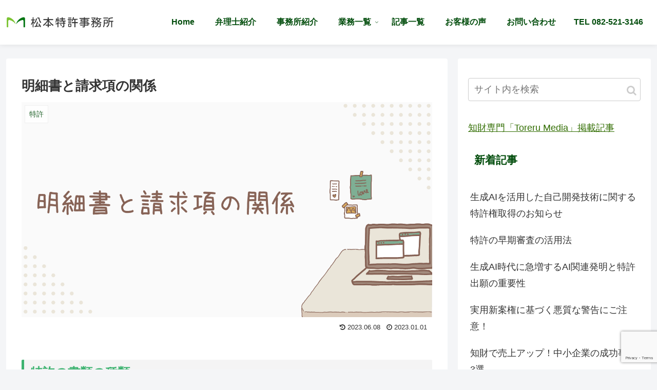

--- FILE ---
content_type: text/html; charset=UTF-8
request_url: https://matpat.jp/description-claims/
body_size: 26011
content:
<!doctype html>
<html lang="ja">

<head>
<meta charset="utf-8">
<meta http-equiv="X-UA-Compatible" content="IE=edge">
<meta name="viewport" content="width=device-width, initial-scale=1.0, viewport-fit=cover"/>
<!-- google analytics, Googleタグマネージャー -->
<link rel='preconnect dns-prefetch' href="//www.googletagmanager.com">
<link rel='preconnect dns-prefetch' href="//www.google-analytics.com">
<!-- Google AdSense -->
<link rel="preconnect dns-prefetch" href="//pagead2.googlesyndication.com">
<link rel="preconnect dns-prefetch" href="//googleads.g.doubleclick.net">
<link rel="preconnect dns-prefetch" href="//tpc.googlesyndication.com">
<link rel="preconnect dns-prefetch" href="//ad.doubleclick.net">
<link rel="preconnect dns-prefetch" href="//www.gstatic.com">
<!-- 各種サービス -->
<link rel="preconnect dns-prefetch" href="//cse.google.com">
<link rel="preconnect dns-prefetch" href="//fonts.gstatic.com">
<link rel="preconnect dns-prefetch" href="//fonts.googleapis.com">
<link rel="preconnect dns-prefetch" href="//cms.quantserve.com">
<link rel="preconnect dns-prefetch" href="//secure.gravatar.com">
<link rel="preconnect dns-prefetch" href="//cdn.syndication.twimg.com">
<link rel="preconnect dns-prefetch" href="//cdn.jsdelivr.net">
<!-- ASP -->
<link rel='preconnect dns-prefetch' href="//images-fe.ssl-images-amazon.com">
<link rel='preconnect dns-prefetch' href="//m.media-amazon.com">
<link rel='preconnect dns-prefetch' href="//completion.amazon.com">
<link rel="preconnect dns-prefetch" href="//i.moshimo.com">
<link rel="preconnect dns-prefetch" href="//aml.valuecommerce.com">
<link rel="preconnect dns-prefetch" href="//dalc.valuecommerce.com">
<link rel="preconnect dns-prefetch" href="//dalb.valuecommerce.com">
  
  


<title>明細書と請求項の関係  |  松本特許事務所</title>
<meta name='robots' content='max-image-preview:large' />
<link rel='dns-prefetch' href='//ajax.googleapis.com' />
<link rel='dns-prefetch' href='//cdnjs.cloudflare.com' />
<link rel='dns-prefetch' href='//www.googletagmanager.com' />
<link rel="alternate" type="application/rss+xml" title="松本特許事務所 &raquo; フィード" href="https://matpat.jp/feed/" />
<link rel="alternate" type="application/rss+xml" title="松本特許事務所 &raquo; コメントフィード" href="https://matpat.jp/comments/feed/" />
<link rel='stylesheet' id='cocoon-style-css' href='https://matpat.jp/wp-content/themes/cocoon-master/style.css?ver=6.5.7&#038;fver=20220517075624' media='all' />
<style id='cocoon-style-inline-css'>
@media screen and (max-width:480px){.page-body,.menu-content{font-size:16px}}#header-container,#header-container .navi,#navi .navi-in>.menu-header .sub-menu,.article h2,.sidebar h3,.cat-link,.cat-label,.appeal-content .appeal-button,.demo .cat-label,.blogcard-type .blogcard-label,#footer{background-color:#fff}#navi .navi-in a:hover,#footer a:hover{background-color:rgba(255,255,255,.2)}.article h3,.article h4,.article h5,.article h6,.cat-link,.tag-link{border-color:#fff}blockquote::before,blockquote::after,.pager-post-navi a.a-wrap::before{color:rgba(255,255,255,.5)}blockquote,.key-btn{background-color:rgba(255,255,255,.05);border-color:rgba(255,255,255,.5)}pre,.pager-links span,table th,.pagination .current{background-color:rgba(255,255,255,.1);border-color:rgba(255,255,255,.5)}table th,table td,.page-numbers,.page-numbers.dots,.tagcloud a,.list.ecb-entry-border .entry-card-wrap,.related-entries.recb-entry-border .related-entry-card-wrap,.carousel .a-wrap,.pager-post-navi.post-navi-border a.a-wrap,.article .toc,.a-wrap .blogcard,.author-box,.comment-reply-link,.ranking-item{border-color:rgba(255,255,255,.5)}table tr:nth-of-type(2n+1),.page-numbers.dots,.a-wrap:hover,.pagination a:hover,.pagination-next-link:hover,.widget_recent_entries ul li a:hover,.widget_categories ul li a:hover,.widget_archive ul li a:hover,.widget_pages ul li a:hover,.widget_meta ul li a:hover,.widget_rss ul li a:hover,.widget_nav_menu ul li a:hover,.pager-links a:hover span,.tag-link:hover,.tagcloud a:hover{background-color:rgba(255,255,255,.05)}.header,.header .site-name-text,#navi .navi-in a,#navi .navi-in a:hover,.article h2,.sidebar h3,#footer,#footer a{color:#fff}.header,.header .site-name-text,#navi .navi-in a,#navi .navi-in a:hover,.appeal-content .appeal-button,.article h2,.sidebar h3,.cat-link,.cat-label,.blogcard-type .blogcard::before,#footer,#footer a{color:#004c0b}a{color:#316d00}.header .header-in{min-height:40px}.appeal{background-image:url(https://matpat.jp/wp-content/uploads/2022/09/matpat2022top10.jpg)}.appeal-content .appeal-button{background-color:#afafaf}.main{width:860px}.sidebar{width:376px}@media screen and (max-width:1260px){.wrap{width:auto}.main,.sidebar,.sidebar-left .main,.sidebar-left .sidebar{margin:0 .5%}.main{width:67%}.sidebar{padding:10px;width:30%}.entry-card-thumb{width:38%}.entry-card-content{margin-left:40%}}body::after{content:url(https://matpat.jp/wp-content/themes/cocoon-master/lib/analytics/access.php?post_id=2393&post_type=post);visibility:hidden;position:absolute;bottom:0;right:0;width:1px;height:1px;overflow:hidden}*::selection{color:#fff}*::-moz-selection{color:#fff}*::selection{background:#0066bf}*::-moz-selection{background:#0066bf}.toc-checkbox{display:none}.toc-content{visibility:hidden;height:0;opacity:.2;transition:all .5s ease-out}.toc-checkbox:checked~.toc-content{visibility:visible;padding-top:.6em;height:100%;opacity:1}.toc-title::after{content:'[開く]';margin-left:.5em;cursor:pointer;font-size:.8em}.toc-title:hover::after{text-decoration:underline}.toc-checkbox:checked+.toc-title::after{content:'[閉じる]'}#respond{display:none}#footer{background:#c9d0d8}.entry-content>*,.demo .entry-content p{line-height:1.8}.entry-content>*,.demo .entry-content p{margin-top:1.4em;margin-bottom:1.4em}.entry-content>.micro-top{margin-bottom:-1.54em}.entry-content>.micro-balloon{margin-bottom:-1.12em}.entry-content>.micro-bottom{margin-top:-1.54em}.entry-content>.micro-bottom.micro-balloon{margin-top:-1.12em;margin-bottom:1.4em}.blank-box.bb-key-color{border-color:#fff}.iic-key-color li::before{color:#fff}.blank-box.bb-tab.bb-key-color::before{background-color:#fff}.tb-key-color .toggle-button{border:1px solid #fff;background:#fff;color:#fff}.tb-key-color .toggle-button::before{color:#ccc}.tb-key-color .toggle-checkbox:checked~.toggle-content{border-color:#fff}.cb-key-color.caption-box{border-color:#fff}.cb-key-color .caption-box-label{background-color:#fff;color:#fff}.tcb-key-color .tab-caption-box-label{background-color:#fff;color:#fff}.tcb-key-color .tab-caption-box-content{border-color:#fff}.lb-key-color .label-box-content{border-color:#fff}.mc-key-color{background-color:#fff;color:#fff;border:0}.mc-key-color.micro-bottom::after{border-bottom-color:#fff;border-top-color:transparent}.mc-key-color::before{border-top-color:transparent;border-bottom-color:transparent}.mc-key-color::after{border-top-color:#fff}.btn-key-color,.btn-wrap.btn-wrap-key-color>a{background-color:#fff}.has-text-color.has-key-color-color{color:#fff}.has-background.has-key-color-background-color{background-color:#fff}.article.page-body,body#tinymce.wp-editor{background-color:#fff}.article.page-body,.editor-post-title__block .editor-post-title__input,body#tinymce.wp-editor{color:#333}.main .has-key-color-background-color{background-color:#fff}.main .has-key-color-color{color:#fff}.main .has-key-color-border-color{border-color:#fff}.btn-wrap.has-key-color-background-color>a{background-color:#fff}.btn-wrap.has-key-color-color>a{color:#fff}.btn-wrap.has-key-color-border-color>a{border-color:#fff}.bb-tab.has-key-color-border-color .bb-label{background-color:#fff}.toggle-wrap.has-key-color-border-color .toggle-button{background-color:#fff}.toggle-wrap.has-key-color-border-color .toggle-button,.toggle-wrap.has-key-color-border-color .toggle-content{border-color:#fff}.iconlist-box.has-key-color-icon-color li::before{color:#fff}.micro-balloon.has-key-color-background-color{background-color:#fff;border-color:transparent}.micro-balloon.has-key-color-background-color.micro-bottom::after{border-bottom-color:#fff;border-top-color:transparent}.micro-balloon.has-key-color-background-color::before{border-top-color:transparent;border-bottom-color:transparent}.micro-balloon.has-key-color-background-color::after{border-top-color:#fff}.micro-balloon.has-border-color.has-key-color-border-color{border-color:#fff}.micro-balloon.micro-top.has-key-color-border-color::before{border-top-color:#fff}.micro-balloon.micro-bottom.has-key-color-border-color::before{border-bottom-color:#fff}.caption-box.has-key-color-border-color .box-label{background-color:#fff}.tab-caption-box.has-key-color-border-color .box-label{background-color:#fff}.tab-caption-box.has-key-color-border-color .box-content{border-color:#fff}.tab-caption-box.has-key-color-background-color .box-content{background-color:#fff}.label-box.has-key-color-border-color .box-content{border-color:#fff}.label-box.has-key-color-background-color .box-content{background-color:#fff}.sbp-l .speech-balloon.has-key-color-border-color::before{border-right-color:#fff}.sbp-r .speech-balloon.has-key-color-border-color::before{border-left-color:#fff}.sbp-l .speech-balloon.has-key-color-background-color::after{border-right-color:#fff}.sbp-r .speech-balloon.has-key-color-background-color::after{border-left-color:#fff}.sbs-line.sbp-r .speech-balloon.has-key-color-background-color{background-color:#fff}.sbs-line.sbp-r .speech-balloon.has-key-color-border-color{border-color:#fff}.speech-wrap.sbs-think .speech-balloon.has-key-color-border-color::before,.speech-wrap.sbs-think .speech-balloon.has-key-color-border-color::after{border-color:#fff}.sbs-think .speech-balloon.has-key-color-background-color::before,.sbs-think .speech-balloon.has-key-color-background-color::after{background-color:#fff}.timeline-box.has-key-color-point-color .timeline-item::before{background-color:#fff}.main .has-red-background-color{background-color:#e60033}.main .has-red-color{color:#e60033}.main .has-red-border-color{border-color:#e60033}.btn-wrap.has-red-background-color>a{background-color:#e60033}.btn-wrap.has-red-color>a{color:#e60033}.btn-wrap.has-red-border-color>a{border-color:#e60033}.bb-tab.has-red-border-color .bb-label{background-color:#e60033}.toggle-wrap.has-red-border-color .toggle-button{background-color:#e60033}.toggle-wrap.has-red-border-color .toggle-button,.toggle-wrap.has-red-border-color .toggle-content{border-color:#e60033}.iconlist-box.has-red-icon-color li::before{color:#e60033}.micro-balloon.has-red-background-color{background-color:#e60033;border-color:transparent}.micro-balloon.has-red-background-color.micro-bottom::after{border-bottom-color:#e60033;border-top-color:transparent}.micro-balloon.has-red-background-color::before{border-top-color:transparent;border-bottom-color:transparent}.micro-balloon.has-red-background-color::after{border-top-color:#e60033}.micro-balloon.has-border-color.has-red-border-color{border-color:#e60033}.micro-balloon.micro-top.has-red-border-color::before{border-top-color:#e60033}.micro-balloon.micro-bottom.has-red-border-color::before{border-bottom-color:#e60033}.caption-box.has-red-border-color .box-label{background-color:#e60033}.tab-caption-box.has-red-border-color .box-label{background-color:#e60033}.tab-caption-box.has-red-border-color .box-content{border-color:#e60033}.tab-caption-box.has-red-background-color .box-content{background-color:#e60033}.label-box.has-red-border-color .box-content{border-color:#e60033}.label-box.has-red-background-color .box-content{background-color:#e60033}.sbp-l .speech-balloon.has-red-border-color::before{border-right-color:#e60033}.sbp-r .speech-balloon.has-red-border-color::before{border-left-color:#e60033}.sbp-l .speech-balloon.has-red-background-color::after{border-right-color:#e60033}.sbp-r .speech-balloon.has-red-background-color::after{border-left-color:#e60033}.sbs-line.sbp-r .speech-balloon.has-red-background-color{background-color:#e60033}.sbs-line.sbp-r .speech-balloon.has-red-border-color{border-color:#e60033}.speech-wrap.sbs-think .speech-balloon.has-red-border-color::before,.speech-wrap.sbs-think .speech-balloon.has-red-border-color::after{border-color:#e60033}.sbs-think .speech-balloon.has-red-background-color::before,.sbs-think .speech-balloon.has-red-background-color::after{background-color:#e60033}.timeline-box.has-red-point-color .timeline-item::before{background-color:#e60033}.main .has-pink-background-color{background-color:#e95295}.main .has-pink-color{color:#e95295}.main .has-pink-border-color{border-color:#e95295}.btn-wrap.has-pink-background-color>a{background-color:#e95295}.btn-wrap.has-pink-color>a{color:#e95295}.btn-wrap.has-pink-border-color>a{border-color:#e95295}.bb-tab.has-pink-border-color .bb-label{background-color:#e95295}.toggle-wrap.has-pink-border-color .toggle-button{background-color:#e95295}.toggle-wrap.has-pink-border-color .toggle-button,.toggle-wrap.has-pink-border-color .toggle-content{border-color:#e95295}.iconlist-box.has-pink-icon-color li::before{color:#e95295}.micro-balloon.has-pink-background-color{background-color:#e95295;border-color:transparent}.micro-balloon.has-pink-background-color.micro-bottom::after{border-bottom-color:#e95295;border-top-color:transparent}.micro-balloon.has-pink-background-color::before{border-top-color:transparent;border-bottom-color:transparent}.micro-balloon.has-pink-background-color::after{border-top-color:#e95295}.micro-balloon.has-border-color.has-pink-border-color{border-color:#e95295}.micro-balloon.micro-top.has-pink-border-color::before{border-top-color:#e95295}.micro-balloon.micro-bottom.has-pink-border-color::before{border-bottom-color:#e95295}.caption-box.has-pink-border-color .box-label{background-color:#e95295}.tab-caption-box.has-pink-border-color .box-label{background-color:#e95295}.tab-caption-box.has-pink-border-color .box-content{border-color:#e95295}.tab-caption-box.has-pink-background-color .box-content{background-color:#e95295}.label-box.has-pink-border-color .box-content{border-color:#e95295}.label-box.has-pink-background-color .box-content{background-color:#e95295}.sbp-l .speech-balloon.has-pink-border-color::before{border-right-color:#e95295}.sbp-r .speech-balloon.has-pink-border-color::before{border-left-color:#e95295}.sbp-l .speech-balloon.has-pink-background-color::after{border-right-color:#e95295}.sbp-r .speech-balloon.has-pink-background-color::after{border-left-color:#e95295}.sbs-line.sbp-r .speech-balloon.has-pink-background-color{background-color:#e95295}.sbs-line.sbp-r .speech-balloon.has-pink-border-color{border-color:#e95295}.speech-wrap.sbs-think .speech-balloon.has-pink-border-color::before,.speech-wrap.sbs-think .speech-balloon.has-pink-border-color::after{border-color:#e95295}.sbs-think .speech-balloon.has-pink-background-color::before,.sbs-think .speech-balloon.has-pink-background-color::after{background-color:#e95295}.timeline-box.has-pink-point-color .timeline-item::before{background-color:#e95295}.main .has-purple-background-color{background-color:#884898}.main .has-purple-color{color:#884898}.main .has-purple-border-color{border-color:#884898}.btn-wrap.has-purple-background-color>a{background-color:#884898}.btn-wrap.has-purple-color>a{color:#884898}.btn-wrap.has-purple-border-color>a{border-color:#884898}.bb-tab.has-purple-border-color .bb-label{background-color:#884898}.toggle-wrap.has-purple-border-color .toggle-button{background-color:#884898}.toggle-wrap.has-purple-border-color .toggle-button,.toggle-wrap.has-purple-border-color .toggle-content{border-color:#884898}.iconlist-box.has-purple-icon-color li::before{color:#884898}.micro-balloon.has-purple-background-color{background-color:#884898;border-color:transparent}.micro-balloon.has-purple-background-color.micro-bottom::after{border-bottom-color:#884898;border-top-color:transparent}.micro-balloon.has-purple-background-color::before{border-top-color:transparent;border-bottom-color:transparent}.micro-balloon.has-purple-background-color::after{border-top-color:#884898}.micro-balloon.has-border-color.has-purple-border-color{border-color:#884898}.micro-balloon.micro-top.has-purple-border-color::before{border-top-color:#884898}.micro-balloon.micro-bottom.has-purple-border-color::before{border-bottom-color:#884898}.caption-box.has-purple-border-color .box-label{background-color:#884898}.tab-caption-box.has-purple-border-color .box-label{background-color:#884898}.tab-caption-box.has-purple-border-color .box-content{border-color:#884898}.tab-caption-box.has-purple-background-color .box-content{background-color:#884898}.label-box.has-purple-border-color .box-content{border-color:#884898}.label-box.has-purple-background-color .box-content{background-color:#884898}.sbp-l .speech-balloon.has-purple-border-color::before{border-right-color:#884898}.sbp-r .speech-balloon.has-purple-border-color::before{border-left-color:#884898}.sbp-l .speech-balloon.has-purple-background-color::after{border-right-color:#884898}.sbp-r .speech-balloon.has-purple-background-color::after{border-left-color:#884898}.sbs-line.sbp-r .speech-balloon.has-purple-background-color{background-color:#884898}.sbs-line.sbp-r .speech-balloon.has-purple-border-color{border-color:#884898}.speech-wrap.sbs-think .speech-balloon.has-purple-border-color::before,.speech-wrap.sbs-think .speech-balloon.has-purple-border-color::after{border-color:#884898}.sbs-think .speech-balloon.has-purple-background-color::before,.sbs-think .speech-balloon.has-purple-background-color::after{background-color:#884898}.timeline-box.has-purple-point-color .timeline-item::before{background-color:#884898}.main .has-deep-background-color{background-color:#55295b}.main .has-deep-color{color:#55295b}.main .has-deep-border-color{border-color:#55295b}.btn-wrap.has-deep-background-color>a{background-color:#55295b}.btn-wrap.has-deep-color>a{color:#55295b}.btn-wrap.has-deep-border-color>a{border-color:#55295b}.bb-tab.has-deep-border-color .bb-label{background-color:#55295b}.toggle-wrap.has-deep-border-color .toggle-button{background-color:#55295b}.toggle-wrap.has-deep-border-color .toggle-button,.toggle-wrap.has-deep-border-color .toggle-content{border-color:#55295b}.iconlist-box.has-deep-icon-color li::before{color:#55295b}.micro-balloon.has-deep-background-color{background-color:#55295b;border-color:transparent}.micro-balloon.has-deep-background-color.micro-bottom::after{border-bottom-color:#55295b;border-top-color:transparent}.micro-balloon.has-deep-background-color::before{border-top-color:transparent;border-bottom-color:transparent}.micro-balloon.has-deep-background-color::after{border-top-color:#55295b}.micro-balloon.has-border-color.has-deep-border-color{border-color:#55295b}.micro-balloon.micro-top.has-deep-border-color::before{border-top-color:#55295b}.micro-balloon.micro-bottom.has-deep-border-color::before{border-bottom-color:#55295b}.caption-box.has-deep-border-color .box-label{background-color:#55295b}.tab-caption-box.has-deep-border-color .box-label{background-color:#55295b}.tab-caption-box.has-deep-border-color .box-content{border-color:#55295b}.tab-caption-box.has-deep-background-color .box-content{background-color:#55295b}.label-box.has-deep-border-color .box-content{border-color:#55295b}.label-box.has-deep-background-color .box-content{background-color:#55295b}.sbp-l .speech-balloon.has-deep-border-color::before{border-right-color:#55295b}.sbp-r .speech-balloon.has-deep-border-color::before{border-left-color:#55295b}.sbp-l .speech-balloon.has-deep-background-color::after{border-right-color:#55295b}.sbp-r .speech-balloon.has-deep-background-color::after{border-left-color:#55295b}.sbs-line.sbp-r .speech-balloon.has-deep-background-color{background-color:#55295b}.sbs-line.sbp-r .speech-balloon.has-deep-border-color{border-color:#55295b}.speech-wrap.sbs-think .speech-balloon.has-deep-border-color::before,.speech-wrap.sbs-think .speech-balloon.has-deep-border-color::after{border-color:#55295b}.sbs-think .speech-balloon.has-deep-background-color::before,.sbs-think .speech-balloon.has-deep-background-color::after{background-color:#55295b}.timeline-box.has-deep-point-color .timeline-item::before{background-color:#55295b}.main .has-indigo-background-color{background-color:#1e50a2}.main .has-indigo-color{color:#1e50a2}.main .has-indigo-border-color{border-color:#1e50a2}.btn-wrap.has-indigo-background-color>a{background-color:#1e50a2}.btn-wrap.has-indigo-color>a{color:#1e50a2}.btn-wrap.has-indigo-border-color>a{border-color:#1e50a2}.bb-tab.has-indigo-border-color .bb-label{background-color:#1e50a2}.toggle-wrap.has-indigo-border-color .toggle-button{background-color:#1e50a2}.toggle-wrap.has-indigo-border-color .toggle-button,.toggle-wrap.has-indigo-border-color .toggle-content{border-color:#1e50a2}.iconlist-box.has-indigo-icon-color li::before{color:#1e50a2}.micro-balloon.has-indigo-background-color{background-color:#1e50a2;border-color:transparent}.micro-balloon.has-indigo-background-color.micro-bottom::after{border-bottom-color:#1e50a2;border-top-color:transparent}.micro-balloon.has-indigo-background-color::before{border-top-color:transparent;border-bottom-color:transparent}.micro-balloon.has-indigo-background-color::after{border-top-color:#1e50a2}.micro-balloon.has-border-color.has-indigo-border-color{border-color:#1e50a2}.micro-balloon.micro-top.has-indigo-border-color::before{border-top-color:#1e50a2}.micro-balloon.micro-bottom.has-indigo-border-color::before{border-bottom-color:#1e50a2}.caption-box.has-indigo-border-color .box-label{background-color:#1e50a2}.tab-caption-box.has-indigo-border-color .box-label{background-color:#1e50a2}.tab-caption-box.has-indigo-border-color .box-content{border-color:#1e50a2}.tab-caption-box.has-indigo-background-color .box-content{background-color:#1e50a2}.label-box.has-indigo-border-color .box-content{border-color:#1e50a2}.label-box.has-indigo-background-color .box-content{background-color:#1e50a2}.sbp-l .speech-balloon.has-indigo-border-color::before{border-right-color:#1e50a2}.sbp-r .speech-balloon.has-indigo-border-color::before{border-left-color:#1e50a2}.sbp-l .speech-balloon.has-indigo-background-color::after{border-right-color:#1e50a2}.sbp-r .speech-balloon.has-indigo-background-color::after{border-left-color:#1e50a2}.sbs-line.sbp-r .speech-balloon.has-indigo-background-color{background-color:#1e50a2}.sbs-line.sbp-r .speech-balloon.has-indigo-border-color{border-color:#1e50a2}.speech-wrap.sbs-think .speech-balloon.has-indigo-border-color::before,.speech-wrap.sbs-think .speech-balloon.has-indigo-border-color::after{border-color:#1e50a2}.sbs-think .speech-balloon.has-indigo-background-color::before,.sbs-think .speech-balloon.has-indigo-background-color::after{background-color:#1e50a2}.timeline-box.has-indigo-point-color .timeline-item::before{background-color:#1e50a2}.main .has-blue-background-color{background-color:#0095d9}.main .has-blue-color{color:#0095d9}.main .has-blue-border-color{border-color:#0095d9}.btn-wrap.has-blue-background-color>a{background-color:#0095d9}.btn-wrap.has-blue-color>a{color:#0095d9}.btn-wrap.has-blue-border-color>a{border-color:#0095d9}.bb-tab.has-blue-border-color .bb-label{background-color:#0095d9}.toggle-wrap.has-blue-border-color .toggle-button{background-color:#0095d9}.toggle-wrap.has-blue-border-color .toggle-button,.toggle-wrap.has-blue-border-color .toggle-content{border-color:#0095d9}.iconlist-box.has-blue-icon-color li::before{color:#0095d9}.micro-balloon.has-blue-background-color{background-color:#0095d9;border-color:transparent}.micro-balloon.has-blue-background-color.micro-bottom::after{border-bottom-color:#0095d9;border-top-color:transparent}.micro-balloon.has-blue-background-color::before{border-top-color:transparent;border-bottom-color:transparent}.micro-balloon.has-blue-background-color::after{border-top-color:#0095d9}.micro-balloon.has-border-color.has-blue-border-color{border-color:#0095d9}.micro-balloon.micro-top.has-blue-border-color::before{border-top-color:#0095d9}.micro-balloon.micro-bottom.has-blue-border-color::before{border-bottom-color:#0095d9}.caption-box.has-blue-border-color .box-label{background-color:#0095d9}.tab-caption-box.has-blue-border-color .box-label{background-color:#0095d9}.tab-caption-box.has-blue-border-color .box-content{border-color:#0095d9}.tab-caption-box.has-blue-background-color .box-content{background-color:#0095d9}.label-box.has-blue-border-color .box-content{border-color:#0095d9}.label-box.has-blue-background-color .box-content{background-color:#0095d9}.sbp-l .speech-balloon.has-blue-border-color::before{border-right-color:#0095d9}.sbp-r .speech-balloon.has-blue-border-color::before{border-left-color:#0095d9}.sbp-l .speech-balloon.has-blue-background-color::after{border-right-color:#0095d9}.sbp-r .speech-balloon.has-blue-background-color::after{border-left-color:#0095d9}.sbs-line.sbp-r .speech-balloon.has-blue-background-color{background-color:#0095d9}.sbs-line.sbp-r .speech-balloon.has-blue-border-color{border-color:#0095d9}.speech-wrap.sbs-think .speech-balloon.has-blue-border-color::before,.speech-wrap.sbs-think .speech-balloon.has-blue-border-color::after{border-color:#0095d9}.sbs-think .speech-balloon.has-blue-background-color::before,.sbs-think .speech-balloon.has-blue-background-color::after{background-color:#0095d9}.timeline-box.has-blue-point-color .timeline-item::before{background-color:#0095d9}.main .has-light-blue-background-color{background-color:#2ca9e1}.main .has-light-blue-color{color:#2ca9e1}.main .has-light-blue-border-color{border-color:#2ca9e1}.btn-wrap.has-light-blue-background-color>a{background-color:#2ca9e1}.btn-wrap.has-light-blue-color>a{color:#2ca9e1}.btn-wrap.has-light-blue-border-color>a{border-color:#2ca9e1}.bb-tab.has-light-blue-border-color .bb-label{background-color:#2ca9e1}.toggle-wrap.has-light-blue-border-color .toggle-button{background-color:#2ca9e1}.toggle-wrap.has-light-blue-border-color .toggle-button,.toggle-wrap.has-light-blue-border-color .toggle-content{border-color:#2ca9e1}.iconlist-box.has-light-blue-icon-color li::before{color:#2ca9e1}.micro-balloon.has-light-blue-background-color{background-color:#2ca9e1;border-color:transparent}.micro-balloon.has-light-blue-background-color.micro-bottom::after{border-bottom-color:#2ca9e1;border-top-color:transparent}.micro-balloon.has-light-blue-background-color::before{border-top-color:transparent;border-bottom-color:transparent}.micro-balloon.has-light-blue-background-color::after{border-top-color:#2ca9e1}.micro-balloon.has-border-color.has-light-blue-border-color{border-color:#2ca9e1}.micro-balloon.micro-top.has-light-blue-border-color::before{border-top-color:#2ca9e1}.micro-balloon.micro-bottom.has-light-blue-border-color::before{border-bottom-color:#2ca9e1}.caption-box.has-light-blue-border-color .box-label{background-color:#2ca9e1}.tab-caption-box.has-light-blue-border-color .box-label{background-color:#2ca9e1}.tab-caption-box.has-light-blue-border-color .box-content{border-color:#2ca9e1}.tab-caption-box.has-light-blue-background-color .box-content{background-color:#2ca9e1}.label-box.has-light-blue-border-color .box-content{border-color:#2ca9e1}.label-box.has-light-blue-background-color .box-content{background-color:#2ca9e1}.sbp-l .speech-balloon.has-light-blue-border-color::before{border-right-color:#2ca9e1}.sbp-r .speech-balloon.has-light-blue-border-color::before{border-left-color:#2ca9e1}.sbp-l .speech-balloon.has-light-blue-background-color::after{border-right-color:#2ca9e1}.sbp-r .speech-balloon.has-light-blue-background-color::after{border-left-color:#2ca9e1}.sbs-line.sbp-r .speech-balloon.has-light-blue-background-color{background-color:#2ca9e1}.sbs-line.sbp-r .speech-balloon.has-light-blue-border-color{border-color:#2ca9e1}.speech-wrap.sbs-think .speech-balloon.has-light-blue-border-color::before,.speech-wrap.sbs-think .speech-balloon.has-light-blue-border-color::after{border-color:#2ca9e1}.sbs-think .speech-balloon.has-light-blue-background-color::before,.sbs-think .speech-balloon.has-light-blue-background-color::after{background-color:#2ca9e1}.timeline-box.has-light-blue-point-color .timeline-item::before{background-color:#2ca9e1}.main .has-cyan-background-color{background-color:#00a3af}.main .has-cyan-color{color:#00a3af}.main .has-cyan-border-color{border-color:#00a3af}.btn-wrap.has-cyan-background-color>a{background-color:#00a3af}.btn-wrap.has-cyan-color>a{color:#00a3af}.btn-wrap.has-cyan-border-color>a{border-color:#00a3af}.bb-tab.has-cyan-border-color .bb-label{background-color:#00a3af}.toggle-wrap.has-cyan-border-color .toggle-button{background-color:#00a3af}.toggle-wrap.has-cyan-border-color .toggle-button,.toggle-wrap.has-cyan-border-color .toggle-content{border-color:#00a3af}.iconlist-box.has-cyan-icon-color li::before{color:#00a3af}.micro-balloon.has-cyan-background-color{background-color:#00a3af;border-color:transparent}.micro-balloon.has-cyan-background-color.micro-bottom::after{border-bottom-color:#00a3af;border-top-color:transparent}.micro-balloon.has-cyan-background-color::before{border-top-color:transparent;border-bottom-color:transparent}.micro-balloon.has-cyan-background-color::after{border-top-color:#00a3af}.micro-balloon.has-border-color.has-cyan-border-color{border-color:#00a3af}.micro-balloon.micro-top.has-cyan-border-color::before{border-top-color:#00a3af}.micro-balloon.micro-bottom.has-cyan-border-color::before{border-bottom-color:#00a3af}.caption-box.has-cyan-border-color .box-label{background-color:#00a3af}.tab-caption-box.has-cyan-border-color .box-label{background-color:#00a3af}.tab-caption-box.has-cyan-border-color .box-content{border-color:#00a3af}.tab-caption-box.has-cyan-background-color .box-content{background-color:#00a3af}.label-box.has-cyan-border-color .box-content{border-color:#00a3af}.label-box.has-cyan-background-color .box-content{background-color:#00a3af}.sbp-l .speech-balloon.has-cyan-border-color::before{border-right-color:#00a3af}.sbp-r .speech-balloon.has-cyan-border-color::before{border-left-color:#00a3af}.sbp-l .speech-balloon.has-cyan-background-color::after{border-right-color:#00a3af}.sbp-r .speech-balloon.has-cyan-background-color::after{border-left-color:#00a3af}.sbs-line.sbp-r .speech-balloon.has-cyan-background-color{background-color:#00a3af}.sbs-line.sbp-r .speech-balloon.has-cyan-border-color{border-color:#00a3af}.speech-wrap.sbs-think .speech-balloon.has-cyan-border-color::before,.speech-wrap.sbs-think .speech-balloon.has-cyan-border-color::after{border-color:#00a3af}.sbs-think .speech-balloon.has-cyan-background-color::before,.sbs-think .speech-balloon.has-cyan-background-color::after{background-color:#00a3af}.timeline-box.has-cyan-point-color .timeline-item::before{background-color:#00a3af}.main .has-teal-background-color{background-color:#007b43}.main .has-teal-color{color:#007b43}.main .has-teal-border-color{border-color:#007b43}.btn-wrap.has-teal-background-color>a{background-color:#007b43}.btn-wrap.has-teal-color>a{color:#007b43}.btn-wrap.has-teal-border-color>a{border-color:#007b43}.bb-tab.has-teal-border-color .bb-label{background-color:#007b43}.toggle-wrap.has-teal-border-color .toggle-button{background-color:#007b43}.toggle-wrap.has-teal-border-color .toggle-button,.toggle-wrap.has-teal-border-color .toggle-content{border-color:#007b43}.iconlist-box.has-teal-icon-color li::before{color:#007b43}.micro-balloon.has-teal-background-color{background-color:#007b43;border-color:transparent}.micro-balloon.has-teal-background-color.micro-bottom::after{border-bottom-color:#007b43;border-top-color:transparent}.micro-balloon.has-teal-background-color::before{border-top-color:transparent;border-bottom-color:transparent}.micro-balloon.has-teal-background-color::after{border-top-color:#007b43}.micro-balloon.has-border-color.has-teal-border-color{border-color:#007b43}.micro-balloon.micro-top.has-teal-border-color::before{border-top-color:#007b43}.micro-balloon.micro-bottom.has-teal-border-color::before{border-bottom-color:#007b43}.caption-box.has-teal-border-color .box-label{background-color:#007b43}.tab-caption-box.has-teal-border-color .box-label{background-color:#007b43}.tab-caption-box.has-teal-border-color .box-content{border-color:#007b43}.tab-caption-box.has-teal-background-color .box-content{background-color:#007b43}.label-box.has-teal-border-color .box-content{border-color:#007b43}.label-box.has-teal-background-color .box-content{background-color:#007b43}.sbp-l .speech-balloon.has-teal-border-color::before{border-right-color:#007b43}.sbp-r .speech-balloon.has-teal-border-color::before{border-left-color:#007b43}.sbp-l .speech-balloon.has-teal-background-color::after{border-right-color:#007b43}.sbp-r .speech-balloon.has-teal-background-color::after{border-left-color:#007b43}.sbs-line.sbp-r .speech-balloon.has-teal-background-color{background-color:#007b43}.sbs-line.sbp-r .speech-balloon.has-teal-border-color{border-color:#007b43}.speech-wrap.sbs-think .speech-balloon.has-teal-border-color::before,.speech-wrap.sbs-think .speech-balloon.has-teal-border-color::after{border-color:#007b43}.sbs-think .speech-balloon.has-teal-background-color::before,.sbs-think .speech-balloon.has-teal-background-color::after{background-color:#007b43}.timeline-box.has-teal-point-color .timeline-item::before{background-color:#007b43}.main .has-green-background-color{background-color:#3eb370}.main .has-green-color{color:#3eb370}.main .has-green-border-color{border-color:#3eb370}.btn-wrap.has-green-background-color>a{background-color:#3eb370}.btn-wrap.has-green-color>a{color:#3eb370}.btn-wrap.has-green-border-color>a{border-color:#3eb370}.bb-tab.has-green-border-color .bb-label{background-color:#3eb370}.toggle-wrap.has-green-border-color .toggle-button{background-color:#3eb370}.toggle-wrap.has-green-border-color .toggle-button,.toggle-wrap.has-green-border-color .toggle-content{border-color:#3eb370}.iconlist-box.has-green-icon-color li::before{color:#3eb370}.micro-balloon.has-green-background-color{background-color:#3eb370;border-color:transparent}.micro-balloon.has-green-background-color.micro-bottom::after{border-bottom-color:#3eb370;border-top-color:transparent}.micro-balloon.has-green-background-color::before{border-top-color:transparent;border-bottom-color:transparent}.micro-balloon.has-green-background-color::after{border-top-color:#3eb370}.micro-balloon.has-border-color.has-green-border-color{border-color:#3eb370}.micro-balloon.micro-top.has-green-border-color::before{border-top-color:#3eb370}.micro-balloon.micro-bottom.has-green-border-color::before{border-bottom-color:#3eb370}.caption-box.has-green-border-color .box-label{background-color:#3eb370}.tab-caption-box.has-green-border-color .box-label{background-color:#3eb370}.tab-caption-box.has-green-border-color .box-content{border-color:#3eb370}.tab-caption-box.has-green-background-color .box-content{background-color:#3eb370}.label-box.has-green-border-color .box-content{border-color:#3eb370}.label-box.has-green-background-color .box-content{background-color:#3eb370}.sbp-l .speech-balloon.has-green-border-color::before{border-right-color:#3eb370}.sbp-r .speech-balloon.has-green-border-color::before{border-left-color:#3eb370}.sbp-l .speech-balloon.has-green-background-color::after{border-right-color:#3eb370}.sbp-r .speech-balloon.has-green-background-color::after{border-left-color:#3eb370}.sbs-line.sbp-r .speech-balloon.has-green-background-color{background-color:#3eb370}.sbs-line.sbp-r .speech-balloon.has-green-border-color{border-color:#3eb370}.speech-wrap.sbs-think .speech-balloon.has-green-border-color::before,.speech-wrap.sbs-think .speech-balloon.has-green-border-color::after{border-color:#3eb370}.sbs-think .speech-balloon.has-green-background-color::before,.sbs-think .speech-balloon.has-green-background-color::after{background-color:#3eb370}.timeline-box.has-green-point-color .timeline-item::before{background-color:#3eb370}.main .has-light-green-background-color{background-color:#8bc34a}.main .has-light-green-color{color:#8bc34a}.main .has-light-green-border-color{border-color:#8bc34a}.btn-wrap.has-light-green-background-color>a{background-color:#8bc34a}.btn-wrap.has-light-green-color>a{color:#8bc34a}.btn-wrap.has-light-green-border-color>a{border-color:#8bc34a}.bb-tab.has-light-green-border-color .bb-label{background-color:#8bc34a}.toggle-wrap.has-light-green-border-color .toggle-button{background-color:#8bc34a}.toggle-wrap.has-light-green-border-color .toggle-button,.toggle-wrap.has-light-green-border-color .toggle-content{border-color:#8bc34a}.iconlist-box.has-light-green-icon-color li::before{color:#8bc34a}.micro-balloon.has-light-green-background-color{background-color:#8bc34a;border-color:transparent}.micro-balloon.has-light-green-background-color.micro-bottom::after{border-bottom-color:#8bc34a;border-top-color:transparent}.micro-balloon.has-light-green-background-color::before{border-top-color:transparent;border-bottom-color:transparent}.micro-balloon.has-light-green-background-color::after{border-top-color:#8bc34a}.micro-balloon.has-border-color.has-light-green-border-color{border-color:#8bc34a}.micro-balloon.micro-top.has-light-green-border-color::before{border-top-color:#8bc34a}.micro-balloon.micro-bottom.has-light-green-border-color::before{border-bottom-color:#8bc34a}.caption-box.has-light-green-border-color .box-label{background-color:#8bc34a}.tab-caption-box.has-light-green-border-color .box-label{background-color:#8bc34a}.tab-caption-box.has-light-green-border-color .box-content{border-color:#8bc34a}.tab-caption-box.has-light-green-background-color .box-content{background-color:#8bc34a}.label-box.has-light-green-border-color .box-content{border-color:#8bc34a}.label-box.has-light-green-background-color .box-content{background-color:#8bc34a}.sbp-l .speech-balloon.has-light-green-border-color::before{border-right-color:#8bc34a}.sbp-r .speech-balloon.has-light-green-border-color::before{border-left-color:#8bc34a}.sbp-l .speech-balloon.has-light-green-background-color::after{border-right-color:#8bc34a}.sbp-r .speech-balloon.has-light-green-background-color::after{border-left-color:#8bc34a}.sbs-line.sbp-r .speech-balloon.has-light-green-background-color{background-color:#8bc34a}.sbs-line.sbp-r .speech-balloon.has-light-green-border-color{border-color:#8bc34a}.speech-wrap.sbs-think .speech-balloon.has-light-green-border-color::before,.speech-wrap.sbs-think .speech-balloon.has-light-green-border-color::after{border-color:#8bc34a}.sbs-think .speech-balloon.has-light-green-background-color::before,.sbs-think .speech-balloon.has-light-green-background-color::after{background-color:#8bc34a}.timeline-box.has-light-green-point-color .timeline-item::before{background-color:#8bc34a}.main .has-lime-background-color{background-color:#c3d825}.main .has-lime-color{color:#c3d825}.main .has-lime-border-color{border-color:#c3d825}.btn-wrap.has-lime-background-color>a{background-color:#c3d825}.btn-wrap.has-lime-color>a{color:#c3d825}.btn-wrap.has-lime-border-color>a{border-color:#c3d825}.bb-tab.has-lime-border-color .bb-label{background-color:#c3d825}.toggle-wrap.has-lime-border-color .toggle-button{background-color:#c3d825}.toggle-wrap.has-lime-border-color .toggle-button,.toggle-wrap.has-lime-border-color .toggle-content{border-color:#c3d825}.iconlist-box.has-lime-icon-color li::before{color:#c3d825}.micro-balloon.has-lime-background-color{background-color:#c3d825;border-color:transparent}.micro-balloon.has-lime-background-color.micro-bottom::after{border-bottom-color:#c3d825;border-top-color:transparent}.micro-balloon.has-lime-background-color::before{border-top-color:transparent;border-bottom-color:transparent}.micro-balloon.has-lime-background-color::after{border-top-color:#c3d825}.micro-balloon.has-border-color.has-lime-border-color{border-color:#c3d825}.micro-balloon.micro-top.has-lime-border-color::before{border-top-color:#c3d825}.micro-balloon.micro-bottom.has-lime-border-color::before{border-bottom-color:#c3d825}.caption-box.has-lime-border-color .box-label{background-color:#c3d825}.tab-caption-box.has-lime-border-color .box-label{background-color:#c3d825}.tab-caption-box.has-lime-border-color .box-content{border-color:#c3d825}.tab-caption-box.has-lime-background-color .box-content{background-color:#c3d825}.label-box.has-lime-border-color .box-content{border-color:#c3d825}.label-box.has-lime-background-color .box-content{background-color:#c3d825}.sbp-l .speech-balloon.has-lime-border-color::before{border-right-color:#c3d825}.sbp-r .speech-balloon.has-lime-border-color::before{border-left-color:#c3d825}.sbp-l .speech-balloon.has-lime-background-color::after{border-right-color:#c3d825}.sbp-r .speech-balloon.has-lime-background-color::after{border-left-color:#c3d825}.sbs-line.sbp-r .speech-balloon.has-lime-background-color{background-color:#c3d825}.sbs-line.sbp-r .speech-balloon.has-lime-border-color{border-color:#c3d825}.speech-wrap.sbs-think .speech-balloon.has-lime-border-color::before,.speech-wrap.sbs-think .speech-balloon.has-lime-border-color::after{border-color:#c3d825}.sbs-think .speech-balloon.has-lime-background-color::before,.sbs-think .speech-balloon.has-lime-background-color::after{background-color:#c3d825}.timeline-box.has-lime-point-color .timeline-item::before{background-color:#c3d825}.main .has-yellow-background-color{background-color:#ffd900}.main .has-yellow-color{color:#ffd900}.main .has-yellow-border-color{border-color:#ffd900}.btn-wrap.has-yellow-background-color>a{background-color:#ffd900}.btn-wrap.has-yellow-color>a{color:#ffd900}.btn-wrap.has-yellow-border-color>a{border-color:#ffd900}.bb-tab.has-yellow-border-color .bb-label{background-color:#ffd900}.toggle-wrap.has-yellow-border-color .toggle-button{background-color:#ffd900}.toggle-wrap.has-yellow-border-color .toggle-button,.toggle-wrap.has-yellow-border-color .toggle-content{border-color:#ffd900}.iconlist-box.has-yellow-icon-color li::before{color:#ffd900}.micro-balloon.has-yellow-background-color{background-color:#ffd900;border-color:transparent}.micro-balloon.has-yellow-background-color.micro-bottom::after{border-bottom-color:#ffd900;border-top-color:transparent}.micro-balloon.has-yellow-background-color::before{border-top-color:transparent;border-bottom-color:transparent}.micro-balloon.has-yellow-background-color::after{border-top-color:#ffd900}.micro-balloon.has-border-color.has-yellow-border-color{border-color:#ffd900}.micro-balloon.micro-top.has-yellow-border-color::before{border-top-color:#ffd900}.micro-balloon.micro-bottom.has-yellow-border-color::before{border-bottom-color:#ffd900}.caption-box.has-yellow-border-color .box-label{background-color:#ffd900}.tab-caption-box.has-yellow-border-color .box-label{background-color:#ffd900}.tab-caption-box.has-yellow-border-color .box-content{border-color:#ffd900}.tab-caption-box.has-yellow-background-color .box-content{background-color:#ffd900}.label-box.has-yellow-border-color .box-content{border-color:#ffd900}.label-box.has-yellow-background-color .box-content{background-color:#ffd900}.sbp-l .speech-balloon.has-yellow-border-color::before{border-right-color:#ffd900}.sbp-r .speech-balloon.has-yellow-border-color::before{border-left-color:#ffd900}.sbp-l .speech-balloon.has-yellow-background-color::after{border-right-color:#ffd900}.sbp-r .speech-balloon.has-yellow-background-color::after{border-left-color:#ffd900}.sbs-line.sbp-r .speech-balloon.has-yellow-background-color{background-color:#ffd900}.sbs-line.sbp-r .speech-balloon.has-yellow-border-color{border-color:#ffd900}.speech-wrap.sbs-think .speech-balloon.has-yellow-border-color::before,.speech-wrap.sbs-think .speech-balloon.has-yellow-border-color::after{border-color:#ffd900}.sbs-think .speech-balloon.has-yellow-background-color::before,.sbs-think .speech-balloon.has-yellow-background-color::after{background-color:#ffd900}.timeline-box.has-yellow-point-color .timeline-item::before{background-color:#ffd900}.main .has-amber-background-color{background-color:#ffc107}.main .has-amber-color{color:#ffc107}.main .has-amber-border-color{border-color:#ffc107}.btn-wrap.has-amber-background-color>a{background-color:#ffc107}.btn-wrap.has-amber-color>a{color:#ffc107}.btn-wrap.has-amber-border-color>a{border-color:#ffc107}.bb-tab.has-amber-border-color .bb-label{background-color:#ffc107}.toggle-wrap.has-amber-border-color .toggle-button{background-color:#ffc107}.toggle-wrap.has-amber-border-color .toggle-button,.toggle-wrap.has-amber-border-color .toggle-content{border-color:#ffc107}.iconlist-box.has-amber-icon-color li::before{color:#ffc107}.micro-balloon.has-amber-background-color{background-color:#ffc107;border-color:transparent}.micro-balloon.has-amber-background-color.micro-bottom::after{border-bottom-color:#ffc107;border-top-color:transparent}.micro-balloon.has-amber-background-color::before{border-top-color:transparent;border-bottom-color:transparent}.micro-balloon.has-amber-background-color::after{border-top-color:#ffc107}.micro-balloon.has-border-color.has-amber-border-color{border-color:#ffc107}.micro-balloon.micro-top.has-amber-border-color::before{border-top-color:#ffc107}.micro-balloon.micro-bottom.has-amber-border-color::before{border-bottom-color:#ffc107}.caption-box.has-amber-border-color .box-label{background-color:#ffc107}.tab-caption-box.has-amber-border-color .box-label{background-color:#ffc107}.tab-caption-box.has-amber-border-color .box-content{border-color:#ffc107}.tab-caption-box.has-amber-background-color .box-content{background-color:#ffc107}.label-box.has-amber-border-color .box-content{border-color:#ffc107}.label-box.has-amber-background-color .box-content{background-color:#ffc107}.sbp-l .speech-balloon.has-amber-border-color::before{border-right-color:#ffc107}.sbp-r .speech-balloon.has-amber-border-color::before{border-left-color:#ffc107}.sbp-l .speech-balloon.has-amber-background-color::after{border-right-color:#ffc107}.sbp-r .speech-balloon.has-amber-background-color::after{border-left-color:#ffc107}.sbs-line.sbp-r .speech-balloon.has-amber-background-color{background-color:#ffc107}.sbs-line.sbp-r .speech-balloon.has-amber-border-color{border-color:#ffc107}.speech-wrap.sbs-think .speech-balloon.has-amber-border-color::before,.speech-wrap.sbs-think .speech-balloon.has-amber-border-color::after{border-color:#ffc107}.sbs-think .speech-balloon.has-amber-background-color::before,.sbs-think .speech-balloon.has-amber-background-color::after{background-color:#ffc107}.timeline-box.has-amber-point-color .timeline-item::before{background-color:#ffc107}.main .has-orange-background-color{background-color:#f39800}.main .has-orange-color{color:#f39800}.main .has-orange-border-color{border-color:#f39800}.btn-wrap.has-orange-background-color>a{background-color:#f39800}.btn-wrap.has-orange-color>a{color:#f39800}.btn-wrap.has-orange-border-color>a{border-color:#f39800}.bb-tab.has-orange-border-color .bb-label{background-color:#f39800}.toggle-wrap.has-orange-border-color .toggle-button{background-color:#f39800}.toggle-wrap.has-orange-border-color .toggle-button,.toggle-wrap.has-orange-border-color .toggle-content{border-color:#f39800}.iconlist-box.has-orange-icon-color li::before{color:#f39800}.micro-balloon.has-orange-background-color{background-color:#f39800;border-color:transparent}.micro-balloon.has-orange-background-color.micro-bottom::after{border-bottom-color:#f39800;border-top-color:transparent}.micro-balloon.has-orange-background-color::before{border-top-color:transparent;border-bottom-color:transparent}.micro-balloon.has-orange-background-color::after{border-top-color:#f39800}.micro-balloon.has-border-color.has-orange-border-color{border-color:#f39800}.micro-balloon.micro-top.has-orange-border-color::before{border-top-color:#f39800}.micro-balloon.micro-bottom.has-orange-border-color::before{border-bottom-color:#f39800}.caption-box.has-orange-border-color .box-label{background-color:#f39800}.tab-caption-box.has-orange-border-color .box-label{background-color:#f39800}.tab-caption-box.has-orange-border-color .box-content{border-color:#f39800}.tab-caption-box.has-orange-background-color .box-content{background-color:#f39800}.label-box.has-orange-border-color .box-content{border-color:#f39800}.label-box.has-orange-background-color .box-content{background-color:#f39800}.sbp-l .speech-balloon.has-orange-border-color::before{border-right-color:#f39800}.sbp-r .speech-balloon.has-orange-border-color::before{border-left-color:#f39800}.sbp-l .speech-balloon.has-orange-background-color::after{border-right-color:#f39800}.sbp-r .speech-balloon.has-orange-background-color::after{border-left-color:#f39800}.sbs-line.sbp-r .speech-balloon.has-orange-background-color{background-color:#f39800}.sbs-line.sbp-r .speech-balloon.has-orange-border-color{border-color:#f39800}.speech-wrap.sbs-think .speech-balloon.has-orange-border-color::before,.speech-wrap.sbs-think .speech-balloon.has-orange-border-color::after{border-color:#f39800}.sbs-think .speech-balloon.has-orange-background-color::before,.sbs-think .speech-balloon.has-orange-background-color::after{background-color:#f39800}.timeline-box.has-orange-point-color .timeline-item::before{background-color:#f39800}.main .has-deep-orange-background-color{background-color:#ea5506}.main .has-deep-orange-color{color:#ea5506}.main .has-deep-orange-border-color{border-color:#ea5506}.btn-wrap.has-deep-orange-background-color>a{background-color:#ea5506}.btn-wrap.has-deep-orange-color>a{color:#ea5506}.btn-wrap.has-deep-orange-border-color>a{border-color:#ea5506}.bb-tab.has-deep-orange-border-color .bb-label{background-color:#ea5506}.toggle-wrap.has-deep-orange-border-color .toggle-button{background-color:#ea5506}.toggle-wrap.has-deep-orange-border-color .toggle-button,.toggle-wrap.has-deep-orange-border-color .toggle-content{border-color:#ea5506}.iconlist-box.has-deep-orange-icon-color li::before{color:#ea5506}.micro-balloon.has-deep-orange-background-color{background-color:#ea5506;border-color:transparent}.micro-balloon.has-deep-orange-background-color.micro-bottom::after{border-bottom-color:#ea5506;border-top-color:transparent}.micro-balloon.has-deep-orange-background-color::before{border-top-color:transparent;border-bottom-color:transparent}.micro-balloon.has-deep-orange-background-color::after{border-top-color:#ea5506}.micro-balloon.has-border-color.has-deep-orange-border-color{border-color:#ea5506}.micro-balloon.micro-top.has-deep-orange-border-color::before{border-top-color:#ea5506}.micro-balloon.micro-bottom.has-deep-orange-border-color::before{border-bottom-color:#ea5506}.caption-box.has-deep-orange-border-color .box-label{background-color:#ea5506}.tab-caption-box.has-deep-orange-border-color .box-label{background-color:#ea5506}.tab-caption-box.has-deep-orange-border-color .box-content{border-color:#ea5506}.tab-caption-box.has-deep-orange-background-color .box-content{background-color:#ea5506}.label-box.has-deep-orange-border-color .box-content{border-color:#ea5506}.label-box.has-deep-orange-background-color .box-content{background-color:#ea5506}.sbp-l .speech-balloon.has-deep-orange-border-color::before{border-right-color:#ea5506}.sbp-r .speech-balloon.has-deep-orange-border-color::before{border-left-color:#ea5506}.sbp-l .speech-balloon.has-deep-orange-background-color::after{border-right-color:#ea5506}.sbp-r .speech-balloon.has-deep-orange-background-color::after{border-left-color:#ea5506}.sbs-line.sbp-r .speech-balloon.has-deep-orange-background-color{background-color:#ea5506}.sbs-line.sbp-r .speech-balloon.has-deep-orange-border-color{border-color:#ea5506}.speech-wrap.sbs-think .speech-balloon.has-deep-orange-border-color::before,.speech-wrap.sbs-think .speech-balloon.has-deep-orange-border-color::after{border-color:#ea5506}.sbs-think .speech-balloon.has-deep-orange-background-color::before,.sbs-think .speech-balloon.has-deep-orange-background-color::after{background-color:#ea5506}.timeline-box.has-deep-orange-point-color .timeline-item::before{background-color:#ea5506}.main .has-brown-background-color{background-color:#954e2a}.main .has-brown-color{color:#954e2a}.main .has-brown-border-color{border-color:#954e2a}.btn-wrap.has-brown-background-color>a{background-color:#954e2a}.btn-wrap.has-brown-color>a{color:#954e2a}.btn-wrap.has-brown-border-color>a{border-color:#954e2a}.bb-tab.has-brown-border-color .bb-label{background-color:#954e2a}.toggle-wrap.has-brown-border-color .toggle-button{background-color:#954e2a}.toggle-wrap.has-brown-border-color .toggle-button,.toggle-wrap.has-brown-border-color .toggle-content{border-color:#954e2a}.iconlist-box.has-brown-icon-color li::before{color:#954e2a}.micro-balloon.has-brown-background-color{background-color:#954e2a;border-color:transparent}.micro-balloon.has-brown-background-color.micro-bottom::after{border-bottom-color:#954e2a;border-top-color:transparent}.micro-balloon.has-brown-background-color::before{border-top-color:transparent;border-bottom-color:transparent}.micro-balloon.has-brown-background-color::after{border-top-color:#954e2a}.micro-balloon.has-border-color.has-brown-border-color{border-color:#954e2a}.micro-balloon.micro-top.has-brown-border-color::before{border-top-color:#954e2a}.micro-balloon.micro-bottom.has-brown-border-color::before{border-bottom-color:#954e2a}.caption-box.has-brown-border-color .box-label{background-color:#954e2a}.tab-caption-box.has-brown-border-color .box-label{background-color:#954e2a}.tab-caption-box.has-brown-border-color .box-content{border-color:#954e2a}.tab-caption-box.has-brown-background-color .box-content{background-color:#954e2a}.label-box.has-brown-border-color .box-content{border-color:#954e2a}.label-box.has-brown-background-color .box-content{background-color:#954e2a}.sbp-l .speech-balloon.has-brown-border-color::before{border-right-color:#954e2a}.sbp-r .speech-balloon.has-brown-border-color::before{border-left-color:#954e2a}.sbp-l .speech-balloon.has-brown-background-color::after{border-right-color:#954e2a}.sbp-r .speech-balloon.has-brown-background-color::after{border-left-color:#954e2a}.sbs-line.sbp-r .speech-balloon.has-brown-background-color{background-color:#954e2a}.sbs-line.sbp-r .speech-balloon.has-brown-border-color{border-color:#954e2a}.speech-wrap.sbs-think .speech-balloon.has-brown-border-color::before,.speech-wrap.sbs-think .speech-balloon.has-brown-border-color::after{border-color:#954e2a}.sbs-think .speech-balloon.has-brown-background-color::before,.sbs-think .speech-balloon.has-brown-background-color::after{background-color:#954e2a}.timeline-box.has-brown-point-color .timeline-item::before{background-color:#954e2a}.main .has-grey-background-color{background-color:#949495}.main .has-grey-color{color:#949495}.main .has-grey-border-color{border-color:#949495}.btn-wrap.has-grey-background-color>a{background-color:#949495}.btn-wrap.has-grey-color>a{color:#949495}.btn-wrap.has-grey-border-color>a{border-color:#949495}.bb-tab.has-grey-border-color .bb-label{background-color:#949495}.toggle-wrap.has-grey-border-color .toggle-button{background-color:#949495}.toggle-wrap.has-grey-border-color .toggle-button,.toggle-wrap.has-grey-border-color .toggle-content{border-color:#949495}.iconlist-box.has-grey-icon-color li::before{color:#949495}.micro-balloon.has-grey-background-color{background-color:#949495;border-color:transparent}.micro-balloon.has-grey-background-color.micro-bottom::after{border-bottom-color:#949495;border-top-color:transparent}.micro-balloon.has-grey-background-color::before{border-top-color:transparent;border-bottom-color:transparent}.micro-balloon.has-grey-background-color::after{border-top-color:#949495}.micro-balloon.has-border-color.has-grey-border-color{border-color:#949495}.micro-balloon.micro-top.has-grey-border-color::before{border-top-color:#949495}.micro-balloon.micro-bottom.has-grey-border-color::before{border-bottom-color:#949495}.caption-box.has-grey-border-color .box-label{background-color:#949495}.tab-caption-box.has-grey-border-color .box-label{background-color:#949495}.tab-caption-box.has-grey-border-color .box-content{border-color:#949495}.tab-caption-box.has-grey-background-color .box-content{background-color:#949495}.label-box.has-grey-border-color .box-content{border-color:#949495}.label-box.has-grey-background-color .box-content{background-color:#949495}.sbp-l .speech-balloon.has-grey-border-color::before{border-right-color:#949495}.sbp-r .speech-balloon.has-grey-border-color::before{border-left-color:#949495}.sbp-l .speech-balloon.has-grey-background-color::after{border-right-color:#949495}.sbp-r .speech-balloon.has-grey-background-color::after{border-left-color:#949495}.sbs-line.sbp-r .speech-balloon.has-grey-background-color{background-color:#949495}.sbs-line.sbp-r .speech-balloon.has-grey-border-color{border-color:#949495}.speech-wrap.sbs-think .speech-balloon.has-grey-border-color::before,.speech-wrap.sbs-think .speech-balloon.has-grey-border-color::after{border-color:#949495}.sbs-think .speech-balloon.has-grey-background-color::before,.sbs-think .speech-balloon.has-grey-background-color::after{background-color:#949495}.timeline-box.has-grey-point-color .timeline-item::before{background-color:#949495}.main .has-black-background-color{background-color:#333}.main .has-black-color{color:#333}.main .has-black-border-color{border-color:#333}.btn-wrap.has-black-background-color>a{background-color:#333}.btn-wrap.has-black-color>a{color:#333}.btn-wrap.has-black-border-color>a{border-color:#333}.bb-tab.has-black-border-color .bb-label{background-color:#333}.toggle-wrap.has-black-border-color .toggle-button{background-color:#333}.toggle-wrap.has-black-border-color .toggle-button,.toggle-wrap.has-black-border-color .toggle-content{border-color:#333}.iconlist-box.has-black-icon-color li::before{color:#333}.micro-balloon.has-black-background-color{background-color:#333;border-color:transparent}.micro-balloon.has-black-background-color.micro-bottom::after{border-bottom-color:#333;border-top-color:transparent}.micro-balloon.has-black-background-color::before{border-top-color:transparent;border-bottom-color:transparent}.micro-balloon.has-black-background-color::after{border-top-color:#333}.micro-balloon.has-border-color.has-black-border-color{border-color:#333}.micro-balloon.micro-top.has-black-border-color::before{border-top-color:#333}.micro-balloon.micro-bottom.has-black-border-color::before{border-bottom-color:#333}.caption-box.has-black-border-color .box-label{background-color:#333}.tab-caption-box.has-black-border-color .box-label{background-color:#333}.tab-caption-box.has-black-border-color .box-content{border-color:#333}.tab-caption-box.has-black-background-color .box-content{background-color:#333}.label-box.has-black-border-color .box-content{border-color:#333}.label-box.has-black-background-color .box-content{background-color:#333}.sbp-l .speech-balloon.has-black-border-color::before{border-right-color:#333}.sbp-r .speech-balloon.has-black-border-color::before{border-left-color:#333}.sbp-l .speech-balloon.has-black-background-color::after{border-right-color:#333}.sbp-r .speech-balloon.has-black-background-color::after{border-left-color:#333}.sbs-line.sbp-r .speech-balloon.has-black-background-color{background-color:#333}.sbs-line.sbp-r .speech-balloon.has-black-border-color{border-color:#333}.speech-wrap.sbs-think .speech-balloon.has-black-border-color::before,.speech-wrap.sbs-think .speech-balloon.has-black-border-color::after{border-color:#333}.sbs-think .speech-balloon.has-black-background-color::before,.sbs-think .speech-balloon.has-black-background-color::after{background-color:#333}.timeline-box.has-black-point-color .timeline-item::before{background-color:#333}.main .has-white-background-color{background-color:#fff}.main .has-white-color{color:#fff}.main .has-white-border-color{border-color:#fff}.btn-wrap.has-white-background-color>a{background-color:#fff}.btn-wrap.has-white-color>a{color:#fff}.btn-wrap.has-white-border-color>a{border-color:#fff}.bb-tab.has-white-border-color .bb-label{background-color:#fff}.toggle-wrap.has-white-border-color .toggle-button{background-color:#fff}.toggle-wrap.has-white-border-color .toggle-button,.toggle-wrap.has-white-border-color .toggle-content{border-color:#fff}.iconlist-box.has-white-icon-color li::before{color:#fff}.micro-balloon.has-white-background-color{background-color:#fff;border-color:transparent}.micro-balloon.has-white-background-color.micro-bottom::after{border-bottom-color:#fff;border-top-color:transparent}.micro-balloon.has-white-background-color::before{border-top-color:transparent;border-bottom-color:transparent}.micro-balloon.has-white-background-color::after{border-top-color:#fff}.micro-balloon.has-border-color.has-white-border-color{border-color:#fff}.micro-balloon.micro-top.has-white-border-color::before{border-top-color:#fff}.micro-balloon.micro-bottom.has-white-border-color::before{border-bottom-color:#fff}.caption-box.has-white-border-color .box-label{background-color:#fff}.tab-caption-box.has-white-border-color .box-label{background-color:#fff}.tab-caption-box.has-white-border-color .box-content{border-color:#fff}.tab-caption-box.has-white-background-color .box-content{background-color:#fff}.label-box.has-white-border-color .box-content{border-color:#fff}.label-box.has-white-background-color .box-content{background-color:#fff}.sbp-l .speech-balloon.has-white-border-color::before{border-right-color:#fff}.sbp-r .speech-balloon.has-white-border-color::before{border-left-color:#fff}.sbp-l .speech-balloon.has-white-background-color::after{border-right-color:#fff}.sbp-r .speech-balloon.has-white-background-color::after{border-left-color:#fff}.sbs-line.sbp-r .speech-balloon.has-white-background-color{background-color:#fff}.sbs-line.sbp-r .speech-balloon.has-white-border-color{border-color:#fff}.speech-wrap.sbs-think .speech-balloon.has-white-border-color::before,.speech-wrap.sbs-think .speech-balloon.has-white-border-color::after{border-color:#fff}.sbs-think .speech-balloon.has-white-background-color::before,.sbs-think .speech-balloon.has-white-background-color::after{background-color:#fff}.timeline-box.has-white-point-color .timeline-item::before{background-color:#fff}.main .has-watery-blue-background-color{background-color:#f3fafe}.main .has-watery-blue-color{color:#f3fafe}.main .has-watery-blue-border-color{border-color:#f3fafe}.btn-wrap.has-watery-blue-background-color>a{background-color:#f3fafe}.btn-wrap.has-watery-blue-color>a{color:#f3fafe}.btn-wrap.has-watery-blue-border-color>a{border-color:#f3fafe}.bb-tab.has-watery-blue-border-color .bb-label{background-color:#f3fafe}.toggle-wrap.has-watery-blue-border-color .toggle-button{background-color:#f3fafe}.toggle-wrap.has-watery-blue-border-color .toggle-button,.toggle-wrap.has-watery-blue-border-color .toggle-content{border-color:#f3fafe}.iconlist-box.has-watery-blue-icon-color li::before{color:#f3fafe}.micro-balloon.has-watery-blue-background-color{background-color:#f3fafe;border-color:transparent}.micro-balloon.has-watery-blue-background-color.micro-bottom::after{border-bottom-color:#f3fafe;border-top-color:transparent}.micro-balloon.has-watery-blue-background-color::before{border-top-color:transparent;border-bottom-color:transparent}.micro-balloon.has-watery-blue-background-color::after{border-top-color:#f3fafe}.micro-balloon.has-border-color.has-watery-blue-border-color{border-color:#f3fafe}.micro-balloon.micro-top.has-watery-blue-border-color::before{border-top-color:#f3fafe}.micro-balloon.micro-bottom.has-watery-blue-border-color::before{border-bottom-color:#f3fafe}.caption-box.has-watery-blue-border-color .box-label{background-color:#f3fafe}.tab-caption-box.has-watery-blue-border-color .box-label{background-color:#f3fafe}.tab-caption-box.has-watery-blue-border-color .box-content{border-color:#f3fafe}.tab-caption-box.has-watery-blue-background-color .box-content{background-color:#f3fafe}.label-box.has-watery-blue-border-color .box-content{border-color:#f3fafe}.label-box.has-watery-blue-background-color .box-content{background-color:#f3fafe}.sbp-l .speech-balloon.has-watery-blue-border-color::before{border-right-color:#f3fafe}.sbp-r .speech-balloon.has-watery-blue-border-color::before{border-left-color:#f3fafe}.sbp-l .speech-balloon.has-watery-blue-background-color::after{border-right-color:#f3fafe}.sbp-r .speech-balloon.has-watery-blue-background-color::after{border-left-color:#f3fafe}.sbs-line.sbp-r .speech-balloon.has-watery-blue-background-color{background-color:#f3fafe}.sbs-line.sbp-r .speech-balloon.has-watery-blue-border-color{border-color:#f3fafe}.speech-wrap.sbs-think .speech-balloon.has-watery-blue-border-color::before,.speech-wrap.sbs-think .speech-balloon.has-watery-blue-border-color::after{border-color:#f3fafe}.sbs-think .speech-balloon.has-watery-blue-background-color::before,.sbs-think .speech-balloon.has-watery-blue-background-color::after{background-color:#f3fafe}.timeline-box.has-watery-blue-point-color .timeline-item::before{background-color:#f3fafe}.main .has-watery-yellow-background-color{background-color:#fff7cc}.main .has-watery-yellow-color{color:#fff7cc}.main .has-watery-yellow-border-color{border-color:#fff7cc}.btn-wrap.has-watery-yellow-background-color>a{background-color:#fff7cc}.btn-wrap.has-watery-yellow-color>a{color:#fff7cc}.btn-wrap.has-watery-yellow-border-color>a{border-color:#fff7cc}.bb-tab.has-watery-yellow-border-color .bb-label{background-color:#fff7cc}.toggle-wrap.has-watery-yellow-border-color .toggle-button{background-color:#fff7cc}.toggle-wrap.has-watery-yellow-border-color .toggle-button,.toggle-wrap.has-watery-yellow-border-color .toggle-content{border-color:#fff7cc}.iconlist-box.has-watery-yellow-icon-color li::before{color:#fff7cc}.micro-balloon.has-watery-yellow-background-color{background-color:#fff7cc;border-color:transparent}.micro-balloon.has-watery-yellow-background-color.micro-bottom::after{border-bottom-color:#fff7cc;border-top-color:transparent}.micro-balloon.has-watery-yellow-background-color::before{border-top-color:transparent;border-bottom-color:transparent}.micro-balloon.has-watery-yellow-background-color::after{border-top-color:#fff7cc}.micro-balloon.has-border-color.has-watery-yellow-border-color{border-color:#fff7cc}.micro-balloon.micro-top.has-watery-yellow-border-color::before{border-top-color:#fff7cc}.micro-balloon.micro-bottom.has-watery-yellow-border-color::before{border-bottom-color:#fff7cc}.caption-box.has-watery-yellow-border-color .box-label{background-color:#fff7cc}.tab-caption-box.has-watery-yellow-border-color .box-label{background-color:#fff7cc}.tab-caption-box.has-watery-yellow-border-color .box-content{border-color:#fff7cc}.tab-caption-box.has-watery-yellow-background-color .box-content{background-color:#fff7cc}.label-box.has-watery-yellow-border-color .box-content{border-color:#fff7cc}.label-box.has-watery-yellow-background-color .box-content{background-color:#fff7cc}.sbp-l .speech-balloon.has-watery-yellow-border-color::before{border-right-color:#fff7cc}.sbp-r .speech-balloon.has-watery-yellow-border-color::before{border-left-color:#fff7cc}.sbp-l .speech-balloon.has-watery-yellow-background-color::after{border-right-color:#fff7cc}.sbp-r .speech-balloon.has-watery-yellow-background-color::after{border-left-color:#fff7cc}.sbs-line.sbp-r .speech-balloon.has-watery-yellow-background-color{background-color:#fff7cc}.sbs-line.sbp-r .speech-balloon.has-watery-yellow-border-color{border-color:#fff7cc}.speech-wrap.sbs-think .speech-balloon.has-watery-yellow-border-color::before,.speech-wrap.sbs-think .speech-balloon.has-watery-yellow-border-color::after{border-color:#fff7cc}.sbs-think .speech-balloon.has-watery-yellow-background-color::before,.sbs-think .speech-balloon.has-watery-yellow-background-color::after{background-color:#fff7cc}.timeline-box.has-watery-yellow-point-color .timeline-item::before{background-color:#fff7cc}.main .has-watery-red-background-color{background-color:#fdf2f2}.main .has-watery-red-color{color:#fdf2f2}.main .has-watery-red-border-color{border-color:#fdf2f2}.btn-wrap.has-watery-red-background-color>a{background-color:#fdf2f2}.btn-wrap.has-watery-red-color>a{color:#fdf2f2}.btn-wrap.has-watery-red-border-color>a{border-color:#fdf2f2}.bb-tab.has-watery-red-border-color .bb-label{background-color:#fdf2f2}.toggle-wrap.has-watery-red-border-color .toggle-button{background-color:#fdf2f2}.toggle-wrap.has-watery-red-border-color .toggle-button,.toggle-wrap.has-watery-red-border-color .toggle-content{border-color:#fdf2f2}.iconlist-box.has-watery-red-icon-color li::before{color:#fdf2f2}.micro-balloon.has-watery-red-background-color{background-color:#fdf2f2;border-color:transparent}.micro-balloon.has-watery-red-background-color.micro-bottom::after{border-bottom-color:#fdf2f2;border-top-color:transparent}.micro-balloon.has-watery-red-background-color::before{border-top-color:transparent;border-bottom-color:transparent}.micro-balloon.has-watery-red-background-color::after{border-top-color:#fdf2f2}.micro-balloon.has-border-color.has-watery-red-border-color{border-color:#fdf2f2}.micro-balloon.micro-top.has-watery-red-border-color::before{border-top-color:#fdf2f2}.micro-balloon.micro-bottom.has-watery-red-border-color::before{border-bottom-color:#fdf2f2}.caption-box.has-watery-red-border-color .box-label{background-color:#fdf2f2}.tab-caption-box.has-watery-red-border-color .box-label{background-color:#fdf2f2}.tab-caption-box.has-watery-red-border-color .box-content{border-color:#fdf2f2}.tab-caption-box.has-watery-red-background-color .box-content{background-color:#fdf2f2}.label-box.has-watery-red-border-color .box-content{border-color:#fdf2f2}.label-box.has-watery-red-background-color .box-content{background-color:#fdf2f2}.sbp-l .speech-balloon.has-watery-red-border-color::before{border-right-color:#fdf2f2}.sbp-r .speech-balloon.has-watery-red-border-color::before{border-left-color:#fdf2f2}.sbp-l .speech-balloon.has-watery-red-background-color::after{border-right-color:#fdf2f2}.sbp-r .speech-balloon.has-watery-red-background-color::after{border-left-color:#fdf2f2}.sbs-line.sbp-r .speech-balloon.has-watery-red-background-color{background-color:#fdf2f2}.sbs-line.sbp-r .speech-balloon.has-watery-red-border-color{border-color:#fdf2f2}.speech-wrap.sbs-think .speech-balloon.has-watery-red-border-color::before,.speech-wrap.sbs-think .speech-balloon.has-watery-red-border-color::after{border-color:#fdf2f2}.sbs-think .speech-balloon.has-watery-red-background-color::before,.sbs-think .speech-balloon.has-watery-red-background-color::after{background-color:#fdf2f2}.timeline-box.has-watery-red-point-color .timeline-item::before{background-color:#fdf2f2}.main .has-watery-green-background-color{background-color:#ebf8f4}.main .has-watery-green-color{color:#ebf8f4}.main .has-watery-green-border-color{border-color:#ebf8f4}.btn-wrap.has-watery-green-background-color>a{background-color:#ebf8f4}.btn-wrap.has-watery-green-color>a{color:#ebf8f4}.btn-wrap.has-watery-green-border-color>a{border-color:#ebf8f4}.bb-tab.has-watery-green-border-color .bb-label{background-color:#ebf8f4}.toggle-wrap.has-watery-green-border-color .toggle-button{background-color:#ebf8f4}.toggle-wrap.has-watery-green-border-color .toggle-button,.toggle-wrap.has-watery-green-border-color .toggle-content{border-color:#ebf8f4}.iconlist-box.has-watery-green-icon-color li::before{color:#ebf8f4}.micro-balloon.has-watery-green-background-color{background-color:#ebf8f4;border-color:transparent}.micro-balloon.has-watery-green-background-color.micro-bottom::after{border-bottom-color:#ebf8f4;border-top-color:transparent}.micro-balloon.has-watery-green-background-color::before{border-top-color:transparent;border-bottom-color:transparent}.micro-balloon.has-watery-green-background-color::after{border-top-color:#ebf8f4}.micro-balloon.has-border-color.has-watery-green-border-color{border-color:#ebf8f4}.micro-balloon.micro-top.has-watery-green-border-color::before{border-top-color:#ebf8f4}.micro-balloon.micro-bottom.has-watery-green-border-color::before{border-bottom-color:#ebf8f4}.caption-box.has-watery-green-border-color .box-label{background-color:#ebf8f4}.tab-caption-box.has-watery-green-border-color .box-label{background-color:#ebf8f4}.tab-caption-box.has-watery-green-border-color .box-content{border-color:#ebf8f4}.tab-caption-box.has-watery-green-background-color .box-content{background-color:#ebf8f4}.label-box.has-watery-green-border-color .box-content{border-color:#ebf8f4}.label-box.has-watery-green-background-color .box-content{background-color:#ebf8f4}.sbp-l .speech-balloon.has-watery-green-border-color::before{border-right-color:#ebf8f4}.sbp-r .speech-balloon.has-watery-green-border-color::before{border-left-color:#ebf8f4}.sbp-l .speech-balloon.has-watery-green-background-color::after{border-right-color:#ebf8f4}.sbp-r .speech-balloon.has-watery-green-background-color::after{border-left-color:#ebf8f4}.sbs-line.sbp-r .speech-balloon.has-watery-green-background-color{background-color:#ebf8f4}.sbs-line.sbp-r .speech-balloon.has-watery-green-border-color{border-color:#ebf8f4}.speech-wrap.sbs-think .speech-balloon.has-watery-green-border-color::before,.speech-wrap.sbs-think .speech-balloon.has-watery-green-border-color::after{border-color:#ebf8f4}.sbs-think .speech-balloon.has-watery-green-background-color::before,.sbs-think .speech-balloon.has-watery-green-background-color::after{background-color:#ebf8f4}.timeline-box.has-watery-green-point-color .timeline-item::before{background-color:#ebf8f4}.main .has-ex-a-background-color{background-color:#fff}.main .has-ex-a-color{color:#fff}.main .has-ex-a-border-color{border-color:#fff}.btn-wrap.has-ex-a-background-color>a{background-color:#fff}.btn-wrap.has-ex-a-color>a{color:#fff}.btn-wrap.has-ex-a-border-color>a{border-color:#fff}.bb-tab.has-ex-a-border-color .bb-label{background-color:#fff}.toggle-wrap.has-ex-a-border-color .toggle-button{background-color:#fff}.toggle-wrap.has-ex-a-border-color .toggle-button,.toggle-wrap.has-ex-a-border-color .toggle-content{border-color:#fff}.iconlist-box.has-ex-a-icon-color li::before{color:#fff}.micro-balloon.has-ex-a-background-color{background-color:#fff;border-color:transparent}.micro-balloon.has-ex-a-background-color.micro-bottom::after{border-bottom-color:#fff;border-top-color:transparent}.micro-balloon.has-ex-a-background-color::before{border-top-color:transparent;border-bottom-color:transparent}.micro-balloon.has-ex-a-background-color::after{border-top-color:#fff}.micro-balloon.has-border-color.has-ex-a-border-color{border-color:#fff}.micro-balloon.micro-top.has-ex-a-border-color::before{border-top-color:#fff}.micro-balloon.micro-bottom.has-ex-a-border-color::before{border-bottom-color:#fff}.caption-box.has-ex-a-border-color .box-label{background-color:#fff}.tab-caption-box.has-ex-a-border-color .box-label{background-color:#fff}.tab-caption-box.has-ex-a-border-color .box-content{border-color:#fff}.tab-caption-box.has-ex-a-background-color .box-content{background-color:#fff}.label-box.has-ex-a-border-color .box-content{border-color:#fff}.label-box.has-ex-a-background-color .box-content{background-color:#fff}.sbp-l .speech-balloon.has-ex-a-border-color::before{border-right-color:#fff}.sbp-r .speech-balloon.has-ex-a-border-color::before{border-left-color:#fff}.sbp-l .speech-balloon.has-ex-a-background-color::after{border-right-color:#fff}.sbp-r .speech-balloon.has-ex-a-background-color::after{border-left-color:#fff}.sbs-line.sbp-r .speech-balloon.has-ex-a-background-color{background-color:#fff}.sbs-line.sbp-r .speech-balloon.has-ex-a-border-color{border-color:#fff}.speech-wrap.sbs-think .speech-balloon.has-ex-a-border-color::before,.speech-wrap.sbs-think .speech-balloon.has-ex-a-border-color::after{border-color:#fff}.sbs-think .speech-balloon.has-ex-a-background-color::before,.sbs-think .speech-balloon.has-ex-a-background-color::after{background-color:#fff}.timeline-box.has-ex-a-point-color .timeline-item::before{background-color:#fff}.main .has-ex-b-background-color{background-color:#fff}.main .has-ex-b-color{color:#fff}.main .has-ex-b-border-color{border-color:#fff}.btn-wrap.has-ex-b-background-color>a{background-color:#fff}.btn-wrap.has-ex-b-color>a{color:#fff}.btn-wrap.has-ex-b-border-color>a{border-color:#fff}.bb-tab.has-ex-b-border-color .bb-label{background-color:#fff}.toggle-wrap.has-ex-b-border-color .toggle-button{background-color:#fff}.toggle-wrap.has-ex-b-border-color .toggle-button,.toggle-wrap.has-ex-b-border-color .toggle-content{border-color:#fff}.iconlist-box.has-ex-b-icon-color li::before{color:#fff}.micro-balloon.has-ex-b-background-color{background-color:#fff;border-color:transparent}.micro-balloon.has-ex-b-background-color.micro-bottom::after{border-bottom-color:#fff;border-top-color:transparent}.micro-balloon.has-ex-b-background-color::before{border-top-color:transparent;border-bottom-color:transparent}.micro-balloon.has-ex-b-background-color::after{border-top-color:#fff}.micro-balloon.has-border-color.has-ex-b-border-color{border-color:#fff}.micro-balloon.micro-top.has-ex-b-border-color::before{border-top-color:#fff}.micro-balloon.micro-bottom.has-ex-b-border-color::before{border-bottom-color:#fff}.caption-box.has-ex-b-border-color .box-label{background-color:#fff}.tab-caption-box.has-ex-b-border-color .box-label{background-color:#fff}.tab-caption-box.has-ex-b-border-color .box-content{border-color:#fff}.tab-caption-box.has-ex-b-background-color .box-content{background-color:#fff}.label-box.has-ex-b-border-color .box-content{border-color:#fff}.label-box.has-ex-b-background-color .box-content{background-color:#fff}.sbp-l .speech-balloon.has-ex-b-border-color::before{border-right-color:#fff}.sbp-r .speech-balloon.has-ex-b-border-color::before{border-left-color:#fff}.sbp-l .speech-balloon.has-ex-b-background-color::after{border-right-color:#fff}.sbp-r .speech-balloon.has-ex-b-background-color::after{border-left-color:#fff}.sbs-line.sbp-r .speech-balloon.has-ex-b-background-color{background-color:#fff}.sbs-line.sbp-r .speech-balloon.has-ex-b-border-color{border-color:#fff}.speech-wrap.sbs-think .speech-balloon.has-ex-b-border-color::before,.speech-wrap.sbs-think .speech-balloon.has-ex-b-border-color::after{border-color:#fff}.sbs-think .speech-balloon.has-ex-b-background-color::before,.sbs-think .speech-balloon.has-ex-b-background-color::after{background-color:#fff}.timeline-box.has-ex-b-point-color .timeline-item::before{background-color:#fff}.main .has-ex-c-background-color{background-color:#fff}.main .has-ex-c-color{color:#fff}.main .has-ex-c-border-color{border-color:#fff}.btn-wrap.has-ex-c-background-color>a{background-color:#fff}.btn-wrap.has-ex-c-color>a{color:#fff}.btn-wrap.has-ex-c-border-color>a{border-color:#fff}.bb-tab.has-ex-c-border-color .bb-label{background-color:#fff}.toggle-wrap.has-ex-c-border-color .toggle-button{background-color:#fff}.toggle-wrap.has-ex-c-border-color .toggle-button,.toggle-wrap.has-ex-c-border-color .toggle-content{border-color:#fff}.iconlist-box.has-ex-c-icon-color li::before{color:#fff}.micro-balloon.has-ex-c-background-color{background-color:#fff;border-color:transparent}.micro-balloon.has-ex-c-background-color.micro-bottom::after{border-bottom-color:#fff;border-top-color:transparent}.micro-balloon.has-ex-c-background-color::before{border-top-color:transparent;border-bottom-color:transparent}.micro-balloon.has-ex-c-background-color::after{border-top-color:#fff}.micro-balloon.has-border-color.has-ex-c-border-color{border-color:#fff}.micro-balloon.micro-top.has-ex-c-border-color::before{border-top-color:#fff}.micro-balloon.micro-bottom.has-ex-c-border-color::before{border-bottom-color:#fff}.caption-box.has-ex-c-border-color .box-label{background-color:#fff}.tab-caption-box.has-ex-c-border-color .box-label{background-color:#fff}.tab-caption-box.has-ex-c-border-color .box-content{border-color:#fff}.tab-caption-box.has-ex-c-background-color .box-content{background-color:#fff}.label-box.has-ex-c-border-color .box-content{border-color:#fff}.label-box.has-ex-c-background-color .box-content{background-color:#fff}.sbp-l .speech-balloon.has-ex-c-border-color::before{border-right-color:#fff}.sbp-r .speech-balloon.has-ex-c-border-color::before{border-left-color:#fff}.sbp-l .speech-balloon.has-ex-c-background-color::after{border-right-color:#fff}.sbp-r .speech-balloon.has-ex-c-background-color::after{border-left-color:#fff}.sbs-line.sbp-r .speech-balloon.has-ex-c-background-color{background-color:#fff}.sbs-line.sbp-r .speech-balloon.has-ex-c-border-color{border-color:#fff}.speech-wrap.sbs-think .speech-balloon.has-ex-c-border-color::before,.speech-wrap.sbs-think .speech-balloon.has-ex-c-border-color::after{border-color:#fff}.sbs-think .speech-balloon.has-ex-c-background-color::before,.sbs-think .speech-balloon.has-ex-c-background-color::after{background-color:#fff}.timeline-box.has-ex-c-point-color .timeline-item::before{background-color:#fff}.main .has-ex-d-background-color{background-color:#fff}.main .has-ex-d-color{color:#fff}.main .has-ex-d-border-color{border-color:#fff}.btn-wrap.has-ex-d-background-color>a{background-color:#fff}.btn-wrap.has-ex-d-color>a{color:#fff}.btn-wrap.has-ex-d-border-color>a{border-color:#fff}.bb-tab.has-ex-d-border-color .bb-label{background-color:#fff}.toggle-wrap.has-ex-d-border-color .toggle-button{background-color:#fff}.toggle-wrap.has-ex-d-border-color .toggle-button,.toggle-wrap.has-ex-d-border-color .toggle-content{border-color:#fff}.iconlist-box.has-ex-d-icon-color li::before{color:#fff}.micro-balloon.has-ex-d-background-color{background-color:#fff;border-color:transparent}.micro-balloon.has-ex-d-background-color.micro-bottom::after{border-bottom-color:#fff;border-top-color:transparent}.micro-balloon.has-ex-d-background-color::before{border-top-color:transparent;border-bottom-color:transparent}.micro-balloon.has-ex-d-background-color::after{border-top-color:#fff}.micro-balloon.has-border-color.has-ex-d-border-color{border-color:#fff}.micro-balloon.micro-top.has-ex-d-border-color::before{border-top-color:#fff}.micro-balloon.micro-bottom.has-ex-d-border-color::before{border-bottom-color:#fff}.caption-box.has-ex-d-border-color .box-label{background-color:#fff}.tab-caption-box.has-ex-d-border-color .box-label{background-color:#fff}.tab-caption-box.has-ex-d-border-color .box-content{border-color:#fff}.tab-caption-box.has-ex-d-background-color .box-content{background-color:#fff}.label-box.has-ex-d-border-color .box-content{border-color:#fff}.label-box.has-ex-d-background-color .box-content{background-color:#fff}.sbp-l .speech-balloon.has-ex-d-border-color::before{border-right-color:#fff}.sbp-r .speech-balloon.has-ex-d-border-color::before{border-left-color:#fff}.sbp-l .speech-balloon.has-ex-d-background-color::after{border-right-color:#fff}.sbp-r .speech-balloon.has-ex-d-background-color::after{border-left-color:#fff}.sbs-line.sbp-r .speech-balloon.has-ex-d-background-color{background-color:#fff}.sbs-line.sbp-r .speech-balloon.has-ex-d-border-color{border-color:#fff}.speech-wrap.sbs-think .speech-balloon.has-ex-d-border-color::before,.speech-wrap.sbs-think .speech-balloon.has-ex-d-border-color::after{border-color:#fff}.sbs-think .speech-balloon.has-ex-d-background-color::before,.sbs-think .speech-balloon.has-ex-d-background-color::after{background-color:#fff}.timeline-box.has-ex-d-point-color .timeline-item::before{background-color:#fff}.main .has-ex-e-background-color{background-color:#fff}.main .has-ex-e-color{color:#fff}.main .has-ex-e-border-color{border-color:#fff}.btn-wrap.has-ex-e-background-color>a{background-color:#fff}.btn-wrap.has-ex-e-color>a{color:#fff}.btn-wrap.has-ex-e-border-color>a{border-color:#fff}.bb-tab.has-ex-e-border-color .bb-label{background-color:#fff}.toggle-wrap.has-ex-e-border-color .toggle-button{background-color:#fff}.toggle-wrap.has-ex-e-border-color .toggle-button,.toggle-wrap.has-ex-e-border-color .toggle-content{border-color:#fff}.iconlist-box.has-ex-e-icon-color li::before{color:#fff}.micro-balloon.has-ex-e-background-color{background-color:#fff;border-color:transparent}.micro-balloon.has-ex-e-background-color.micro-bottom::after{border-bottom-color:#fff;border-top-color:transparent}.micro-balloon.has-ex-e-background-color::before{border-top-color:transparent;border-bottom-color:transparent}.micro-balloon.has-ex-e-background-color::after{border-top-color:#fff}.micro-balloon.has-border-color.has-ex-e-border-color{border-color:#fff}.micro-balloon.micro-top.has-ex-e-border-color::before{border-top-color:#fff}.micro-balloon.micro-bottom.has-ex-e-border-color::before{border-bottom-color:#fff}.caption-box.has-ex-e-border-color .box-label{background-color:#fff}.tab-caption-box.has-ex-e-border-color .box-label{background-color:#fff}.tab-caption-box.has-ex-e-border-color .box-content{border-color:#fff}.tab-caption-box.has-ex-e-background-color .box-content{background-color:#fff}.label-box.has-ex-e-border-color .box-content{border-color:#fff}.label-box.has-ex-e-background-color .box-content{background-color:#fff}.sbp-l .speech-balloon.has-ex-e-border-color::before{border-right-color:#fff}.sbp-r .speech-balloon.has-ex-e-border-color::before{border-left-color:#fff}.sbp-l .speech-balloon.has-ex-e-background-color::after{border-right-color:#fff}.sbp-r .speech-balloon.has-ex-e-background-color::after{border-left-color:#fff}.sbs-line.sbp-r .speech-balloon.has-ex-e-background-color{background-color:#fff}.sbs-line.sbp-r .speech-balloon.has-ex-e-border-color{border-color:#fff}.speech-wrap.sbs-think .speech-balloon.has-ex-e-border-color::before,.speech-wrap.sbs-think .speech-balloon.has-ex-e-border-color::after{border-color:#fff}.sbs-think .speech-balloon.has-ex-e-background-color::before,.sbs-think .speech-balloon.has-ex-e-background-color::after{background-color:#fff}.timeline-box.has-ex-e-point-color .timeline-item::before{background-color:#fff}.main .has-ex-f-background-color{background-color:#fff}.main .has-ex-f-color{color:#fff}.main .has-ex-f-border-color{border-color:#fff}.btn-wrap.has-ex-f-background-color>a{background-color:#fff}.btn-wrap.has-ex-f-color>a{color:#fff}.btn-wrap.has-ex-f-border-color>a{border-color:#fff}.bb-tab.has-ex-f-border-color .bb-label{background-color:#fff}.toggle-wrap.has-ex-f-border-color .toggle-button{background-color:#fff}.toggle-wrap.has-ex-f-border-color .toggle-button,.toggle-wrap.has-ex-f-border-color .toggle-content{border-color:#fff}.iconlist-box.has-ex-f-icon-color li::before{color:#fff}.micro-balloon.has-ex-f-background-color{background-color:#fff;border-color:transparent}.micro-balloon.has-ex-f-background-color.micro-bottom::after{border-bottom-color:#fff;border-top-color:transparent}.micro-balloon.has-ex-f-background-color::before{border-top-color:transparent;border-bottom-color:transparent}.micro-balloon.has-ex-f-background-color::after{border-top-color:#fff}.micro-balloon.has-border-color.has-ex-f-border-color{border-color:#fff}.micro-balloon.micro-top.has-ex-f-border-color::before{border-top-color:#fff}.micro-balloon.micro-bottom.has-ex-f-border-color::before{border-bottom-color:#fff}.caption-box.has-ex-f-border-color .box-label{background-color:#fff}.tab-caption-box.has-ex-f-border-color .box-label{background-color:#fff}.tab-caption-box.has-ex-f-border-color .box-content{border-color:#fff}.tab-caption-box.has-ex-f-background-color .box-content{background-color:#fff}.label-box.has-ex-f-border-color .box-content{border-color:#fff}.label-box.has-ex-f-background-color .box-content{background-color:#fff}.sbp-l .speech-balloon.has-ex-f-border-color::before{border-right-color:#fff}.sbp-r .speech-balloon.has-ex-f-border-color::before{border-left-color:#fff}.sbp-l .speech-balloon.has-ex-f-background-color::after{border-right-color:#fff}.sbp-r .speech-balloon.has-ex-f-background-color::after{border-left-color:#fff}.sbs-line.sbp-r .speech-balloon.has-ex-f-background-color{background-color:#fff}.sbs-line.sbp-r .speech-balloon.has-ex-f-border-color{border-color:#fff}.speech-wrap.sbs-think .speech-balloon.has-ex-f-border-color::before,.speech-wrap.sbs-think .speech-balloon.has-ex-f-border-color::after{border-color:#fff}.sbs-think .speech-balloon.has-ex-f-background-color::before,.sbs-think .speech-balloon.has-ex-f-background-color::after{background-color:#fff}.timeline-box.has-ex-f-point-color .timeline-item::before{background-color:#fff}.main .btn-wrap{background-color:transparent;color:#333;border-color:transparent;font-size:16px}.toggle-wrap.has-border-color .toggle-button{color:#fff}.btn-wrap.has-small-font-size>a{font-size:13px}.btn-wrap.has-medium-font-size>a{font-size:20px}.btn-wrap.has-large-font-size>a{font-size:36px}.btn-wrap.has-huge-font-size>a,.btn-wrap.has-larger-font-size>a{font-size:42px}
</style>
<link rel='stylesheet' id='cocoon-keyframes-css' href='https://matpat.jp/wp-content/themes/cocoon-master/keyframes.css?ver=6.5.7&#038;fver=20200125095149' media='all' />
<link rel='stylesheet' id='font-awesome-style-css' href='https://matpat.jp/wp-content/themes/cocoon-master/webfonts/fontawesome/css/font-awesome.min.css?ver=6.5.7&#038;fver=20200125095149' media='all' />
<link rel='stylesheet' id='icomoon-style-css' href='https://matpat.jp/wp-content/themes/cocoon-master/webfonts/icomoon/style.css?ver=6.5.7&#038;fver=20200125095149' media='all' />
<link rel='stylesheet' id='baguettebox-style-css' href='https://matpat.jp/wp-content/themes/cocoon-master/plugins/baguettebox/dist/baguetteBox.min.css?ver=6.5.7&#038;fver=20200125095149' media='all' />
<link rel='stylesheet' id='cocoon-child-style-css' href='https://matpat.jp/wp-content/themes/cocoon-child-master/style.css?ver=6.5.7&#038;fver=20230723062058' media='all' />
<link rel='stylesheet' id='cocoon-child-keyframes-css' href='https://matpat.jp/wp-content/themes/cocoon-child-master/keyframes.css?ver=6.5.7&#038;fver=20200125095310' media='all' />
<link rel='stylesheet' id='wp-block-library-css' href='https://matpat.jp/wp-includes/css/dist/block-library/style.min.css?ver=6.5.7&#038;fver=20240430090044' media='all' />
<style id='classic-theme-styles-inline-css'>
/*! This file is auto-generated */
.wp-block-button__link{color:#fff;background-color:#32373c;border-radius:9999px;box-shadow:none;text-decoration:none;padding:calc(.667em + 2px) calc(1.333em + 2px);font-size:1.125em}.wp-block-file__button{background:#32373c;color:#fff;text-decoration:none}
</style>
<style id='global-styles-inline-css'>
body{--wp--preset--color--black: #333333;--wp--preset--color--cyan-bluish-gray: #abb8c3;--wp--preset--color--white: #ffffff;--wp--preset--color--pale-pink: #f78da7;--wp--preset--color--vivid-red: #cf2e2e;--wp--preset--color--luminous-vivid-orange: #ff6900;--wp--preset--color--luminous-vivid-amber: #fcb900;--wp--preset--color--light-green-cyan: #7bdcb5;--wp--preset--color--vivid-green-cyan: #00d084;--wp--preset--color--pale-cyan-blue: #8ed1fc;--wp--preset--color--vivid-cyan-blue: #0693e3;--wp--preset--color--vivid-purple: #9b51e0;--wp--preset--color--key-color: #ffffff;--wp--preset--color--red: #e60033;--wp--preset--color--pink: #e95295;--wp--preset--color--purple: #884898;--wp--preset--color--deep: #55295b;--wp--preset--color--indigo: #1e50a2;--wp--preset--color--blue: #0095d9;--wp--preset--color--light-blue: #2ca9e1;--wp--preset--color--cyan: #00a3af;--wp--preset--color--teal: #007b43;--wp--preset--color--green: #3eb370;--wp--preset--color--light-green: #8bc34a;--wp--preset--color--lime: #c3d825;--wp--preset--color--yellow: #ffd900;--wp--preset--color--amber: #ffc107;--wp--preset--color--orange: #f39800;--wp--preset--color--deep-orange: #ea5506;--wp--preset--color--brown: #954e2a;--wp--preset--color--grey: #949495;--wp--preset--color--watery-blue: #f3fafe;--wp--preset--color--watery-yellow: #fff7cc;--wp--preset--color--watery-red: #fdf2f2;--wp--preset--color--watery-green: #ebf8f4;--wp--preset--color--ex-a: #ffffff;--wp--preset--color--ex-b: #ffffff;--wp--preset--color--ex-c: #ffffff;--wp--preset--color--ex-d: #ffffff;--wp--preset--color--ex-e: #ffffff;--wp--preset--color--ex-f: #ffffff;--wp--preset--gradient--vivid-cyan-blue-to-vivid-purple: linear-gradient(135deg,rgba(6,147,227,1) 0%,rgb(155,81,224) 100%);--wp--preset--gradient--light-green-cyan-to-vivid-green-cyan: linear-gradient(135deg,rgb(122,220,180) 0%,rgb(0,208,130) 100%);--wp--preset--gradient--luminous-vivid-amber-to-luminous-vivid-orange: linear-gradient(135deg,rgba(252,185,0,1) 0%,rgba(255,105,0,1) 100%);--wp--preset--gradient--luminous-vivid-orange-to-vivid-red: linear-gradient(135deg,rgba(255,105,0,1) 0%,rgb(207,46,46) 100%);--wp--preset--gradient--very-light-gray-to-cyan-bluish-gray: linear-gradient(135deg,rgb(238,238,238) 0%,rgb(169,184,195) 100%);--wp--preset--gradient--cool-to-warm-spectrum: linear-gradient(135deg,rgb(74,234,220) 0%,rgb(151,120,209) 20%,rgb(207,42,186) 40%,rgb(238,44,130) 60%,rgb(251,105,98) 80%,rgb(254,248,76) 100%);--wp--preset--gradient--blush-light-purple: linear-gradient(135deg,rgb(255,206,236) 0%,rgb(152,150,240) 100%);--wp--preset--gradient--blush-bordeaux: linear-gradient(135deg,rgb(254,205,165) 0%,rgb(254,45,45) 50%,rgb(107,0,62) 100%);--wp--preset--gradient--luminous-dusk: linear-gradient(135deg,rgb(255,203,112) 0%,rgb(199,81,192) 50%,rgb(65,88,208) 100%);--wp--preset--gradient--pale-ocean: linear-gradient(135deg,rgb(255,245,203) 0%,rgb(182,227,212) 50%,rgb(51,167,181) 100%);--wp--preset--gradient--electric-grass: linear-gradient(135deg,rgb(202,248,128) 0%,rgb(113,206,126) 100%);--wp--preset--gradient--midnight: linear-gradient(135deg,rgb(2,3,129) 0%,rgb(40,116,252) 100%);--wp--preset--font-size--small: 13px;--wp--preset--font-size--medium: 20px;--wp--preset--font-size--large: 36px;--wp--preset--font-size--x-large: 42px;--wp--preset--spacing--20: 0.44rem;--wp--preset--spacing--30: 0.67rem;--wp--preset--spacing--40: 1rem;--wp--preset--spacing--50: 1.5rem;--wp--preset--spacing--60: 2.25rem;--wp--preset--spacing--70: 3.38rem;--wp--preset--spacing--80: 5.06rem;--wp--preset--shadow--natural: 6px 6px 9px rgba(0, 0, 0, 0.2);--wp--preset--shadow--deep: 12px 12px 50px rgba(0, 0, 0, 0.4);--wp--preset--shadow--sharp: 6px 6px 0px rgba(0, 0, 0, 0.2);--wp--preset--shadow--outlined: 6px 6px 0px -3px rgba(255, 255, 255, 1), 6px 6px rgba(0, 0, 0, 1);--wp--preset--shadow--crisp: 6px 6px 0px rgba(0, 0, 0, 1);}:where(.is-layout-flex){gap: 0.5em;}:where(.is-layout-grid){gap: 0.5em;}body .is-layout-flex{display: flex;}body .is-layout-flex{flex-wrap: wrap;align-items: center;}body .is-layout-flex > *{margin: 0;}body .is-layout-grid{display: grid;}body .is-layout-grid > *{margin: 0;}:where(.wp-block-columns.is-layout-flex){gap: 2em;}:where(.wp-block-columns.is-layout-grid){gap: 2em;}:where(.wp-block-post-template.is-layout-flex){gap: 1.25em;}:where(.wp-block-post-template.is-layout-grid){gap: 1.25em;}.has-black-color{color: var(--wp--preset--color--black) !important;}.has-cyan-bluish-gray-color{color: var(--wp--preset--color--cyan-bluish-gray) !important;}.has-white-color{color: var(--wp--preset--color--white) !important;}.has-pale-pink-color{color: var(--wp--preset--color--pale-pink) !important;}.has-vivid-red-color{color: var(--wp--preset--color--vivid-red) !important;}.has-luminous-vivid-orange-color{color: var(--wp--preset--color--luminous-vivid-orange) !important;}.has-luminous-vivid-amber-color{color: var(--wp--preset--color--luminous-vivid-amber) !important;}.has-light-green-cyan-color{color: var(--wp--preset--color--light-green-cyan) !important;}.has-vivid-green-cyan-color{color: var(--wp--preset--color--vivid-green-cyan) !important;}.has-pale-cyan-blue-color{color: var(--wp--preset--color--pale-cyan-blue) !important;}.has-vivid-cyan-blue-color{color: var(--wp--preset--color--vivid-cyan-blue) !important;}.has-vivid-purple-color{color: var(--wp--preset--color--vivid-purple) !important;}.has-black-background-color{background-color: var(--wp--preset--color--black) !important;}.has-cyan-bluish-gray-background-color{background-color: var(--wp--preset--color--cyan-bluish-gray) !important;}.has-white-background-color{background-color: var(--wp--preset--color--white) !important;}.has-pale-pink-background-color{background-color: var(--wp--preset--color--pale-pink) !important;}.has-vivid-red-background-color{background-color: var(--wp--preset--color--vivid-red) !important;}.has-luminous-vivid-orange-background-color{background-color: var(--wp--preset--color--luminous-vivid-orange) !important;}.has-luminous-vivid-amber-background-color{background-color: var(--wp--preset--color--luminous-vivid-amber) !important;}.has-light-green-cyan-background-color{background-color: var(--wp--preset--color--light-green-cyan) !important;}.has-vivid-green-cyan-background-color{background-color: var(--wp--preset--color--vivid-green-cyan) !important;}.has-pale-cyan-blue-background-color{background-color: var(--wp--preset--color--pale-cyan-blue) !important;}.has-vivid-cyan-blue-background-color{background-color: var(--wp--preset--color--vivid-cyan-blue) !important;}.has-vivid-purple-background-color{background-color: var(--wp--preset--color--vivid-purple) !important;}.has-black-border-color{border-color: var(--wp--preset--color--black) !important;}.has-cyan-bluish-gray-border-color{border-color: var(--wp--preset--color--cyan-bluish-gray) !important;}.has-white-border-color{border-color: var(--wp--preset--color--white) !important;}.has-pale-pink-border-color{border-color: var(--wp--preset--color--pale-pink) !important;}.has-vivid-red-border-color{border-color: var(--wp--preset--color--vivid-red) !important;}.has-luminous-vivid-orange-border-color{border-color: var(--wp--preset--color--luminous-vivid-orange) !important;}.has-luminous-vivid-amber-border-color{border-color: var(--wp--preset--color--luminous-vivid-amber) !important;}.has-light-green-cyan-border-color{border-color: var(--wp--preset--color--light-green-cyan) !important;}.has-vivid-green-cyan-border-color{border-color: var(--wp--preset--color--vivid-green-cyan) !important;}.has-pale-cyan-blue-border-color{border-color: var(--wp--preset--color--pale-cyan-blue) !important;}.has-vivid-cyan-blue-border-color{border-color: var(--wp--preset--color--vivid-cyan-blue) !important;}.has-vivid-purple-border-color{border-color: var(--wp--preset--color--vivid-purple) !important;}.has-vivid-cyan-blue-to-vivid-purple-gradient-background{background: var(--wp--preset--gradient--vivid-cyan-blue-to-vivid-purple) !important;}.has-light-green-cyan-to-vivid-green-cyan-gradient-background{background: var(--wp--preset--gradient--light-green-cyan-to-vivid-green-cyan) !important;}.has-luminous-vivid-amber-to-luminous-vivid-orange-gradient-background{background: var(--wp--preset--gradient--luminous-vivid-amber-to-luminous-vivid-orange) !important;}.has-luminous-vivid-orange-to-vivid-red-gradient-background{background: var(--wp--preset--gradient--luminous-vivid-orange-to-vivid-red) !important;}.has-very-light-gray-to-cyan-bluish-gray-gradient-background{background: var(--wp--preset--gradient--very-light-gray-to-cyan-bluish-gray) !important;}.has-cool-to-warm-spectrum-gradient-background{background: var(--wp--preset--gradient--cool-to-warm-spectrum) !important;}.has-blush-light-purple-gradient-background{background: var(--wp--preset--gradient--blush-light-purple) !important;}.has-blush-bordeaux-gradient-background{background: var(--wp--preset--gradient--blush-bordeaux) !important;}.has-luminous-dusk-gradient-background{background: var(--wp--preset--gradient--luminous-dusk) !important;}.has-pale-ocean-gradient-background{background: var(--wp--preset--gradient--pale-ocean) !important;}.has-electric-grass-gradient-background{background: var(--wp--preset--gradient--electric-grass) !important;}.has-midnight-gradient-background{background: var(--wp--preset--gradient--midnight) !important;}.has-small-font-size{font-size: var(--wp--preset--font-size--small) !important;}.has-medium-font-size{font-size: var(--wp--preset--font-size--medium) !important;}.has-large-font-size{font-size: var(--wp--preset--font-size--large) !important;}.has-x-large-font-size{font-size: var(--wp--preset--font-size--x-large) !important;}
.wp-block-navigation a:where(:not(.wp-element-button)){color: inherit;}
:where(.wp-block-post-template.is-layout-flex){gap: 1.25em;}:where(.wp-block-post-template.is-layout-grid){gap: 1.25em;}
:where(.wp-block-columns.is-layout-flex){gap: 2em;}:where(.wp-block-columns.is-layout-grid){gap: 2em;}
.wp-block-pullquote{font-size: 1.5em;line-height: 1.6;}
</style>

<!-- Site Kit によって追加された Google タグ（gtag.js）スニペット -->
<!-- Google アナリティクス スニペット (Site Kit が追加) -->
<script src="https://www.googletagmanager.com/gtag/js?id=G-S1V813BR6F" id="google_gtagjs-js" async></script>
<script id="google_gtagjs-js-after">
/* <![CDATA[ */
window.dataLayer = window.dataLayer || [];function gtag(){dataLayer.push(arguments);}
gtag("set","linker",{"domains":["matpat.jp"]});
gtag("js", new Date());
gtag("set", "developer_id.dZTNiMT", true);
gtag("config", "G-S1V813BR6F");
/* ]]> */
</script>
<link rel='shortlink' href='https://matpat.jp/?p=2393' />
<meta name="generator" content="Site Kit by Google 1.170.0" /><meta name="ti-site-data" content="[base64]" /><!-- Cocoon canonical -->
<link rel="canonical" href="https://matpat.jp/description-claims/">
<!-- Cocoon meta description -->
<meta name="description" content="特許の書類の種類特許の書類として以下のものがセットになっています。願書明細書特許請求の範囲（請求項）図面要約書特許請求の範囲は1つ以上の請求項から成り立ち、審査を通り特許権になったときにはその各請求項が特許の権利範囲となります。明細書と請求">
<!-- Cocoon meta keywords -->
<meta name="keywords" content="特許">
<!-- Cocoon JSON-LD -->
<script type="application/ld+json">
{
  "@context": "https://schema.org",
  "@type": "Article",
  "mainEntityOfPage":{
    "@type":"WebPage",
    "@id":"https://matpat.jp/description-claims/"
  },
  "headline": "明細書と請求項の関係",
  "image": {
    "@type": "ImageObject",
    "url": "https://matpat.jp/wp-content/uploads/2023/01/72270eaa12dfcf6ee0dca13bba316318.png",
    "width": 1280,
    "height": 670
  },
  "datePublished": "2023-01-01T18:07:57+09:00",
  "dateModified": "2023-06-08T16:22:36+09:00",
  "author": {
    "@type": "Person",
    "name": "弁理士 松本文彦"
  },
  "publisher": {
    "@type": "Organization",
    "name": "松本特許事務所",
    "logo": {
      "@type": "ImageObject",
      "url": "https://matpat.jp/wp-content/themes/cocoon-master/images/no-amp-logo.png",
      "width": 206,
      "height": 60
    }
  },
  "description": "特許の書類の種類特許の書類として以下のものがセットになっています。願書明細書特許請求の範囲（請求項）図面要約書特許請求の範囲は1つ以上の請求項から成り立ち、審査を通り特許権になったときにはその各請求項が特許の権利範囲となります。明細書と請求…"
}
</script>

<!-- OGP -->
<meta property="og:type" content="article">
<meta property="og:description" content="特許の書類の種類特許の書類として以下のものがセットになっています。願書明細書特許請求の範囲（請求項）図面要約書特許請求の範囲は1つ以上の請求項から成り立ち、審査を通り特許権になったときにはその各請求項が特許の権利範囲となります。明細書と請求">
<meta property="og:title" content="明細書と請求項の関係">
<meta property="og:url" content="https://matpat.jp/description-claims/">
<meta property="og:image" content="https://matpat.jp/wp-content/uploads/2023/01/72270eaa12dfcf6ee0dca13bba316318.png">
<meta property="og:site_name" content="松本特許事務所">
<meta property="og:locale" content="ja_JP">
<meta property="article:published_time" content="2023-01-01T18:07:57+09:00" />
<meta property="article:modified_time" content="2023-06-08T16:22:36+09:00" />
<meta property="article:section" content="特許">
<!-- /OGP -->

<!-- Twitter Card -->
<meta name="twitter:card" content="summary_large_image">
<meta property="og:description" content="特許の書類の種類特許の書類として以下のものがセットになっています。願書明細書特許請求の範囲（請求項）図面要約書特許請求の範囲は1つ以上の請求項から成り立ち、審査を通り特許権になったときにはその各請求項が特許の権利範囲となります。明細書と請求">
<meta property="og:title" content="明細書と請求項の関係">
<meta property="og:url" content="https://matpat.jp/description-claims/">
<meta name="twitter:image" content="https://matpat.jp/wp-content/uploads/2023/01/72270eaa12dfcf6ee0dca13bba316318.png">
<meta name="twitter:domain" content="matpat.jp">
<!-- /Twitter Card -->
<link rel="icon" href="https://matpat.jp/wp-content/uploads/2023/08/cropped-favicon-32x32.png" sizes="32x32" />
<link rel="icon" href="https://matpat.jp/wp-content/uploads/2023/08/cropped-favicon-192x192.png" sizes="192x192" />
<link rel="apple-touch-icon" href="https://matpat.jp/wp-content/uploads/2023/08/cropped-favicon-180x180.png" />
<meta name="msapplication-TileImage" content="https://matpat.jp/wp-content/uploads/2023/08/cropped-favicon-270x270.png" />
		<style id="wp-custom-css">
			#appeal {
    height: calc(100vw * calc(550/ 1920));
}


.logo, .logo-header, .logo-text {
    padding:0px;
}

.wpcf7 input[type="submit"] {
width:100%;
padding:15px;
border-radius:10px;
-webkit-border-radius: 10px;  
-moz-border-radius: 10px;
border: none;
box-shadow: 0 3px 0 #ddd;
background: #98dd6c;
transition: 0.3s;
}
.wpcf7-submit:hover {
background: #a4dd6c;
transform: translate3d(0px, 3px, 1px);
-webkit-transform: translate3d(0px, 3px, 1px);
-moz-transform: translate3d(0px, 3px, 1px);
}

/*アピールエリアの高さ設定　スマホ*/
@media (max-width: 767px){
#appeal {
height: 60vw; 
}
	
/*ヘッダーの高さ設定　スマホ*/
@media (max-width: 767px){
.logo, .logo-header, .logo-image {
    padding:0px;
}
	
/*著者名のリンク無効化*/
.author-box .author-name a[rel="author"] {
  pointer-events: none !important;
  color: inherit !important;
  text-decoration: none !important;
  cursor: default !important;
}		</style>
		


<script>
	// document.addEventListener('DOMContentLoaded', function() {
	// 	if ('serviceWorker' in navigator) {
	// 		navigator.serviceWorker.getRegistration()
	// 			.then(registration => {
	// 				registration.unregister();
	// 		})
	// 	}
	// }, false);
</script>


</head>

<body class="post-template-default single single-post postid-2393 single-format-standard public-page page-body categoryid-30 ff-yu-gothic fz-18px fw-400 hlt-top-menu-wrap ect-entry-card-wrap rect-entry-card-wrap no-scrollable-sidebar no-scrollable-main sidebar-right no-appeal-area mblt-header-mobile-buttons author-admin no-mobile-sidebar no-post-author no-sp-snippet no-mobile-header-logo font-awesome-4" itemscope itemtype="https://schema.org/WebPage">


<!-- Other Analytics -->
<script>
// -----------------------------------------
// 著者名リンク（author-box内の<a>）をテキストに置き換える
// このブログは著者が一人だけなので、リンク不要のため除去
// 使用場所：Cocoon設定 → アクセス解析・認証 → ヘッダー用コード
// -----------------------------------------
document.addEventListener("DOMContentLoaded", function() {
  const link = document.querySelector('.author-box .author-name a[rel="author"]');
  if (link) {
    const text = document.createElement('span');
    text.textContent = link.textContent;
    link.replaceWith(text);
  }
});
</script>
<!-- /Other Analytics -->




<div id="container" class="container cf">
  
<div id="header-container" class="header-container">
  <div class="header-container-in hlt-top-menu hlt-tm-right wrap">
    <header id="header" class="header ba-fixed cf" itemscope itemtype="https://schema.org/WPHeader">

      <div id="header-in" class="header-in wrap cf" itemscope itemtype="https://schema.org/WebSite">

        
        
        <div class="logo logo-header logo-image"><a href="https://matpat.jp/" class="site-name site-name-text-link" itemprop="url"><span class="site-name-text" itemprop="name about"><img class="site-logo-image header-site-logo-image" src="https://matpat.jp/wp-content/uploads/2024/02/matsumoto-logo.png" alt="松本特許事務所"></span></a></div>
        
        
      </div>

    </header>

    <!-- Navigation -->
<nav id="navi" class="navi cf" itemscope itemtype="https://schema.org/SiteNavigationElement">
  <div id="navi-in" class="navi-in wrap cf">
    <ul id="menu-menu-1" class="menu-header"><li id="menu-item-1494" class="menu-item menu-item-type-post_type menu-item-object-page menu-item-home menu-item-has-no-description"><a href="https://matpat.jp/"><div class="caption-wrap"><div class="item-label">Home</div></div></a></li>
<li id="menu-item-1045" class="menu-item menu-item-type-post_type menu-item-object-page menu-item-has-no-description"><a href="https://matpat.jp/profile/"><div class="caption-wrap"><div class="item-label">弁理士紹介</div></div></a></li>
<li id="menu-item-2145" class="menu-item menu-item-type-post_type menu-item-object-page menu-item-has-no-description"><a href="https://matpat.jp/office/"><div class="caption-wrap"><div class="item-label">事務所紹介</div></div></a></li>
<li id="menu-item-1636" class="menu-item menu-item-type-post_type menu-item-object-page menu-item-has-children menu-item-has-no-description"><a href="https://matpat.jp/businesslist/"><div class="caption-wrap"><div class="item-label">業務一覧</div></div><div class="top-has-sub has-sub has-icon"><div class="fa fa-angle-down" aria-hidden="true"></div></div></a>
<ul class="sub-menu">
	<li id="menu-item-1618" class="menu-item menu-item-type-post_type menu-item-object-page menu-item-has-no-description"><a href="https://matpat.jp/businesslist/advisorycontracts/"><div class="caption-wrap"><div class="item-label">顧問契約</div></div></a></li>
	<li id="menu-item-1617" class="menu-item menu-item-type-post_type menu-item-object-page menu-item-has-no-description"><a href="https://matpat.jp/businesslist/patent/"><div class="caption-wrap"><div class="item-label">特許</div></div></a></li>
	<li id="menu-item-2116" class="menu-item menu-item-type-post_type menu-item-object-page menu-item-has-no-description"><a href="https://matpat.jp/businesslist/design/"><div class="caption-wrap"><div class="item-label">意匠</div></div></a></li>
	<li id="menu-item-1616" class="menu-item menu-item-type-post_type menu-item-object-page menu-item-has-no-description"><a href="https://matpat.jp/businesslist/trademark/"><div class="caption-wrap"><div class="item-label">商標</div></div></a></li>
	<li id="menu-item-1615" class="menu-item menu-item-type-post_type menu-item-object-page menu-item-has-no-description"><a href="https://matpat.jp/businesslist/development/"><div class="caption-wrap"><div class="item-label">開発支援</div></div></a></li>
	<li id="menu-item-1614" class="menu-item menu-item-type-post_type menu-item-object-page menu-item-has-no-description"><a href="https://matpat.jp/businesslist/others/"><div class="caption-wrap"><div class="item-label">その他</div></div></a></li>
</ul>
</li>
<li id="menu-item-3265" class="menu-item menu-item-type-post_type menu-item-object-page menu-item-has-no-description"><a href="https://matpat.jp/articles/"><div class="caption-wrap"><div class="item-label">記事一覧</div></div></a></li>
<li id="menu-item-1531" class="menu-item menu-item-type-post_type menu-item-object-page menu-item-has-no-description"><a href="https://matpat.jp/client-u/"><div class="caption-wrap"><div class="item-label">お客様の声</div></div></a></li>
<li id="menu-item-421" class="menu-item menu-item-type-post_type menu-item-object-page menu-item-has-no-description"><a href="https://matpat.jp/contactus/"><div class="caption-wrap"><div class="item-label">お問い合わせ</div></div></a></li>
<li id="menu-item-1553" class="menu-item menu-item-type-custom menu-item-object-custom menu-item-has-no-description"><a href="tel:0825213146"><div class="caption-wrap"><div class="item-label">TEL 082-521-3146</div></div></a></li>
</ul>      </div><!-- /#navi-in -->
</nav>
<!-- /Navigation -->
  </div><!-- /.header-container-in -->
</div><!-- /.header-container -->

  
  

  


  
  
  
  
  
  <div id="content" class="content cf">

    <div id="content-in" class="content-in wrap">

        <main id="main" class="main" itemscope itemtype="https://schema.org/Blog">



<article id="post-2393" class="article post-2393 post type-post status-publish format-standard has-post-thumbnail hentry category-30-post" itemscope="itemscope" itemprop="blogPost" itemtype="https://schema.org/BlogPosting">
  
      
      
      
      
      <header class="article-header entry-header">
        <h1 class="entry-title" itemprop="headline">
          明細書と請求項の関係        </h1>

        
        
        
        
        <div class="eye-catch-wrap">
<figure class="eye-catch" itemprop="image" itemscope itemtype="https://schema.org/ImageObject">
  <img width="1280" height="670" src="https://matpat.jp/wp-content/uploads/2023/01/72270eaa12dfcf6ee0dca13bba316318.png" class="attachment-1280x670 size-1280x670 eye-catch-image wp-post-image" alt="" decoding="async" fetchpriority="high" srcset="https://matpat.jp/wp-content/uploads/2023/01/72270eaa12dfcf6ee0dca13bba316318.png 1280w, https://matpat.jp/wp-content/uploads/2023/01/72270eaa12dfcf6ee0dca13bba316318-300x157.png 300w, https://matpat.jp/wp-content/uploads/2023/01/72270eaa12dfcf6ee0dca13bba316318-1024x536.png 1024w, https://matpat.jp/wp-content/uploads/2023/01/72270eaa12dfcf6ee0dca13bba316318-768x402.png 768w" sizes="(max-width: 1280px) 100vw, 1280px" />  <meta itemprop="url" content="https://matpat.jp/wp-content/uploads/2023/01/72270eaa12dfcf6ee0dca13bba316318.png">
  <meta itemprop="width" content="1280">
  <meta itemprop="height" content="670">
  <span class="cat-label cat-label-30">特許</span></figure>
</div>

        

        <div class="date-tags">
  <span class="post-update"><span class="fa fa-history" aria-hidden="true"></span> <time class="entry-date date updated" datetime="2023-06-08T16:22:36+09:00" itemprop="dateModified">2023.06.08</time></span><span class="post-date"><span class="fa fa-clock-o" aria-hidden="true"></span> <time class="entry-date date published" datetime="2023-01-01T18:07:57+09:00" itemprop="datePublished">2023.01.01</time></span>
  </div>

        
        
         
        
        
      </header>

      <div class="entry-content cf" itemprop="mainEntityOfPage">
      
<h2 class="wp-block-heading">特許の書類の種類</h2>



<p>特許の書類として以下のものがセットになっています。</p>



<ul>
<li>願書</li>



<li>明細書</li>



<li>特許請求の範囲（請求項）</li>



<li>図面</li>



<li>要約書</li>
</ul>



<p>特許請求の範囲は1つ以上の請求項から成り立ち、審査を通り特許権になったときには<strong>その各請求項が特許の権利範囲</strong>となります。</p>



<h2 class="wp-block-heading">明細書と請求項の関係</h2>



<p>請求項を詳しく説明している書類が明細書です。<br><strong>したがって、明細書に書いていないことを請求項に書いてはいけません</strong>。</p>



<p>ここで、出願後であっても一定期間中は請求項の内容を変更することができます。<br>それを補正といいます。</p>



<p>補正も、出願時と同様に明細書に書かれている範囲内で請求項を変更できます。<br>つまり、</p>



<ul>
<li>出願時に請求項が明細書を超えているのはダメ</li>



<li>補正して請求項が明細書を超えるのもダメ</li>
</ul>



<h2 class="wp-block-heading">事例</h2>



<p>ここで、例を見ていきましょう。</p>


<div class="wp-block-image">
<figure class="aligncenter size-large"><img decoding="async" width="1024" height="714" src="https://matpat.jp/wp-content/uploads/2023/01/f66f9e3d3da396ee6c2068df18405b2a-1024x714.jpg" alt="明細書と請求項の関係" class="wp-image-2396" srcset="https://matpat.jp/wp-content/uploads/2023/01/f66f9e3d3da396ee6c2068df18405b2a-1024x714.jpg 1024w, https://matpat.jp/wp-content/uploads/2023/01/f66f9e3d3da396ee6c2068df18405b2a-300x209.jpg 300w, https://matpat.jp/wp-content/uploads/2023/01/f66f9e3d3da396ee6c2068df18405b2a-768x536.jpg 768w, https://matpat.jp/wp-content/uploads/2023/01/f66f9e3d3da396ee6c2068df18405b2a.jpg 1200w" sizes="(max-width: 1024px) 100vw, 1024px" /></figure></div>


<p>このように明細書に書かれている肘掛けイスであれば、それを請求項に書くことができます。<br>ここで、拒絶理由通知において以下のような先行技術が存在することを審査官から指摘されたとします。</p>


<div class="wp-block-image">
<figure class="aligncenter size-large"><img decoding="async" width="1024" height="305" src="https://matpat.jp/wp-content/uploads/2023/01/3c1f56d211984bc66840b0893fa700cf-1024x305.jpg" alt="先行技術" class="wp-image-2397" srcset="https://matpat.jp/wp-content/uploads/2023/01/3c1f56d211984bc66840b0893fa700cf-1024x305.jpg 1024w, https://matpat.jp/wp-content/uploads/2023/01/3c1f56d211984bc66840b0893fa700cf-300x90.jpg 300w, https://matpat.jp/wp-content/uploads/2023/01/3c1f56d211984bc66840b0893fa700cf-768x229.jpg 768w, https://matpat.jp/wp-content/uploads/2023/01/3c1f56d211984bc66840b0893fa700cf.jpg 1200w" sizes="(max-width: 1024px) 100vw, 1024px" /></figure></div>


<p>請求項の内容は審査官に指摘された先行技術と同じなので、このままでは出願が拒絶されてしまいます。<br>そこで<strong>肘掛けが上下に調整可能である</strong>と請求項を補正をすると、先行技術との違いを出せるので特許になりそうなのですが</p>


<div class="wp-block-image">
<figure class="aligncenter size-large"><img loading="lazy" decoding="async" width="1024" height="716" src="https://matpat.jp/wp-content/uploads/2023/01/6ca0c24304535dee5503fc327cc955bc-1024x716.jpg" alt="補正後の請求項" class="wp-image-2398" srcset="https://matpat.jp/wp-content/uploads/2023/01/6ca0c24304535dee5503fc327cc955bc-1024x716.jpg 1024w, https://matpat.jp/wp-content/uploads/2023/01/6ca0c24304535dee5503fc327cc955bc-300x210.jpg 300w, https://matpat.jp/wp-content/uploads/2023/01/6ca0c24304535dee5503fc327cc955bc-768x537.jpg 768w, https://matpat.jp/wp-content/uploads/2023/01/6ca0c24304535dee5503fc327cc955bc-1536x1074.jpg 1536w, https://matpat.jp/wp-content/uploads/2023/01/6ca0c24304535dee5503fc327cc955bc-2048x1432.jpg 2048w" sizes="(max-width: 1024px) 100vw, 1024px" /></figure></div>


<p><strong>明細書には書かれていない「座面を上下に調整可能なイス」</strong>について、うっかり請求項に書いてしまうと<strong>補正要件違反</strong>となってしまいます。</p>



<p>このように、特許の世界では<strong>後出しジャンケンは認められていません</strong>。<br>将来、補正で対応可能な範囲を広げておくためにも、<span class="marker-under-red">出願の段階で可能な限り明細書をしっかりと書いておくことが重要です。</span></p>



<div style="height:40px" aria-hidden="true" class="wp-block-spacer"></div>



<div class="wp-block-cocoon-blocks-button-1 button-block"><a href="https://matpat.jp/contactus/" class="btn btn-l has-background has-green-background-color" target="_self">具体的な案件のご相談はお問い合わせフォームから</a></div>



<p class="has-text-align-center">Web会議にて全国対応可能</p>
      </div>

      
      <footer class="article-footer entry-footer">

        
        
        
        
<div class="entry-categories-tags ctdt-one-row">
  <div class="entry-categories"><a class="cat-link cat-link-30" href="https://matpat.jp/category/%e7%89%b9%e8%a8%b1/"><span class="fa fa-folder" aria-hidden="true"></span> 特許</a></div>
  </div>

        
        
        
        
        
        
        
        
        
        <div class="footer-meta">
  <div class="author-info">
    <span class="fa fa-pencil" aria-hidden="true"></span> <a href="https://matpat.jp/author/matsumoto/" class="author-link">
      <span class="post-author vcard author" itemprop="editor author creator copyrightHolder" itemscope itemtype="https://schema.org/Person">
        <span class="author-name fn" itemprop="name">弁理士 松本文彦</span>
      </span>
    </a>
  </div>
</div>

        <!-- publisher設定 -->
                <div class="publisher" itemprop="publisher" itemscope itemtype="https://schema.org/Organization">
            <div itemprop="logo" itemscope itemtype="https://schema.org/ImageObject">
              <img src="http://matpat.s7.valueserver.jp/matpat.jp/wp-content/themes/cocoon-master/images/no-amp-logo.png" width="600" height="60" alt="">
              <meta itemprop="url" content="http://matpat.s7.valueserver.jp/matpat.jp/wp-content/themes/cocoon-master/images/no-amp-logo.png">
              <meta itemprop="width" content="600">
              <meta itemprop="height" content="60">
            </div>
            <div itemprop="name">松本特許事務所</div>
        </div>
      </footer>

    </article>


<div class="under-entry-content">

  
  <aside id="related-entries" class="related-entries rect-entry-card">
  <h2 class="related-entry-heading">
    <span class="related-entry-main-heading main-caption">
      関連記事    </span>
      </h2>
  <div class="related-list">
                 <a href="https://matpat.jp/ai-related-invention-first-to-file-risk/" class="related-entry-card-wrap a-wrap border-element cf" title="生成AI時代に急増するAI関連発明と特許出願の重要性">
<article class="related-entry-card e-card cf">

  <figure class="related-entry-card-thumb card-thumb e-card-thumb">
        <img width="320" height="180" src="https://matpat.jp/wp-content/uploads/2025/12/569bb8d5f39069dcfbc9dee9d749b028-320x180.png" class="related-entry-card-thumb-image card-thumb-image wp-post-image" alt="" decoding="async" loading="lazy" srcset="https://matpat.jp/wp-content/uploads/2025/12/569bb8d5f39069dcfbc9dee9d749b028-320x180.png 320w, https://matpat.jp/wp-content/uploads/2025/12/569bb8d5f39069dcfbc9dee9d749b028-240x135.png 240w, https://matpat.jp/wp-content/uploads/2025/12/569bb8d5f39069dcfbc9dee9d749b028-640x360.png 640w" sizes="(max-width: 320px) 100vw, 320px" />        <span class="cat-label cat-label-30">特許</span>  </figure><!-- /.related-entry-thumb -->

  <div class="related-entry-card-content card-content e-card-content">
    <h3 class="related-entry-card-title card-title e-card-title">
      生成AI時代に急増するAI関連発明と特許出願の重要性    </h3>
        <div class="related-entry-card-snippet card-snippet e-card-snippet">
      
特許は先願主義を取っており、1日でも早く出願した人が勝ちという制度となっています。



コロナ禍では公衆衛生に関する様々な特許出願がなされました。このような社会的な一大事が起きたときには、みんなが同じ方向を向き、同じような特許出願が一気...    </div>
        <div class="related-entry-card-meta card-meta e-card-meta">
      <div class="related-entry-card-info e-card-info">
                  <span class="post-date"><span class="fa fa-clock-o" aria-hidden="true"></span> 2025.12.15</span>
                          <span class="post-update"><span class="fa fa-history" aria-hidden="true"></span> 2025.12.25</span>
                      </div>
    </div>

  </div><!-- /.related-entry-card-content -->



</article><!-- /.related-entry-card -->
</a><!-- /.related-entry-card-wrap -->
           <a href="https://matpat.jp/accelerated-examination-and-domestic-priority/" class="related-entry-card-wrap a-wrap border-element cf" title="どうしても特許権が欲しい場合の特許出願戦略">
<article class="related-entry-card e-card cf">

  <figure class="related-entry-card-thumb card-thumb e-card-thumb">
        <img width="320" height="180" src="https://matpat.jp/wp-content/uploads/2024/01/007b8fc4f0784567293bef1c7142c90f-320x180.png" class="related-entry-card-thumb-image card-thumb-image wp-post-image" alt="" decoding="async" loading="lazy" srcset="https://matpat.jp/wp-content/uploads/2024/01/007b8fc4f0784567293bef1c7142c90f-320x180.png 320w, https://matpat.jp/wp-content/uploads/2024/01/007b8fc4f0784567293bef1c7142c90f-240x135.png 240w, https://matpat.jp/wp-content/uploads/2024/01/007b8fc4f0784567293bef1c7142c90f-640x360.png 640w" sizes="(max-width: 320px) 100vw, 320px" />        <span class="cat-label cat-label-30">特許</span>  </figure><!-- /.related-entry-thumb -->

  <div class="related-entry-card-content card-content e-card-content">
    <h3 class="related-entry-card-title card-title e-card-title">
      どうしても特許権が欲しい場合の特許出願戦略    </h3>
        <div class="related-entry-card-snippet card-snippet e-card-snippet">
      
どの会社も特許権を取得しようと特許出願しますが、その中でも以下の事情のように「特許権を取れないと困る！」という特別な案件があると思います。




中小企業やスタートアップのように、特許権があるのと無いのでは顧客や取引先に与える印象が大き...    </div>
        <div class="related-entry-card-meta card-meta e-card-meta">
      <div class="related-entry-card-info e-card-info">
                  <span class="post-date"><span class="fa fa-clock-o" aria-hidden="true"></span> 2024.01.01</span>
                          <span class="post-update"><span class="fa fa-history" aria-hidden="true"></span> 2025.08.28</span>
                      </div>
    </div>

  </div><!-- /.related-entry-card-content -->



</article><!-- /.related-entry-card -->
</a><!-- /.related-entry-card-wrap -->
           <a href="https://matpat.jp/ip-boost-sales/" class="related-entry-card-wrap a-wrap border-element cf" title="知財で売上アップ！中小企業の成功事例3選">
<article class="related-entry-card e-card cf">

  <figure class="related-entry-card-thumb card-thumb e-card-thumb">
        <img width="320" height="180" src="https://matpat.jp/wp-content/uploads/2025/09/9efa51a73de1aae6f08a543b04be851d-320x180.png" class="related-entry-card-thumb-image card-thumb-image wp-post-image" alt="" decoding="async" loading="lazy" srcset="https://matpat.jp/wp-content/uploads/2025/09/9efa51a73de1aae6f08a543b04be851d-320x180.png 320w, https://matpat.jp/wp-content/uploads/2025/09/9efa51a73de1aae6f08a543b04be851d-300x169.png 300w, https://matpat.jp/wp-content/uploads/2025/09/9efa51a73de1aae6f08a543b04be851d-1024x576.png 1024w, https://matpat.jp/wp-content/uploads/2025/09/9efa51a73de1aae6f08a543b04be851d-768x432.png 768w, https://matpat.jp/wp-content/uploads/2025/09/9efa51a73de1aae6f08a543b04be851d-1536x864.png 1536w, https://matpat.jp/wp-content/uploads/2025/09/9efa51a73de1aae6f08a543b04be851d-2048x1152.png 2048w, https://matpat.jp/wp-content/uploads/2025/09/9efa51a73de1aae6f08a543b04be851d-240x135.png 240w, https://matpat.jp/wp-content/uploads/2025/09/9efa51a73de1aae6f08a543b04be851d-640x360.png 640w" sizes="(max-width: 320px) 100vw, 320px" />        <span class="cat-label cat-label-30">特許</span>  </figure><!-- /.related-entry-thumb -->

  <div class="related-entry-card-content card-content e-card-content">
    <h3 class="related-entry-card-title card-title e-card-title">
      知財で売上アップ！中小企業の成功事例3選    </h3>
        <div class="related-entry-card-snippet card-snippet e-card-snippet">
      
多くの中小企業経営者にとって「知財＝大企業のもの」「特許はうちには必要ない」というイメージがあるかもしれません。しかし実際には、たった1件の特許権や意匠権があるだけで、営業活動や販売契約等に大きなインパクトを与えることがあります。



...    </div>
        <div class="related-entry-card-meta card-meta e-card-meta">
      <div class="related-entry-card-info e-card-info">
                  <span class="post-date"><span class="fa fa-clock-o" aria-hidden="true"></span> 2025.09.23</span>
                          <span class="post-update"><span class="fa fa-history" aria-hidden="true"></span> 2025.10.23</span>
                      </div>
    </div>

  </div><!-- /.related-entry-card-content -->



</article><!-- /.related-entry-card -->
</a><!-- /.related-entry-card-wrap -->
           <a href="https://matpat.jp/divisional-application/" class="related-entry-card-wrap a-wrap border-element cf" title="分割出願の使いどころ">
<article class="related-entry-card e-card cf">

  <figure class="related-entry-card-thumb card-thumb e-card-thumb">
        <img width="320" height="180" src="https://matpat.jp/wp-content/uploads/2023/01/7fab05186f8b04aa6d948b63544966b7-320x180.png" class="related-entry-card-thumb-image card-thumb-image wp-post-image" alt="" decoding="async" loading="lazy" srcset="https://matpat.jp/wp-content/uploads/2023/01/7fab05186f8b04aa6d948b63544966b7-320x180.png 320w, https://matpat.jp/wp-content/uploads/2023/01/7fab05186f8b04aa6d948b63544966b7-240x135.png 240w, https://matpat.jp/wp-content/uploads/2023/01/7fab05186f8b04aa6d948b63544966b7-640x360.png 640w" sizes="(max-width: 320px) 100vw, 320px" />        <span class="cat-label cat-label-30">特許</span>  </figure><!-- /.related-entry-thumb -->

  <div class="related-entry-card-content card-content e-card-content">
    <h3 class="related-entry-card-title card-title e-card-title">
      分割出願の使いどころ    </h3>
        <div class="related-entry-card-snippet card-snippet e-card-snippet">
      
特許査定後の分割出願



審査では多くの場合、拒絶理由が通知されるものですが、拒絶理由通知が無く一発で特許査定になることがあります。特許査定はいいことですが、一発で特許査定だと「もう少し広い権利範囲が取れたのでは？」ともったいなく思うこ...    </div>
        <div class="related-entry-card-meta card-meta e-card-meta">
      <div class="related-entry-card-info e-card-info">
                  <span class="post-date"><span class="fa fa-clock-o" aria-hidden="true"></span> 2023.01.03</span>
                          <span class="post-update"><span class="fa fa-history" aria-hidden="true"></span> 2023.02.08</span>
                      </div>
    </div>

  </div><!-- /.related-entry-card-content -->



</article><!-- /.related-entry-card -->
</a><!-- /.related-entry-card-wrap -->
           <a href="https://matpat.jp/patent-accelerated-examination/" class="related-entry-card-wrap a-wrap border-element cf" title="特許の早期審査の活用法">
<article class="related-entry-card e-card cf">

  <figure class="related-entry-card-thumb card-thumb e-card-thumb">
        <img width="320" height="180" src="https://matpat.jp/wp-content/uploads/2026/01/8dd8ef5407ac4ab6a1897191196525a9-320x180.png" class="related-entry-card-thumb-image card-thumb-image wp-post-image" alt="" decoding="async" loading="lazy" srcset="https://matpat.jp/wp-content/uploads/2026/01/8dd8ef5407ac4ab6a1897191196525a9-320x180.png 320w, https://matpat.jp/wp-content/uploads/2026/01/8dd8ef5407ac4ab6a1897191196525a9-240x135.png 240w, https://matpat.jp/wp-content/uploads/2026/01/8dd8ef5407ac4ab6a1897191196525a9-640x360.png 640w" sizes="(max-width: 320px) 100vw, 320px" />        <span class="cat-label cat-label-30">特許</span>  </figure><!-- /.related-entry-thumb -->

  <div class="related-entry-card-content card-content e-card-content">
    <h3 class="related-entry-card-title card-title e-card-title">
      特許の早期審査の活用法    </h3>
        <div class="related-entry-card-snippet card-snippet e-card-snippet">
      
特許出願をしてもすぐに審査が始まるわけではありません。



出願審査請求（通称：審査請求）といって審査を開始してもらうための手続きを出願人が行わなければ審査官による審査は行われません。その審査請求は出願から3年間、任意のタイミングで行う...    </div>
        <div class="related-entry-card-meta card-meta e-card-meta">
      <div class="related-entry-card-info e-card-info">
                  <span class="post-date"><span class="fa fa-clock-o" aria-hidden="true"></span> 2026.01.04</span>
                              </div>
    </div>

  </div><!-- /.related-entry-card-content -->



</article><!-- /.related-entry-card -->
</a><!-- /.related-entry-card-wrap -->
           <a href="https://matpat.jp/accelerated-examination1/" class="related-entry-card-wrap a-wrap border-element cf" title="外国出願が総崩れにならないために">
<article class="related-entry-card e-card cf">

  <figure class="related-entry-card-thumb card-thumb e-card-thumb">
        <img width="320" height="180" src="https://matpat.jp/wp-content/uploads/2023/06/5c28f5ad33cc67ff6b230d1293a16b18-320x180.png" class="related-entry-card-thumb-image card-thumb-image wp-post-image" alt="" decoding="async" loading="lazy" srcset="https://matpat.jp/wp-content/uploads/2023/06/5c28f5ad33cc67ff6b230d1293a16b18-320x180.png 320w, https://matpat.jp/wp-content/uploads/2023/06/5c28f5ad33cc67ff6b230d1293a16b18-240x135.png 240w, https://matpat.jp/wp-content/uploads/2023/06/5c28f5ad33cc67ff6b230d1293a16b18-640x360.png 640w" sizes="(max-width: 320px) 100vw, 320px" />        <span class="cat-label cat-label-30">特許</span>  </figure><!-- /.related-entry-thumb -->

  <div class="related-entry-card-content card-content e-card-content">
    <h3 class="related-entry-card-title card-title e-card-title">
      外国出願が総崩れにならないために    </h3>
        <div class="related-entry-card-snippet card-snippet e-card-snippet">
      
効率的に外国へ特許出願しよう



1つの特許権を取ってしまえば全世界で有効な世界特許・国際特許というものはありません。特許権を取りたい国ごとに特許出願を行う必要があります。



当然ながら出願国を増やせば増やすほどコストが増えます。
...    </div>
        <div class="related-entry-card-meta card-meta e-card-meta">
      <div class="related-entry-card-info e-card-info">
                  <span class="post-date"><span class="fa fa-clock-o" aria-hidden="true"></span> 2023.06.03</span>
                          <span class="post-update"><span class="fa fa-history" aria-hidden="true"></span> 2023.06.08</span>
                      </div>
    </div>

  </div><!-- /.related-entry-card-content -->



</article><!-- /.related-entry-card -->
</a><!-- /.related-entry-card-wrap -->
           <a href="https://matpat.jp/utility-model-warning/" class="related-entry-card-wrap a-wrap border-element cf" title="実用新案権に基づく悪質な警告にご注意！">
<article class="related-entry-card e-card cf">

  <figure class="related-entry-card-thumb card-thumb e-card-thumb">
        <img width="320" height="180" src="https://matpat.jp/wp-content/uploads/2025/09/adeff0f5988b3f6d010e7f4d665b3388-320x180.png" class="related-entry-card-thumb-image card-thumb-image wp-post-image" alt="" decoding="async" loading="lazy" srcset="https://matpat.jp/wp-content/uploads/2025/09/adeff0f5988b3f6d010e7f4d665b3388-320x180.png 320w, https://matpat.jp/wp-content/uploads/2025/09/adeff0f5988b3f6d010e7f4d665b3388-240x135.png 240w, https://matpat.jp/wp-content/uploads/2025/09/adeff0f5988b3f6d010e7f4d665b3388-640x360.png 640w" sizes="(max-width: 320px) 100vw, 320px" />        <span class="cat-label cat-label-30">特許</span>  </figure><!-- /.related-entry-thumb -->

  <div class="related-entry-card-content card-content e-card-content">
    <h3 class="related-entry-card-title card-title e-card-title">
      実用新案権に基づく悪質な警告にご注意！    </h3>
        <div class="related-entry-card-snippet card-snippet e-card-snippet">
      
実用新案権に基づく「警告」の中には近年悪質なケースも見られます。本記事では、平成6年以降の実用新案制度の仕組みと、私が経験した悪質な警告及び注意点について解説します。



平成6年以降の実用新案制度とは？



平成6年以前は、小発明は...    </div>
        <div class="related-entry-card-meta card-meta e-card-meta">
      <div class="related-entry-card-info e-card-info">
                  <span class="post-date"><span class="fa fa-clock-o" aria-hidden="true"></span> 2025.09.23</span>
                          <span class="post-update"><span class="fa fa-history" aria-hidden="true"></span> 2025.09.24</span>
                      </div>
    </div>

  </div><!-- /.related-entry-card-content -->



</article><!-- /.related-entry-card -->
</a><!-- /.related-entry-card-wrap -->
           <a href="https://matpat.jp/meaning-of-not-filing/" class="related-entry-card-wrap a-wrap border-element cf" title="特許や意匠を出願しないことの意味">
<article class="related-entry-card e-card cf">

  <figure class="related-entry-card-thumb card-thumb e-card-thumb">
        <img width="320" height="180" src="https://matpat.jp/wp-content/uploads/2024/12/b7f9defe4343f3866d12d3c3db079cdb-320x180.png" class="related-entry-card-thumb-image card-thumb-image wp-post-image" alt="" decoding="async" loading="lazy" srcset="https://matpat.jp/wp-content/uploads/2024/12/b7f9defe4343f3866d12d3c3db079cdb-320x180.png 320w, https://matpat.jp/wp-content/uploads/2024/12/b7f9defe4343f3866d12d3c3db079cdb-240x135.png 240w, https://matpat.jp/wp-content/uploads/2024/12/b7f9defe4343f3866d12d3c3db079cdb-640x360.png 640w" sizes="(max-width: 320px) 100vw, 320px" />        <span class="cat-label cat-label-32">意匠</span>  </figure><!-- /.related-entry-thumb -->

  <div class="related-entry-card-content card-content e-card-content">
    <h3 class="related-entry-card-title card-title e-card-title">
      特許や意匠を出願しないことの意味    </h3>
        <div class="related-entry-card-snippet card-snippet e-card-snippet">
      
新しい製品やサービスを目にしたとき、「これ、真似してもいいの？」と疑問に思ったことはありませんか？



実は、他人のアイデアや製品を“真似する”ことは原則として許されている行為なのです。



もちろん例外はあります。特許権や意匠権など...    </div>
        <div class="related-entry-card-meta card-meta e-card-meta">
      <div class="related-entry-card-info e-card-info">
                  <span class="post-date"><span class="fa fa-clock-o" aria-hidden="true"></span> 2024.12.26</span>
                              </div>
    </div>

  </div><!-- /.related-entry-card-content -->



</article><!-- /.related-entry-card -->
</a><!-- /.related-entry-card-wrap -->
           <a href="https://matpat.jp/domestic-priority1/" class="related-entry-card-wrap a-wrap border-element cf" title="改良発明をしたときに">
<article class="related-entry-card e-card cf">

  <figure class="related-entry-card-thumb card-thumb e-card-thumb">
        <img width="320" height="180" src="https://matpat.jp/wp-content/uploads/2022/12/4836f848ca8c5559ecfd2031e67bbf25-320x180.png" class="related-entry-card-thumb-image card-thumb-image wp-post-image" alt="" decoding="async" loading="lazy" srcset="https://matpat.jp/wp-content/uploads/2022/12/4836f848ca8c5559ecfd2031e67bbf25-320x180.png 320w, https://matpat.jp/wp-content/uploads/2022/12/4836f848ca8c5559ecfd2031e67bbf25-240x135.png 240w, https://matpat.jp/wp-content/uploads/2022/12/4836f848ca8c5559ecfd2031e67bbf25-640x360.png 640w" sizes="(max-width: 320px) 100vw, 320px" />        <span class="cat-label cat-label-30">特許</span>  </figure><!-- /.related-entry-thumb -->

  <div class="related-entry-card-content card-content e-card-content">
    <h3 class="related-entry-card-title card-title e-card-title">
      改良発明をしたときに    </h3>
        <div class="related-entry-card-snippet card-snippet e-card-snippet">
      
発明をして特許出願が完了した後、その発明を自社で実施していると改善点が出てくるものです。改良発明ができたときにそれ単独で別の特許出願することもできますが、先に行った基本発明の出願と改良発明の出願をまとめることができます。



それを国内...    </div>
        <div class="related-entry-card-meta card-meta e-card-meta">
      <div class="related-entry-card-info e-card-info">
                  <span class="post-date"><span class="fa fa-clock-o" aria-hidden="true"></span> 2022.12.31</span>
                          <span class="post-update"><span class="fa fa-history" aria-hidden="true"></span> 2025.07.24</span>
                      </div>
    </div>

  </div><!-- /.related-entry-card-content -->



</article><!-- /.related-entry-card -->
</a><!-- /.related-entry-card-wrap -->
           <a href="https://matpat.jp/patent-applicant-search/" class="related-entry-card-wrap a-wrap border-element cf" title="出願人名検索の方法">
<article class="related-entry-card e-card cf">

  <figure class="related-entry-card-thumb card-thumb e-card-thumb">
        <img width="320" height="180" src="https://matpat.jp/wp-content/uploads/2025/02/95be99141ce0c1953d4d62ee5239213f-320x180.png" class="related-entry-card-thumb-image card-thumb-image wp-post-image" alt="" decoding="async" loading="lazy" srcset="https://matpat.jp/wp-content/uploads/2025/02/95be99141ce0c1953d4d62ee5239213f-320x180.png 320w, https://matpat.jp/wp-content/uploads/2025/02/95be99141ce0c1953d4d62ee5239213f-240x135.png 240w, https://matpat.jp/wp-content/uploads/2025/02/95be99141ce0c1953d4d62ee5239213f-640x360.png 640w" sizes="(max-width: 320px) 100vw, 320px" />        <span class="cat-label cat-label-30">特許</span>  </figure><!-- /.related-entry-thumb -->

  <div class="related-entry-card-content card-content e-card-content">
    <h3 class="related-entry-card-title card-title e-card-title">
      出願人名検索の方法    </h3>
        <div class="related-entry-card-snippet card-snippet e-card-snippet">
      
特許検索を始める上で最初に知ってほしい、J-PlatPatにおける出願人名で検索する方法を紹介します。



なぜ出願人名で検索するのか？



具体的な競合企業を想像したとき、その会社がどのような特許出願を行っているか気になりませんか?...    </div>
        <div class="related-entry-card-meta card-meta e-card-meta">
      <div class="related-entry-card-info e-card-info">
                  <span class="post-date"><span class="fa fa-clock-o" aria-hidden="true"></span> 2025.02.25</span>
                          <span class="post-update"><span class="fa fa-history" aria-hidden="true"></span> 2025.07.03</span>
                      </div>
    </div>

  </div><!-- /.related-entry-card-content -->



</article><!-- /.related-entry-card -->
</a><!-- /.related-entry-card-wrap -->
    
      </div>
</aside>

  
  
  <div id="pager-post-navi" class="pager-post-navi post-navi-default cf">
<a href="https://matpat.jp/domestic-priority1/" title="改良発明をしたときに" class="prev-post a-wrap border-element cf">
        <div class="fa fa-chevron-left iconfont" aria-hidden="true"></div>
        <figure class="prev-post-thumb card-thumb"><img width="1280" height="670" src="https://matpat.jp/wp-content/uploads/2022/12/4836f848ca8c5559ecfd2031e67bbf25.png" class="attachment-thumb240 size-thumb240 wp-post-image" alt="" decoding="async" loading="lazy" srcset="https://matpat.jp/wp-content/uploads/2022/12/4836f848ca8c5559ecfd2031e67bbf25.png 1280w, https://matpat.jp/wp-content/uploads/2022/12/4836f848ca8c5559ecfd2031e67bbf25-300x157.png 300w, https://matpat.jp/wp-content/uploads/2022/12/4836f848ca8c5559ecfd2031e67bbf25-1024x536.png 1024w, https://matpat.jp/wp-content/uploads/2022/12/4836f848ca8c5559ecfd2031e67bbf25-768x402.png 768w" sizes="(max-width: 1280px) 100vw, 1280px" /></figure>
        <div class="prev-post-title">改良発明をしたときに</div></a><a href="https://matpat.jp/scope-of-claims/" title="特許の権利範囲はどのように決まるか？" class="next-post a-wrap cf">
        <div class="fa fa-chevron-right iconfont" aria-hidden="true"></div>
        <figure class="next-post-thumb card-thumb">
        <img width="1280" height="670" src="https://matpat.jp/wp-content/uploads/2023/01/eb8d2d90c7e3a2fbe1cc693382230986.png" class="attachment-thumb240 size-thumb240 wp-post-image" alt="" decoding="async" loading="lazy" srcset="https://matpat.jp/wp-content/uploads/2023/01/eb8d2d90c7e3a2fbe1cc693382230986.png 1280w, https://matpat.jp/wp-content/uploads/2023/01/eb8d2d90c7e3a2fbe1cc693382230986-300x157.png 300w, https://matpat.jp/wp-content/uploads/2023/01/eb8d2d90c7e3a2fbe1cc693382230986-1024x536.png 1024w, https://matpat.jp/wp-content/uploads/2023/01/eb8d2d90c7e3a2fbe1cc693382230986-768x402.png 768w" sizes="(max-width: 1280px) 100vw, 1280px" /></figure>
<div class="next-post-title">特許の権利範囲はどのように決まるか？</div></a></div><!-- /.pager-post-navi -->

  

  
  
</div>

<div id="breadcrumb" class="breadcrumb breadcrumb-category sbp-main-bottom" itemscope itemtype="https://schema.org/BreadcrumbList"><div class="breadcrumb-home" itemscope itemtype="https://schema.org/ListItem" itemprop="itemListElement"><span class="fa fa-home fa-fw" aria-hidden="true"></span><a href="https://matpat.jp" itemprop="item"><span itemprop="name">ホーム</span></a><meta itemprop="position" content="1" /><span class="sp"><span class="fa fa-angle-right" aria-hidden="true"></span></span></div><div class="breadcrumb-item" itemscope itemtype="https://schema.org/ListItem" itemprop="itemListElement"><span class="fa fa-folder fa-fw" aria-hidden="true"></span><a href="https://matpat.jp/category/%e7%89%b9%e8%a8%b1/" itemprop="item"><span itemprop="name">特許</span></a><meta itemprop="position" content="2" /></div></div><!-- /#breadcrumb -->

          </main>

        <div id="sidebar" class="sidebar nwa cf" role="complementary">

  
	<aside id="search-2" class="widget widget-sidebar widget-sidebar-standard widget_search"><form class="search-box input-box" method="get" action="https://matpat.jp/">
  <input type="text" placeholder="サイト内を検索" name="s" class="search-edit" aria-label="input">
  <button type="submit" class="search-submit" aria-label="button"><span class="fa fa-search" aria-hidden="true"></span></button>
</form>
</aside><aside id="custom_html-8" class="widget_text widget widget-sidebar widget-sidebar-standard widget_custom_html"><div class="textwidget custom-html-widget"><a rel="noopener" href="https://toreru.jp/media/patent/2451/" target="_blank">知財専門「Toreru Media」掲載記事</a></div></aside>
		<aside id="recent-posts-3" class="widget widget-sidebar widget-sidebar-standard widget_recent_entries">
		<h3 class="widget-sidebar-title widget-title">新着記事</h3>
		<ul>
											<li>
					<a href="https://matpat.jp/generative-ai-patent-allowance/">生成AIを活用した自己開発技術に関する特許権取得のお知らせ</a>
									</li>
											<li>
					<a href="https://matpat.jp/patent-accelerated-examination/">特許の早期審査の活用法</a>
									</li>
											<li>
					<a href="https://matpat.jp/ai-related-invention-first-to-file-risk/">生成AI時代に急増するAI関連発明と特許出願の重要性</a>
									</li>
											<li>
					<a href="https://matpat.jp/utility-model-warning/">実用新案権に基づく悪質な警告にご注意！</a>
									</li>
											<li>
					<a href="https://matpat.jp/ip-boost-sales/">知財で売上アップ！中小企業の成功事例3選</a>
									</li>
					</ul>

		</aside><aside id="block-10" class="widget widget-sidebar widget-sidebar-standard widget_block"><h3 class="widget-sidebar-title widget-title">特許 新着記事</h3><div class="wp-widget-group__inner-blocks"><ul class="wp-block-latest-posts__list wp-block-latest-posts"><li><div class="wp-block-latest-posts__featured-image alignleft"><img loading="lazy" decoding="async" width="150" height="150" src="https://matpat.jp/wp-content/uploads/2026/01/8dd8ef5407ac4ab6a1897191196525a9-150x150.png" class="attachment-thumbnail size-thumbnail wp-post-image" alt="" style="max-width:75px;max-height:75px;" srcset="https://matpat.jp/wp-content/uploads/2026/01/8dd8ef5407ac4ab6a1897191196525a9-150x150.png 150w, https://matpat.jp/wp-content/uploads/2026/01/8dd8ef5407ac4ab6a1897191196525a9-200x200.png 200w, https://matpat.jp/wp-content/uploads/2026/01/8dd8ef5407ac4ab6a1897191196525a9-300x300.png 300w" sizes="(max-width: 150px) 100vw, 150px" /></div><a class="wp-block-latest-posts__post-title" href="https://matpat.jp/patent-accelerated-examination/">特許の早期審査の活用法</a></li>
<li><div class="wp-block-latest-posts__featured-image alignleft"><img loading="lazy" decoding="async" width="150" height="150" src="https://matpat.jp/wp-content/uploads/2025/12/569bb8d5f39069dcfbc9dee9d749b028-150x150.png" class="attachment-thumbnail size-thumbnail wp-post-image" alt="" style="max-width:75px;max-height:75px;" srcset="https://matpat.jp/wp-content/uploads/2025/12/569bb8d5f39069dcfbc9dee9d749b028-150x150.png 150w, https://matpat.jp/wp-content/uploads/2025/12/569bb8d5f39069dcfbc9dee9d749b028-200x200.png 200w, https://matpat.jp/wp-content/uploads/2025/12/569bb8d5f39069dcfbc9dee9d749b028-300x300.png 300w" sizes="(max-width: 150px) 100vw, 150px" /></div><a class="wp-block-latest-posts__post-title" href="https://matpat.jp/ai-related-invention-first-to-file-risk/">生成AI時代に急増するAI関連発明と特許出願の重要性</a></li>
<li><div class="wp-block-latest-posts__featured-image alignleft"><img loading="lazy" decoding="async" width="150" height="150" src="https://matpat.jp/wp-content/uploads/2025/09/adeff0f5988b3f6d010e7f4d665b3388-150x150.png" class="attachment-thumbnail size-thumbnail wp-post-image" alt="" style="max-width:75px;max-height:75px;" srcset="https://matpat.jp/wp-content/uploads/2025/09/adeff0f5988b3f6d010e7f4d665b3388-150x150.png 150w, https://matpat.jp/wp-content/uploads/2025/09/adeff0f5988b3f6d010e7f4d665b3388-200x200.png 200w, https://matpat.jp/wp-content/uploads/2025/09/adeff0f5988b3f6d010e7f4d665b3388-300x300.png 300w" sizes="(max-width: 150px) 100vw, 150px" /></div><a class="wp-block-latest-posts__post-title" href="https://matpat.jp/utility-model-warning/">実用新案権に基づく悪質な警告にご注意！</a></li>
<li><div class="wp-block-latest-posts__featured-image alignleft"><img loading="lazy" decoding="async" width="150" height="150" src="https://matpat.jp/wp-content/uploads/2025/09/9efa51a73de1aae6f08a543b04be851d-150x150.png" class="attachment-thumbnail size-thumbnail wp-post-image" alt="" style="max-width:75px;max-height:75px;" srcset="https://matpat.jp/wp-content/uploads/2025/09/9efa51a73de1aae6f08a543b04be851d-150x150.png 150w, https://matpat.jp/wp-content/uploads/2025/09/9efa51a73de1aae6f08a543b04be851d-200x200.png 200w, https://matpat.jp/wp-content/uploads/2025/09/9efa51a73de1aae6f08a543b04be851d-300x300.png 300w" sizes="(max-width: 150px) 100vw, 150px" /></div><a class="wp-block-latest-posts__post-title" href="https://matpat.jp/ip-boost-sales/">知財で売上アップ！中小企業の成功事例3選</a></li>
<li><div class="wp-block-latest-posts__featured-image alignleft"><img loading="lazy" decoding="async" width="150" height="150" src="https://matpat.jp/wp-content/uploads/2025/04/4971e0df4e5375039e390095013b8533-150x150.png" class="attachment-thumbnail size-thumbnail wp-post-image" alt="" style="max-width:75px;max-height:75px;" srcset="https://matpat.jp/wp-content/uploads/2025/04/4971e0df4e5375039e390095013b8533-150x150.png 150w, https://matpat.jp/wp-content/uploads/2025/04/4971e0df4e5375039e390095013b8533-200x200.png 200w, https://matpat.jp/wp-content/uploads/2025/04/4971e0df4e5375039e390095013b8533-300x300.png 300w" sizes="(max-width: 150px) 100vw, 150px" /></div><a class="wp-block-latest-posts__post-title" href="https://matpat.jp/amazon-seller-overseas-import-ip-risk/">海外からの仕入れ商品でAmazon出品する際の知的財産リスクとは？</a></li>
</ul></div></aside><aside id="block-12" class="widget widget-sidebar widget-sidebar-standard widget_block">
<div style="height:11px" aria-hidden="true" class="wp-block-spacer"></div>
</aside><aside id="block-11" class="widget widget-sidebar widget-sidebar-standard widget_block"><h3 class="widget-sidebar-title widget-title">意匠 新着記事</h3><div class="wp-widget-group__inner-blocks"><ul class="wp-block-latest-posts__list alignleft wp-block-latest-posts"><li><div class="wp-block-latest-posts__featured-image alignleft"><img loading="lazy" decoding="async" width="150" height="150" src="https://matpat.jp/wp-content/uploads/2025/09/9efa51a73de1aae6f08a543b04be851d-150x150.png" class="attachment-thumbnail size-thumbnail wp-post-image" alt="" style="max-width:75px;max-height:75px;" srcset="https://matpat.jp/wp-content/uploads/2025/09/9efa51a73de1aae6f08a543b04be851d-150x150.png 150w, https://matpat.jp/wp-content/uploads/2025/09/9efa51a73de1aae6f08a543b04be851d-200x200.png 200w, https://matpat.jp/wp-content/uploads/2025/09/9efa51a73de1aae6f08a543b04be851d-300x300.png 300w" sizes="(max-width: 150px) 100vw, 150px" /></div><a class="wp-block-latest-posts__post-title" href="https://matpat.jp/ip-boost-sales/">知財で売上アップ！中小企業の成功事例3選</a></li>
<li><div class="wp-block-latest-posts__featured-image alignleft"><img loading="lazy" decoding="async" width="150" height="150" src="https://matpat.jp/wp-content/uploads/2025/04/4971e0df4e5375039e390095013b8533-150x150.png" class="attachment-thumbnail size-thumbnail wp-post-image" alt="" style="max-width:75px;max-height:75px;" srcset="https://matpat.jp/wp-content/uploads/2025/04/4971e0df4e5375039e390095013b8533-150x150.png 150w, https://matpat.jp/wp-content/uploads/2025/04/4971e0df4e5375039e390095013b8533-200x200.png 200w, https://matpat.jp/wp-content/uploads/2025/04/4971e0df4e5375039e390095013b8533-300x300.png 300w" sizes="(max-width: 150px) 100vw, 150px" /></div><a class="wp-block-latest-posts__post-title" href="https://matpat.jp/amazon-seller-overseas-import-ip-risk/">海外からの仕入れ商品でAmazon出品する際の知的財産リスクとは？</a></li>
<li><div class="wp-block-latest-posts__featured-image alignleft"><img loading="lazy" decoding="async" width="150" height="150" src="https://matpat.jp/wp-content/uploads/2024/12/b7f9defe4343f3866d12d3c3db079cdb-150x150.png" class="attachment-thumbnail size-thumbnail wp-post-image" alt="" style="max-width:75px;max-height:75px;" srcset="https://matpat.jp/wp-content/uploads/2024/12/b7f9defe4343f3866d12d3c3db079cdb-150x150.png 150w, https://matpat.jp/wp-content/uploads/2024/12/b7f9defe4343f3866d12d3c3db079cdb-200x200.png 200w, https://matpat.jp/wp-content/uploads/2024/12/b7f9defe4343f3866d12d3c3db079cdb-300x300.png 300w" sizes="(max-width: 150px) 100vw, 150px" /></div><a class="wp-block-latest-posts__post-title" href="https://matpat.jp/meaning-of-not-filing/">特許や意匠を出願しないことの意味</a></li>
<li><div class="wp-block-latest-posts__featured-image alignleft"><img loading="lazy" decoding="async" width="150" height="150" src="https://matpat.jp/wp-content/uploads/2023/09/10d8c24cdd3279455f526e0fbf787ad7-150x150.png" class="attachment-thumbnail size-thumbnail wp-post-image" alt="" style="max-width:75px;max-height:75px;" srcset="https://matpat.jp/wp-content/uploads/2023/09/10d8c24cdd3279455f526e0fbf787ad7-150x150.png 150w, https://matpat.jp/wp-content/uploads/2023/09/10d8c24cdd3279455f526e0fbf787ad7-200x200.png 200w, https://matpat.jp/wp-content/uploads/2023/09/10d8c24cdd3279455f526e0fbf787ad7-300x300.png 300w" sizes="(max-width: 150px) 100vw, 150px" /></div><a class="wp-block-latest-posts__post-title" href="https://matpat.jp/crowdfunding/">クラファンと知財</a></li>
<li><div class="wp-block-latest-posts__featured-image alignleft"><img loading="lazy" decoding="async" width="150" height="150" src="https://matpat.jp/wp-content/uploads/2023/02/c78bbb4e484320b3aa1f3c71984726f5-150x150.png" class="attachment-thumbnail size-thumbnail wp-post-image" alt="" style="max-width:75px;max-height:75px;" srcset="https://matpat.jp/wp-content/uploads/2023/02/c78bbb4e484320b3aa1f3c71984726f5-150x150.png 150w, https://matpat.jp/wp-content/uploads/2023/02/c78bbb4e484320b3aa1f3c71984726f5-200x200.png 200w, https://matpat.jp/wp-content/uploads/2023/02/c78bbb4e484320b3aa1f3c71984726f5-300x300.png 300w" sizes="(max-width: 150px) 100vw, 150px" /></div><a class="wp-block-latest-posts__post-title" href="https://matpat.jp/publicly-known-invention/">公開が後悔に</a></li>
</ul></div></aside><aside id="block-7" class="widget widget-sidebar widget-sidebar-standard widget_block">
<div style="height:11px" aria-hidden="true" class="wp-block-spacer"></div>
</aside><aside id="block-6" class="widget widget-sidebar widget-sidebar-standard widget_block"><h3 class="widget-sidebar-title widget-title">商標 新着記事</h3><div class="wp-widget-group__inner-blocks"><ul class="wp-block-latest-posts__list wp-block-latest-posts"><li><div class="wp-block-latest-posts__featured-image alignleft"><img loading="lazy" decoding="async" width="150" height="150" src="https://matpat.jp/wp-content/uploads/2025/07/791326b416fa22d5c98a550e8eff584d-150x150.png" class="attachment-thumbnail size-thumbnail wp-post-image" alt="" style="max-width:75px;max-height:75px;" srcset="https://matpat.jp/wp-content/uploads/2025/07/791326b416fa22d5c98a550e8eff584d-150x150.png 150w, https://matpat.jp/wp-content/uploads/2025/07/791326b416fa22d5c98a550e8eff584d-200x200.png 200w, https://matpat.jp/wp-content/uploads/2025/07/791326b416fa22d5c98a550e8eff584d-300x300.png 300w" sizes="(max-width: 150px) 100vw, 150px" /></div><a class="wp-block-latest-posts__post-title" href="https://matpat.jp/trademark-design-font-option/">識別力が微妙な商標はデザイン文字での出願という選択肢</a></li>
<li><div class="wp-block-latest-posts__featured-image alignleft"><img loading="lazy" decoding="async" width="150" height="150" src="https://matpat.jp/wp-content/uploads/2025/07/bb6eb5e466945093661e93f3fb22e920-150x150.png" class="attachment-thumbnail size-thumbnail wp-post-image" alt="" style="max-width:75px;max-height:75px;" srcset="https://matpat.jp/wp-content/uploads/2025/07/bb6eb5e466945093661e93f3fb22e920-150x150.png 150w, https://matpat.jp/wp-content/uploads/2025/07/bb6eb5e466945093661e93f3fb22e920-200x200.png 200w, https://matpat.jp/wp-content/uploads/2025/07/bb6eb5e466945093661e93f3fb22e920-300x300.png 300w" sizes="(max-width: 150px) 100vw, 150px" /></div><a class="wp-block-latest-posts__post-title" href="https://matpat.jp/franchise-no-trademark-risk/">商標権がないフランチャイズ契約は超危険！</a></li>
<li><div class="wp-block-latest-posts__featured-image alignleft"><img loading="lazy" decoding="async" width="150" height="150" src="https://matpat.jp/wp-content/uploads/2025/05/bddc1194f4b2e1d245922c926e1cc69d-150x150.png" class="attachment-thumbnail size-thumbnail wp-post-image" alt="" style="max-width:75px;max-height:75px;" srcset="https://matpat.jp/wp-content/uploads/2025/05/bddc1194f4b2e1d245922c926e1cc69d-150x150.png 150w, https://matpat.jp/wp-content/uploads/2025/05/bddc1194f4b2e1d245922c926e1cc69d-200x200.png 200w, https://matpat.jp/wp-content/uploads/2025/05/bddc1194f4b2e1d245922c926e1cc69d-300x300.png 300w" sizes="(max-width: 150px) 100vw, 150px" /></div><a class="wp-block-latest-posts__post-title" href="https://matpat.jp/trademark-refusal-distinctiveness/">識別力なしで拒絶されたら安心して使用できるか？</a></li>
<li><div class="wp-block-latest-posts__featured-image alignleft"><img loading="lazy" decoding="async" width="150" height="150" src="https://matpat.jp/wp-content/uploads/2025/05/cca03af93e090060d1635cbbac256bce-150x150.png" class="attachment-thumbnail size-thumbnail wp-post-image" alt="" style="max-width:75px;max-height:75px;" srcset="https://matpat.jp/wp-content/uploads/2025/05/cca03af93e090060d1635cbbac256bce-150x150.png 150w, https://matpat.jp/wp-content/uploads/2025/05/cca03af93e090060d1635cbbac256bce-200x200.png 200w, https://matpat.jp/wp-content/uploads/2025/05/cca03af93e090060d1635cbbac256bce-300x300.png 300w" sizes="(max-width: 150px) 100vw, 150px" /></div><a class="wp-block-latest-posts__post-title" href="https://matpat.jp/trademark-small-unit-strategy/">商標登録は小さな単位で</a></li>
<li><div class="wp-block-latest-posts__featured-image alignleft"><img loading="lazy" decoding="async" width="150" height="150" src="https://matpat.jp/wp-content/uploads/2024/11/89153655096c3c5569e1f66a09098ec1-150x150.png" class="attachment-thumbnail size-thumbnail wp-post-image" alt="" style="max-width:75px;max-height:75px;" srcset="https://matpat.jp/wp-content/uploads/2024/11/89153655096c3c5569e1f66a09098ec1-150x150.png 150w, https://matpat.jp/wp-content/uploads/2024/11/89153655096c3c5569e1f66a09098ec1-200x200.png 200w, https://matpat.jp/wp-content/uploads/2024/11/89153655096c3c5569e1f66a09098ec1-300x300.png 300w" sizes="(max-width: 150px) 100vw, 150px" /></div><a class="wp-block-latest-posts__post-title" href="https://matpat.jp/waiting-for-trademark-opportunity/">更新されないことを待ちつつ商標登録出願のチャンスを狙う</a></li>
</ul></div></aside><aside id="block-8" class="widget widget-sidebar widget-sidebar-standard widget_block">
<div style="height:16px" aria-hidden="true" class="wp-block-spacer"></div>
</aside><aside id="archives-2" class="widget widget-sidebar widget-sidebar-standard widget_archive"><h3 class="widget-sidebar-title widget-title">アーカイブ</h3>		<label class="screen-reader-text" for="archives-dropdown-2">アーカイブ</label>
		<select id="archives-dropdown-2" name="archive-dropdown">
			
			<option value="">月を選択</option>
				<option value='https://matpat.jp/2026/01/'> 2026年1月 &nbsp;(2)</option>
	<option value='https://matpat.jp/2025/12/'> 2025年12月 &nbsp;(1)</option>
	<option value='https://matpat.jp/2025/09/'> 2025年9月 &nbsp;(2)</option>
	<option value='https://matpat.jp/2025/07/'> 2025年7月 &nbsp;(2)</option>
	<option value='https://matpat.jp/2025/05/'> 2025年5月 &nbsp;(2)</option>
	<option value='https://matpat.jp/2025/04/'> 2025年4月 &nbsp;(1)</option>
	<option value='https://matpat.jp/2025/02/'> 2025年2月 &nbsp;(2)</option>
	<option value='https://matpat.jp/2024/12/'> 2024年12月 &nbsp;(1)</option>
	<option value='https://matpat.jp/2024/11/'> 2024年11月 &nbsp;(1)</option>
	<option value='https://matpat.jp/2024/07/'> 2024年7月 &nbsp;(1)</option>
	<option value='https://matpat.jp/2024/06/'> 2024年6月 &nbsp;(1)</option>
	<option value='https://matpat.jp/2024/05/'> 2024年5月 &nbsp;(1)</option>
	<option value='https://matpat.jp/2024/01/'> 2024年1月 &nbsp;(1)</option>
	<option value='https://matpat.jp/2023/12/'> 2023年12月 &nbsp;(1)</option>
	<option value='https://matpat.jp/2023/11/'> 2023年11月 &nbsp;(1)</option>
	<option value='https://matpat.jp/2023/10/'> 2023年10月 &nbsp;(1)</option>
	<option value='https://matpat.jp/2023/09/'> 2023年9月 &nbsp;(2)</option>
	<option value='https://matpat.jp/2023/07/'> 2023年7月 &nbsp;(1)</option>
	<option value='https://matpat.jp/2023/06/'> 2023年6月 &nbsp;(2)</option>
	<option value='https://matpat.jp/2023/05/'> 2023年5月 &nbsp;(2)</option>
	<option value='https://matpat.jp/2023/02/'> 2023年2月 &nbsp;(2)</option>
	<option value='https://matpat.jp/2023/01/'> 2023年1月 &nbsp;(5)</option>
	<option value='https://matpat.jp/2022/12/'> 2022年12月 &nbsp;(3)</option>
	<option value='https://matpat.jp/2022/07/'> 2022年7月 &nbsp;(2)</option>
	<option value='https://matpat.jp/2022/04/'> 2022年4月 &nbsp;(2)</option>
	<option value='https://matpat.jp/2022/03/'> 2022年3月 &nbsp;(4)</option>
	<option value='https://matpat.jp/2020/01/'> 2020年1月 &nbsp;(1)</option>
	<option value='https://matpat.jp/2019/08/'> 2019年8月 &nbsp;(1)</option>
	<option value='https://matpat.jp/2019/07/'> 2019年7月 &nbsp;(2)</option>
	<option value='https://matpat.jp/2019/05/'> 2019年5月 &nbsp;(1)</option>
	<option value='https://matpat.jp/2019/04/'> 2019年4月 &nbsp;(2)</option>
	<option value='https://matpat.jp/2018/12/'> 2018年12月 &nbsp;(2)</option>
	<option value='https://matpat.jp/2018/11/'> 2018年11月 &nbsp;(1)</option>
	<option value='https://matpat.jp/2018/10/'> 2018年10月 &nbsp;(2)</option>
	<option value='https://matpat.jp/2018/09/'> 2018年9月 &nbsp;(4)</option>
	<option value='https://matpat.jp/2018/08/'> 2018年8月 &nbsp;(1)</option>
	<option value='https://matpat.jp/2018/07/'> 2018年7月 &nbsp;(2)</option>
	<option value='https://matpat.jp/2018/06/'> 2018年6月 &nbsp;(4)</option>
	<option value='https://matpat.jp/2018/02/'> 2018年2月 &nbsp;(1)</option>
	<option value='https://matpat.jp/2018/01/'> 2018年1月 &nbsp;(2)</option>
	<option value='https://matpat.jp/2017/12/'> 2017年12月 &nbsp;(1)</option>
	<option value='https://matpat.jp/2017/11/'> 2017年11月 &nbsp;(1)</option>

		</select>

			<script type="text/javascript">
/* <![CDATA[ */

(function() {
	var dropdown = document.getElementById( "archives-dropdown-2" );
	function onSelectChange() {
		if ( dropdown.options[ dropdown.selectedIndex ].value !== '' ) {
			document.location.href = this.options[ this.selectedIndex ].value;
		}
	}
	dropdown.onchange = onSelectChange;
})();

/* ]]> */
</script>
</aside>
  
  
</div>

      </div>

    </div>

    
    
    
    <footer id="footer" class="footer footer-container nwa" itemscope itemtype="https://schema.org/WPFooter">

      <div id="footer-in" class="footer-in wrap cf">

                  <div class="footer-widgets cf">
             <div class="footer-left">
                                       </div>
             <div class="footer-center">
                                       </div>
             <div class="footer-right">
             <aside id="custom_html-9" class="widget_text widget widget-footer-right widget_custom_html"><h3 class="widget-footer-right-title footer-title">松本特許事務所</h3><div class="textwidget custom-html-widget"><p>
〒730-0011 広島市中区基町5-44<br>
広島商工会議所ビル5階<br>
<a href="tel:0825213146">TEL:082-521-3146</a><br>
<a href="http://matpat.s7.valueserver.jp/matpat.jp/notation">特定商取引法に基づく表示</a>
</p>

</div></aside>             </div>
          </div>
        
                  <div class="footer-widgets-mobile cf">
             <div class="footer-mobile">
             <aside id="block-2" class="widget widget-footer-mobile widget_block">
<h2 class="wp-block-heading">松本特許事務所</h2>
</aside><aside id="block-3" class="widget widget-footer-mobile widget_block"><p>
〒730-0011 広島市中区基町5-44<br>
広島商工会議所ビル5階<br>
<a href="tel:0825213146">TEL:082-521-3146</a><br>
<a href="http://matpat.s7.valueserver.jp/matpat.jp/notation">特定商取引法に基づく表示</a>
</p></aside>             </div>
          </div>
        
        
<div class="footer-bottom fdt-left-and-right fnm-text-width cf">
  <div class="footer-bottom-logo">
    <div class="logo logo-footer logo-image"><a href="https://matpat.jp/" class="site-name site-name-text-link" itemprop="url"><span class="site-name-text" itemprop="name about"><img class="site-logo-image footer-site-logo-image" src="https://matpat.jp/wp-content/uploads/2024/02/matsumoto-logo.png" alt="松本特許事務所"></span></a></div>  </div>

  <div class="footer-bottom-content">
     <nav id="navi-footer" class="navi-footer">
  <div id="navi-footer-in" class="navi-footer-in">
      </div>
</nav>

    <div class="source-org copyright">Copyright © 2017-2026 松本特許事務所 All Rights Reserved.</div>
  </div>

</div>

      </div>

    </footer>

  </div>

  <div id="go-to-top" class="go-to-top">
      <a class="go-to-top-button go-to-top-common go-to-top-hide go-to-top-button-icon-font"><span class="fa fa-arrow-up"></span></a>
  </div>

  
  

  <ul id="menu-%e3%83%a2%e3%83%90%e3%82%a4%e3%83%ab%e3%83%98%e3%83%83%e3%83%80%e3%83%bc%e3%83%9c%e3%82%bf%e3%83%b3" class="mobile-header-menu-buttons mobile-menu-buttons"><!-- ロゴボタン -->
<li class="logo-menu-button menu-button">
  <a href="https://matpat.jp/" class="menu-button-in">
          <img class="site-logo-image" src="https://matpat.jp/wp-content/uploads/2024/02/matsumoto-logo.png" alt="松本特許事務所">
      </a>
</li>


  <!-- メニューボタン -->
  <li class="navi-menu-button menu-button">
    <input id="navi-menu-input" type="checkbox" class="display-none">
    <label id="navi-menu-open" class="menu-open menu-button-in" for="navi-menu-input">
      <span class="navi-menu-icon menu-icon">
        <span class="fa fa-bars" aria-hidden="true"></span>
      </span>
      <span class="navi-menu-caption menu-caption">メニュー</span>
    </label>
    <label class="display-none" id="navi-menu-close" for="navi-menu-input"></label>
    <div id="navi-menu-content" class="navi-menu-content menu-content">
      <label class="navi-menu-close-button menu-close-button" for="navi-menu-input"><span class="fa fa-close" aria-hidden="true"></span></label>
      <ul class="menu-drawer"><li class="menu-item menu-item-type-post_type menu-item-object-page menu-item-home menu-item-1494"><a href="https://matpat.jp/">Home</a></li>
<li class="menu-item menu-item-type-post_type menu-item-object-page menu-item-1045"><a href="https://matpat.jp/profile/">弁理士紹介</a></li>
<li class="menu-item menu-item-type-post_type menu-item-object-page menu-item-2145"><a href="https://matpat.jp/office/">事務所紹介</a></li>
<li class="menu-item menu-item-type-post_type menu-item-object-page menu-item-has-children menu-item-1636"><a href="https://matpat.jp/businesslist/">業務一覧</a>
<ul class="sub-menu">
	<li class="menu-item menu-item-type-post_type menu-item-object-page menu-item-1618"><a href="https://matpat.jp/businesslist/advisorycontracts/">顧問契約</a></li>
	<li class="menu-item menu-item-type-post_type menu-item-object-page menu-item-1617"><a href="https://matpat.jp/businesslist/patent/">特許</a></li>
	<li class="menu-item menu-item-type-post_type menu-item-object-page menu-item-2116"><a href="https://matpat.jp/businesslist/design/">意匠</a></li>
	<li class="menu-item menu-item-type-post_type menu-item-object-page menu-item-1616"><a href="https://matpat.jp/businesslist/trademark/">商標</a></li>
	<li class="menu-item menu-item-type-post_type menu-item-object-page menu-item-1615"><a href="https://matpat.jp/businesslist/development/">開発支援</a></li>
	<li class="menu-item menu-item-type-post_type menu-item-object-page menu-item-1614"><a href="https://matpat.jp/businesslist/others/">その他</a></li>
</ul>
</li>
<li class="menu-item menu-item-type-post_type menu-item-object-page menu-item-3265"><a href="https://matpat.jp/articles/">記事一覧</a></li>
<li class="menu-item menu-item-type-post_type menu-item-object-page menu-item-1531"><a href="https://matpat.jp/client-u/">お客様の声</a></li>
<li class="menu-item menu-item-type-post_type menu-item-object-page menu-item-421"><a href="https://matpat.jp/contactus/">お問い合わせ</a></li>
<li class="menu-item menu-item-type-custom menu-item-object-custom menu-item-1553"><a href="tel:0825213146">TEL 082-521-3146</a></li>
</ul>    </div>
  </li>

</ul>


  

  <script src="https://ajax.googleapis.com/ajax/libs/jquery/1.12.4/jquery.min.js?ver=1.12.4" id="jquery-core-js"></script>
<script src="https://cdnjs.cloudflare.com/ajax/libs/jquery-migrate/1.4.1/jquery-migrate.min.js?ver=1.4.1" id="jquery-migrate-js"></script>
<script src="https://matpat.jp/wp-content/themes/cocoon-master/plugins/baguettebox/dist/baguetteBox.min.js?ver=6.5.7&amp;fver=20200125095149" id="baguettebox-js-js"></script>
<script id="baguettebox-js-js-after">
/* <![CDATA[ */
(function($){baguetteBox.run(".entry-content")})(jQuery);
/* ]]> */
</script>
<script src="https://matpat.jp/wp-includes/js/comment-reply.min.js?ver=6.5.7&amp;fver=20220408080718" id="comment-reply-js" async="async" data-wp-strategy="async"></script>
<script id="cocoon-js-js-extra">
/* <![CDATA[ */
var cocoon_localize_script_options = {"is_lazy_load_enable":null,"is_fixed_mobile_buttons_enable":"1","is_google_font_lazy_load_enable":null};
/* ]]> */
</script>
<script src="https://matpat.jp/wp-content/themes/cocoon-master/javascript.js?ver=6.5.7&amp;fver=20200125095149" id="cocoon-js-js"></script>
<script src="https://matpat.jp/wp-content/themes/cocoon-master/js/set-event-passive.js?ver=6.5.7&amp;fver=20200125095149" id="set-event-passive-js"></script>
<script src="https://matpat.jp/wp-content/themes/cocoon-child-master/javascript.js?ver=6.5.7&amp;fver=20200217093323" id="cocoon-child-js-js"></script>
<script src="https://matpat.jp/wp-includes/js/dist/vendor/wp-polyfill-inert.min.js?ver=3.1.2&amp;fver=20240430090044" id="wp-polyfill-inert-js"></script>
<script src="https://matpat.jp/wp-includes/js/dist/vendor/regenerator-runtime.min.js?ver=0.14.0&amp;fver=20240430090044" id="regenerator-runtime-js"></script>
<script src="https://matpat.jp/wp-includes/js/dist/vendor/wp-polyfill.min.js?ver=3.15.0&amp;fver=20240430090044" id="wp-polyfill-js"></script>
<script src="https://matpat.jp/wp-includes/js/dist/hooks.min.js?ver=2810c76e705dd1a53b18&amp;fver=20240430090044" id="wp-hooks-js"></script>
<script src="https://matpat.jp/wp-includes/js/dist/i18n.min.js?ver=5e580eb46a90c2b997e6&amp;fver=20240430090044" id="wp-i18n-js"></script>
<script id="wp-i18n-js-after">
/* <![CDATA[ */
wp.i18n.setLocaleData( { 'text direction\u0004ltr': [ 'ltr' ] } );
/* ]]> */
</script>
<script src="https://matpat.jp/wp-content/plugins/contact-form-7/includes/swv/js/index.js?ver=5.9.8&amp;fver=20240725082558" id="swv-js"></script>
<script id="contact-form-7-js-extra">
/* <![CDATA[ */
var wpcf7 = {"api":{"root":"https:\/\/matpat.jp\/wp-json\/","namespace":"contact-form-7\/v1"}};
/* ]]> */
</script>
<script id="contact-form-7-js-translations">
/* <![CDATA[ */
( function( domain, translations ) {
	var localeData = translations.locale_data[ domain ] || translations.locale_data.messages;
	localeData[""].domain = domain;
	wp.i18n.setLocaleData( localeData, domain );
} )( "contact-form-7", {"translation-revision-date":"2024-07-17 08:16:16+0000","generator":"GlotPress\/4.0.1","domain":"messages","locale_data":{"messages":{"":{"domain":"messages","plural-forms":"nplurals=1; plural=0;","lang":"ja_JP"},"This contact form is placed in the wrong place.":["\u3053\u306e\u30b3\u30f3\u30bf\u30af\u30c8\u30d5\u30a9\u30fc\u30e0\u306f\u9593\u9055\u3063\u305f\u4f4d\u7f6e\u306b\u7f6e\u304b\u308c\u3066\u3044\u307e\u3059\u3002"],"Error:":["\u30a8\u30e9\u30fc:"]}},"comment":{"reference":"includes\/js\/index.js"}} );
/* ]]> */
</script>
<script src="https://matpat.jp/wp-content/plugins/contact-form-7/includes/js/index.js?ver=5.9.8&amp;fver=20240725082558" id="contact-form-7-js"></script>
<script src="https://www.google.com/recaptcha/api.js?render=6Lf_5eIZAAAAAOqr1GsNtcC6q-2Vi9i-oeUcSshr&amp;ver=3.0" id="google-recaptcha-js"></script>
<script id="wpcf7-recaptcha-js-extra">
/* <![CDATA[ */
var wpcf7_recaptcha = {"sitekey":"6Lf_5eIZAAAAAOqr1GsNtcC6q-2Vi9i-oeUcSshr","actions":{"homepage":"homepage","contactform":"contactform"}};
/* ]]> */
</script>
<script src="https://matpat.jp/wp-content/plugins/contact-form-7/modules/recaptcha/index.js?ver=5.9.8&amp;fver=20240725082558" id="wpcf7-recaptcha-js"></script>

            <div class="copy-info">タイトルとURLをコピーしました</div>
  <script src="//cdn.jsdelivr.net/clipboard.js/1.5.13/clipboard.min.js"></script>
  <script>
  (function($){
    var clipboard = new Clipboard('.copy-button');//clipboardで使う要素を指定
    clipboard.on('success', function(e) {
      $('.copy-info').fadeIn(500).delay(1000).fadeOut(500);

      e.clearSelection();
    });
  })(jQuery);
  </script>
      

  
  
  

</body>

</html>


--- FILE ---
content_type: text/html; charset=utf-8
request_url: https://www.google.com/recaptcha/api2/anchor?ar=1&k=6Lf_5eIZAAAAAOqr1GsNtcC6q-2Vi9i-oeUcSshr&co=aHR0cHM6Ly9tYXRwYXQuanA6NDQz&hl=en&v=PoyoqOPhxBO7pBk68S4YbpHZ&size=invisible&anchor-ms=20000&execute-ms=30000&cb=9mq9rhar051q
body_size: 48820
content:
<!DOCTYPE HTML><html dir="ltr" lang="en"><head><meta http-equiv="Content-Type" content="text/html; charset=UTF-8">
<meta http-equiv="X-UA-Compatible" content="IE=edge">
<title>reCAPTCHA</title>
<style type="text/css">
/* cyrillic-ext */
@font-face {
  font-family: 'Roboto';
  font-style: normal;
  font-weight: 400;
  font-stretch: 100%;
  src: url(//fonts.gstatic.com/s/roboto/v48/KFO7CnqEu92Fr1ME7kSn66aGLdTylUAMa3GUBHMdazTgWw.woff2) format('woff2');
  unicode-range: U+0460-052F, U+1C80-1C8A, U+20B4, U+2DE0-2DFF, U+A640-A69F, U+FE2E-FE2F;
}
/* cyrillic */
@font-face {
  font-family: 'Roboto';
  font-style: normal;
  font-weight: 400;
  font-stretch: 100%;
  src: url(//fonts.gstatic.com/s/roboto/v48/KFO7CnqEu92Fr1ME7kSn66aGLdTylUAMa3iUBHMdazTgWw.woff2) format('woff2');
  unicode-range: U+0301, U+0400-045F, U+0490-0491, U+04B0-04B1, U+2116;
}
/* greek-ext */
@font-face {
  font-family: 'Roboto';
  font-style: normal;
  font-weight: 400;
  font-stretch: 100%;
  src: url(//fonts.gstatic.com/s/roboto/v48/KFO7CnqEu92Fr1ME7kSn66aGLdTylUAMa3CUBHMdazTgWw.woff2) format('woff2');
  unicode-range: U+1F00-1FFF;
}
/* greek */
@font-face {
  font-family: 'Roboto';
  font-style: normal;
  font-weight: 400;
  font-stretch: 100%;
  src: url(//fonts.gstatic.com/s/roboto/v48/KFO7CnqEu92Fr1ME7kSn66aGLdTylUAMa3-UBHMdazTgWw.woff2) format('woff2');
  unicode-range: U+0370-0377, U+037A-037F, U+0384-038A, U+038C, U+038E-03A1, U+03A3-03FF;
}
/* math */
@font-face {
  font-family: 'Roboto';
  font-style: normal;
  font-weight: 400;
  font-stretch: 100%;
  src: url(//fonts.gstatic.com/s/roboto/v48/KFO7CnqEu92Fr1ME7kSn66aGLdTylUAMawCUBHMdazTgWw.woff2) format('woff2');
  unicode-range: U+0302-0303, U+0305, U+0307-0308, U+0310, U+0312, U+0315, U+031A, U+0326-0327, U+032C, U+032F-0330, U+0332-0333, U+0338, U+033A, U+0346, U+034D, U+0391-03A1, U+03A3-03A9, U+03B1-03C9, U+03D1, U+03D5-03D6, U+03F0-03F1, U+03F4-03F5, U+2016-2017, U+2034-2038, U+203C, U+2040, U+2043, U+2047, U+2050, U+2057, U+205F, U+2070-2071, U+2074-208E, U+2090-209C, U+20D0-20DC, U+20E1, U+20E5-20EF, U+2100-2112, U+2114-2115, U+2117-2121, U+2123-214F, U+2190, U+2192, U+2194-21AE, U+21B0-21E5, U+21F1-21F2, U+21F4-2211, U+2213-2214, U+2216-22FF, U+2308-230B, U+2310, U+2319, U+231C-2321, U+2336-237A, U+237C, U+2395, U+239B-23B7, U+23D0, U+23DC-23E1, U+2474-2475, U+25AF, U+25B3, U+25B7, U+25BD, U+25C1, U+25CA, U+25CC, U+25FB, U+266D-266F, U+27C0-27FF, U+2900-2AFF, U+2B0E-2B11, U+2B30-2B4C, U+2BFE, U+3030, U+FF5B, U+FF5D, U+1D400-1D7FF, U+1EE00-1EEFF;
}
/* symbols */
@font-face {
  font-family: 'Roboto';
  font-style: normal;
  font-weight: 400;
  font-stretch: 100%;
  src: url(//fonts.gstatic.com/s/roboto/v48/KFO7CnqEu92Fr1ME7kSn66aGLdTylUAMaxKUBHMdazTgWw.woff2) format('woff2');
  unicode-range: U+0001-000C, U+000E-001F, U+007F-009F, U+20DD-20E0, U+20E2-20E4, U+2150-218F, U+2190, U+2192, U+2194-2199, U+21AF, U+21E6-21F0, U+21F3, U+2218-2219, U+2299, U+22C4-22C6, U+2300-243F, U+2440-244A, U+2460-24FF, U+25A0-27BF, U+2800-28FF, U+2921-2922, U+2981, U+29BF, U+29EB, U+2B00-2BFF, U+4DC0-4DFF, U+FFF9-FFFB, U+10140-1018E, U+10190-1019C, U+101A0, U+101D0-101FD, U+102E0-102FB, U+10E60-10E7E, U+1D2C0-1D2D3, U+1D2E0-1D37F, U+1F000-1F0FF, U+1F100-1F1AD, U+1F1E6-1F1FF, U+1F30D-1F30F, U+1F315, U+1F31C, U+1F31E, U+1F320-1F32C, U+1F336, U+1F378, U+1F37D, U+1F382, U+1F393-1F39F, U+1F3A7-1F3A8, U+1F3AC-1F3AF, U+1F3C2, U+1F3C4-1F3C6, U+1F3CA-1F3CE, U+1F3D4-1F3E0, U+1F3ED, U+1F3F1-1F3F3, U+1F3F5-1F3F7, U+1F408, U+1F415, U+1F41F, U+1F426, U+1F43F, U+1F441-1F442, U+1F444, U+1F446-1F449, U+1F44C-1F44E, U+1F453, U+1F46A, U+1F47D, U+1F4A3, U+1F4B0, U+1F4B3, U+1F4B9, U+1F4BB, U+1F4BF, U+1F4C8-1F4CB, U+1F4D6, U+1F4DA, U+1F4DF, U+1F4E3-1F4E6, U+1F4EA-1F4ED, U+1F4F7, U+1F4F9-1F4FB, U+1F4FD-1F4FE, U+1F503, U+1F507-1F50B, U+1F50D, U+1F512-1F513, U+1F53E-1F54A, U+1F54F-1F5FA, U+1F610, U+1F650-1F67F, U+1F687, U+1F68D, U+1F691, U+1F694, U+1F698, U+1F6AD, U+1F6B2, U+1F6B9-1F6BA, U+1F6BC, U+1F6C6-1F6CF, U+1F6D3-1F6D7, U+1F6E0-1F6EA, U+1F6F0-1F6F3, U+1F6F7-1F6FC, U+1F700-1F7FF, U+1F800-1F80B, U+1F810-1F847, U+1F850-1F859, U+1F860-1F887, U+1F890-1F8AD, U+1F8B0-1F8BB, U+1F8C0-1F8C1, U+1F900-1F90B, U+1F93B, U+1F946, U+1F984, U+1F996, U+1F9E9, U+1FA00-1FA6F, U+1FA70-1FA7C, U+1FA80-1FA89, U+1FA8F-1FAC6, U+1FACE-1FADC, U+1FADF-1FAE9, U+1FAF0-1FAF8, U+1FB00-1FBFF;
}
/* vietnamese */
@font-face {
  font-family: 'Roboto';
  font-style: normal;
  font-weight: 400;
  font-stretch: 100%;
  src: url(//fonts.gstatic.com/s/roboto/v48/KFO7CnqEu92Fr1ME7kSn66aGLdTylUAMa3OUBHMdazTgWw.woff2) format('woff2');
  unicode-range: U+0102-0103, U+0110-0111, U+0128-0129, U+0168-0169, U+01A0-01A1, U+01AF-01B0, U+0300-0301, U+0303-0304, U+0308-0309, U+0323, U+0329, U+1EA0-1EF9, U+20AB;
}
/* latin-ext */
@font-face {
  font-family: 'Roboto';
  font-style: normal;
  font-weight: 400;
  font-stretch: 100%;
  src: url(//fonts.gstatic.com/s/roboto/v48/KFO7CnqEu92Fr1ME7kSn66aGLdTylUAMa3KUBHMdazTgWw.woff2) format('woff2');
  unicode-range: U+0100-02BA, U+02BD-02C5, U+02C7-02CC, U+02CE-02D7, U+02DD-02FF, U+0304, U+0308, U+0329, U+1D00-1DBF, U+1E00-1E9F, U+1EF2-1EFF, U+2020, U+20A0-20AB, U+20AD-20C0, U+2113, U+2C60-2C7F, U+A720-A7FF;
}
/* latin */
@font-face {
  font-family: 'Roboto';
  font-style: normal;
  font-weight: 400;
  font-stretch: 100%;
  src: url(//fonts.gstatic.com/s/roboto/v48/KFO7CnqEu92Fr1ME7kSn66aGLdTylUAMa3yUBHMdazQ.woff2) format('woff2');
  unicode-range: U+0000-00FF, U+0131, U+0152-0153, U+02BB-02BC, U+02C6, U+02DA, U+02DC, U+0304, U+0308, U+0329, U+2000-206F, U+20AC, U+2122, U+2191, U+2193, U+2212, U+2215, U+FEFF, U+FFFD;
}
/* cyrillic-ext */
@font-face {
  font-family: 'Roboto';
  font-style: normal;
  font-weight: 500;
  font-stretch: 100%;
  src: url(//fonts.gstatic.com/s/roboto/v48/KFO7CnqEu92Fr1ME7kSn66aGLdTylUAMa3GUBHMdazTgWw.woff2) format('woff2');
  unicode-range: U+0460-052F, U+1C80-1C8A, U+20B4, U+2DE0-2DFF, U+A640-A69F, U+FE2E-FE2F;
}
/* cyrillic */
@font-face {
  font-family: 'Roboto';
  font-style: normal;
  font-weight: 500;
  font-stretch: 100%;
  src: url(//fonts.gstatic.com/s/roboto/v48/KFO7CnqEu92Fr1ME7kSn66aGLdTylUAMa3iUBHMdazTgWw.woff2) format('woff2');
  unicode-range: U+0301, U+0400-045F, U+0490-0491, U+04B0-04B1, U+2116;
}
/* greek-ext */
@font-face {
  font-family: 'Roboto';
  font-style: normal;
  font-weight: 500;
  font-stretch: 100%;
  src: url(//fonts.gstatic.com/s/roboto/v48/KFO7CnqEu92Fr1ME7kSn66aGLdTylUAMa3CUBHMdazTgWw.woff2) format('woff2');
  unicode-range: U+1F00-1FFF;
}
/* greek */
@font-face {
  font-family: 'Roboto';
  font-style: normal;
  font-weight: 500;
  font-stretch: 100%;
  src: url(//fonts.gstatic.com/s/roboto/v48/KFO7CnqEu92Fr1ME7kSn66aGLdTylUAMa3-UBHMdazTgWw.woff2) format('woff2');
  unicode-range: U+0370-0377, U+037A-037F, U+0384-038A, U+038C, U+038E-03A1, U+03A3-03FF;
}
/* math */
@font-face {
  font-family: 'Roboto';
  font-style: normal;
  font-weight: 500;
  font-stretch: 100%;
  src: url(//fonts.gstatic.com/s/roboto/v48/KFO7CnqEu92Fr1ME7kSn66aGLdTylUAMawCUBHMdazTgWw.woff2) format('woff2');
  unicode-range: U+0302-0303, U+0305, U+0307-0308, U+0310, U+0312, U+0315, U+031A, U+0326-0327, U+032C, U+032F-0330, U+0332-0333, U+0338, U+033A, U+0346, U+034D, U+0391-03A1, U+03A3-03A9, U+03B1-03C9, U+03D1, U+03D5-03D6, U+03F0-03F1, U+03F4-03F5, U+2016-2017, U+2034-2038, U+203C, U+2040, U+2043, U+2047, U+2050, U+2057, U+205F, U+2070-2071, U+2074-208E, U+2090-209C, U+20D0-20DC, U+20E1, U+20E5-20EF, U+2100-2112, U+2114-2115, U+2117-2121, U+2123-214F, U+2190, U+2192, U+2194-21AE, U+21B0-21E5, U+21F1-21F2, U+21F4-2211, U+2213-2214, U+2216-22FF, U+2308-230B, U+2310, U+2319, U+231C-2321, U+2336-237A, U+237C, U+2395, U+239B-23B7, U+23D0, U+23DC-23E1, U+2474-2475, U+25AF, U+25B3, U+25B7, U+25BD, U+25C1, U+25CA, U+25CC, U+25FB, U+266D-266F, U+27C0-27FF, U+2900-2AFF, U+2B0E-2B11, U+2B30-2B4C, U+2BFE, U+3030, U+FF5B, U+FF5D, U+1D400-1D7FF, U+1EE00-1EEFF;
}
/* symbols */
@font-face {
  font-family: 'Roboto';
  font-style: normal;
  font-weight: 500;
  font-stretch: 100%;
  src: url(//fonts.gstatic.com/s/roboto/v48/KFO7CnqEu92Fr1ME7kSn66aGLdTylUAMaxKUBHMdazTgWw.woff2) format('woff2');
  unicode-range: U+0001-000C, U+000E-001F, U+007F-009F, U+20DD-20E0, U+20E2-20E4, U+2150-218F, U+2190, U+2192, U+2194-2199, U+21AF, U+21E6-21F0, U+21F3, U+2218-2219, U+2299, U+22C4-22C6, U+2300-243F, U+2440-244A, U+2460-24FF, U+25A0-27BF, U+2800-28FF, U+2921-2922, U+2981, U+29BF, U+29EB, U+2B00-2BFF, U+4DC0-4DFF, U+FFF9-FFFB, U+10140-1018E, U+10190-1019C, U+101A0, U+101D0-101FD, U+102E0-102FB, U+10E60-10E7E, U+1D2C0-1D2D3, U+1D2E0-1D37F, U+1F000-1F0FF, U+1F100-1F1AD, U+1F1E6-1F1FF, U+1F30D-1F30F, U+1F315, U+1F31C, U+1F31E, U+1F320-1F32C, U+1F336, U+1F378, U+1F37D, U+1F382, U+1F393-1F39F, U+1F3A7-1F3A8, U+1F3AC-1F3AF, U+1F3C2, U+1F3C4-1F3C6, U+1F3CA-1F3CE, U+1F3D4-1F3E0, U+1F3ED, U+1F3F1-1F3F3, U+1F3F5-1F3F7, U+1F408, U+1F415, U+1F41F, U+1F426, U+1F43F, U+1F441-1F442, U+1F444, U+1F446-1F449, U+1F44C-1F44E, U+1F453, U+1F46A, U+1F47D, U+1F4A3, U+1F4B0, U+1F4B3, U+1F4B9, U+1F4BB, U+1F4BF, U+1F4C8-1F4CB, U+1F4D6, U+1F4DA, U+1F4DF, U+1F4E3-1F4E6, U+1F4EA-1F4ED, U+1F4F7, U+1F4F9-1F4FB, U+1F4FD-1F4FE, U+1F503, U+1F507-1F50B, U+1F50D, U+1F512-1F513, U+1F53E-1F54A, U+1F54F-1F5FA, U+1F610, U+1F650-1F67F, U+1F687, U+1F68D, U+1F691, U+1F694, U+1F698, U+1F6AD, U+1F6B2, U+1F6B9-1F6BA, U+1F6BC, U+1F6C6-1F6CF, U+1F6D3-1F6D7, U+1F6E0-1F6EA, U+1F6F0-1F6F3, U+1F6F7-1F6FC, U+1F700-1F7FF, U+1F800-1F80B, U+1F810-1F847, U+1F850-1F859, U+1F860-1F887, U+1F890-1F8AD, U+1F8B0-1F8BB, U+1F8C0-1F8C1, U+1F900-1F90B, U+1F93B, U+1F946, U+1F984, U+1F996, U+1F9E9, U+1FA00-1FA6F, U+1FA70-1FA7C, U+1FA80-1FA89, U+1FA8F-1FAC6, U+1FACE-1FADC, U+1FADF-1FAE9, U+1FAF0-1FAF8, U+1FB00-1FBFF;
}
/* vietnamese */
@font-face {
  font-family: 'Roboto';
  font-style: normal;
  font-weight: 500;
  font-stretch: 100%;
  src: url(//fonts.gstatic.com/s/roboto/v48/KFO7CnqEu92Fr1ME7kSn66aGLdTylUAMa3OUBHMdazTgWw.woff2) format('woff2');
  unicode-range: U+0102-0103, U+0110-0111, U+0128-0129, U+0168-0169, U+01A0-01A1, U+01AF-01B0, U+0300-0301, U+0303-0304, U+0308-0309, U+0323, U+0329, U+1EA0-1EF9, U+20AB;
}
/* latin-ext */
@font-face {
  font-family: 'Roboto';
  font-style: normal;
  font-weight: 500;
  font-stretch: 100%;
  src: url(//fonts.gstatic.com/s/roboto/v48/KFO7CnqEu92Fr1ME7kSn66aGLdTylUAMa3KUBHMdazTgWw.woff2) format('woff2');
  unicode-range: U+0100-02BA, U+02BD-02C5, U+02C7-02CC, U+02CE-02D7, U+02DD-02FF, U+0304, U+0308, U+0329, U+1D00-1DBF, U+1E00-1E9F, U+1EF2-1EFF, U+2020, U+20A0-20AB, U+20AD-20C0, U+2113, U+2C60-2C7F, U+A720-A7FF;
}
/* latin */
@font-face {
  font-family: 'Roboto';
  font-style: normal;
  font-weight: 500;
  font-stretch: 100%;
  src: url(//fonts.gstatic.com/s/roboto/v48/KFO7CnqEu92Fr1ME7kSn66aGLdTylUAMa3yUBHMdazQ.woff2) format('woff2');
  unicode-range: U+0000-00FF, U+0131, U+0152-0153, U+02BB-02BC, U+02C6, U+02DA, U+02DC, U+0304, U+0308, U+0329, U+2000-206F, U+20AC, U+2122, U+2191, U+2193, U+2212, U+2215, U+FEFF, U+FFFD;
}
/* cyrillic-ext */
@font-face {
  font-family: 'Roboto';
  font-style: normal;
  font-weight: 900;
  font-stretch: 100%;
  src: url(//fonts.gstatic.com/s/roboto/v48/KFO7CnqEu92Fr1ME7kSn66aGLdTylUAMa3GUBHMdazTgWw.woff2) format('woff2');
  unicode-range: U+0460-052F, U+1C80-1C8A, U+20B4, U+2DE0-2DFF, U+A640-A69F, U+FE2E-FE2F;
}
/* cyrillic */
@font-face {
  font-family: 'Roboto';
  font-style: normal;
  font-weight: 900;
  font-stretch: 100%;
  src: url(//fonts.gstatic.com/s/roboto/v48/KFO7CnqEu92Fr1ME7kSn66aGLdTylUAMa3iUBHMdazTgWw.woff2) format('woff2');
  unicode-range: U+0301, U+0400-045F, U+0490-0491, U+04B0-04B1, U+2116;
}
/* greek-ext */
@font-face {
  font-family: 'Roboto';
  font-style: normal;
  font-weight: 900;
  font-stretch: 100%;
  src: url(//fonts.gstatic.com/s/roboto/v48/KFO7CnqEu92Fr1ME7kSn66aGLdTylUAMa3CUBHMdazTgWw.woff2) format('woff2');
  unicode-range: U+1F00-1FFF;
}
/* greek */
@font-face {
  font-family: 'Roboto';
  font-style: normal;
  font-weight: 900;
  font-stretch: 100%;
  src: url(//fonts.gstatic.com/s/roboto/v48/KFO7CnqEu92Fr1ME7kSn66aGLdTylUAMa3-UBHMdazTgWw.woff2) format('woff2');
  unicode-range: U+0370-0377, U+037A-037F, U+0384-038A, U+038C, U+038E-03A1, U+03A3-03FF;
}
/* math */
@font-face {
  font-family: 'Roboto';
  font-style: normal;
  font-weight: 900;
  font-stretch: 100%;
  src: url(//fonts.gstatic.com/s/roboto/v48/KFO7CnqEu92Fr1ME7kSn66aGLdTylUAMawCUBHMdazTgWw.woff2) format('woff2');
  unicode-range: U+0302-0303, U+0305, U+0307-0308, U+0310, U+0312, U+0315, U+031A, U+0326-0327, U+032C, U+032F-0330, U+0332-0333, U+0338, U+033A, U+0346, U+034D, U+0391-03A1, U+03A3-03A9, U+03B1-03C9, U+03D1, U+03D5-03D6, U+03F0-03F1, U+03F4-03F5, U+2016-2017, U+2034-2038, U+203C, U+2040, U+2043, U+2047, U+2050, U+2057, U+205F, U+2070-2071, U+2074-208E, U+2090-209C, U+20D0-20DC, U+20E1, U+20E5-20EF, U+2100-2112, U+2114-2115, U+2117-2121, U+2123-214F, U+2190, U+2192, U+2194-21AE, U+21B0-21E5, U+21F1-21F2, U+21F4-2211, U+2213-2214, U+2216-22FF, U+2308-230B, U+2310, U+2319, U+231C-2321, U+2336-237A, U+237C, U+2395, U+239B-23B7, U+23D0, U+23DC-23E1, U+2474-2475, U+25AF, U+25B3, U+25B7, U+25BD, U+25C1, U+25CA, U+25CC, U+25FB, U+266D-266F, U+27C0-27FF, U+2900-2AFF, U+2B0E-2B11, U+2B30-2B4C, U+2BFE, U+3030, U+FF5B, U+FF5D, U+1D400-1D7FF, U+1EE00-1EEFF;
}
/* symbols */
@font-face {
  font-family: 'Roboto';
  font-style: normal;
  font-weight: 900;
  font-stretch: 100%;
  src: url(//fonts.gstatic.com/s/roboto/v48/KFO7CnqEu92Fr1ME7kSn66aGLdTylUAMaxKUBHMdazTgWw.woff2) format('woff2');
  unicode-range: U+0001-000C, U+000E-001F, U+007F-009F, U+20DD-20E0, U+20E2-20E4, U+2150-218F, U+2190, U+2192, U+2194-2199, U+21AF, U+21E6-21F0, U+21F3, U+2218-2219, U+2299, U+22C4-22C6, U+2300-243F, U+2440-244A, U+2460-24FF, U+25A0-27BF, U+2800-28FF, U+2921-2922, U+2981, U+29BF, U+29EB, U+2B00-2BFF, U+4DC0-4DFF, U+FFF9-FFFB, U+10140-1018E, U+10190-1019C, U+101A0, U+101D0-101FD, U+102E0-102FB, U+10E60-10E7E, U+1D2C0-1D2D3, U+1D2E0-1D37F, U+1F000-1F0FF, U+1F100-1F1AD, U+1F1E6-1F1FF, U+1F30D-1F30F, U+1F315, U+1F31C, U+1F31E, U+1F320-1F32C, U+1F336, U+1F378, U+1F37D, U+1F382, U+1F393-1F39F, U+1F3A7-1F3A8, U+1F3AC-1F3AF, U+1F3C2, U+1F3C4-1F3C6, U+1F3CA-1F3CE, U+1F3D4-1F3E0, U+1F3ED, U+1F3F1-1F3F3, U+1F3F5-1F3F7, U+1F408, U+1F415, U+1F41F, U+1F426, U+1F43F, U+1F441-1F442, U+1F444, U+1F446-1F449, U+1F44C-1F44E, U+1F453, U+1F46A, U+1F47D, U+1F4A3, U+1F4B0, U+1F4B3, U+1F4B9, U+1F4BB, U+1F4BF, U+1F4C8-1F4CB, U+1F4D6, U+1F4DA, U+1F4DF, U+1F4E3-1F4E6, U+1F4EA-1F4ED, U+1F4F7, U+1F4F9-1F4FB, U+1F4FD-1F4FE, U+1F503, U+1F507-1F50B, U+1F50D, U+1F512-1F513, U+1F53E-1F54A, U+1F54F-1F5FA, U+1F610, U+1F650-1F67F, U+1F687, U+1F68D, U+1F691, U+1F694, U+1F698, U+1F6AD, U+1F6B2, U+1F6B9-1F6BA, U+1F6BC, U+1F6C6-1F6CF, U+1F6D3-1F6D7, U+1F6E0-1F6EA, U+1F6F0-1F6F3, U+1F6F7-1F6FC, U+1F700-1F7FF, U+1F800-1F80B, U+1F810-1F847, U+1F850-1F859, U+1F860-1F887, U+1F890-1F8AD, U+1F8B0-1F8BB, U+1F8C0-1F8C1, U+1F900-1F90B, U+1F93B, U+1F946, U+1F984, U+1F996, U+1F9E9, U+1FA00-1FA6F, U+1FA70-1FA7C, U+1FA80-1FA89, U+1FA8F-1FAC6, U+1FACE-1FADC, U+1FADF-1FAE9, U+1FAF0-1FAF8, U+1FB00-1FBFF;
}
/* vietnamese */
@font-face {
  font-family: 'Roboto';
  font-style: normal;
  font-weight: 900;
  font-stretch: 100%;
  src: url(//fonts.gstatic.com/s/roboto/v48/KFO7CnqEu92Fr1ME7kSn66aGLdTylUAMa3OUBHMdazTgWw.woff2) format('woff2');
  unicode-range: U+0102-0103, U+0110-0111, U+0128-0129, U+0168-0169, U+01A0-01A1, U+01AF-01B0, U+0300-0301, U+0303-0304, U+0308-0309, U+0323, U+0329, U+1EA0-1EF9, U+20AB;
}
/* latin-ext */
@font-face {
  font-family: 'Roboto';
  font-style: normal;
  font-weight: 900;
  font-stretch: 100%;
  src: url(//fonts.gstatic.com/s/roboto/v48/KFO7CnqEu92Fr1ME7kSn66aGLdTylUAMa3KUBHMdazTgWw.woff2) format('woff2');
  unicode-range: U+0100-02BA, U+02BD-02C5, U+02C7-02CC, U+02CE-02D7, U+02DD-02FF, U+0304, U+0308, U+0329, U+1D00-1DBF, U+1E00-1E9F, U+1EF2-1EFF, U+2020, U+20A0-20AB, U+20AD-20C0, U+2113, U+2C60-2C7F, U+A720-A7FF;
}
/* latin */
@font-face {
  font-family: 'Roboto';
  font-style: normal;
  font-weight: 900;
  font-stretch: 100%;
  src: url(//fonts.gstatic.com/s/roboto/v48/KFO7CnqEu92Fr1ME7kSn66aGLdTylUAMa3yUBHMdazQ.woff2) format('woff2');
  unicode-range: U+0000-00FF, U+0131, U+0152-0153, U+02BB-02BC, U+02C6, U+02DA, U+02DC, U+0304, U+0308, U+0329, U+2000-206F, U+20AC, U+2122, U+2191, U+2193, U+2212, U+2215, U+FEFF, U+FFFD;
}

</style>
<link rel="stylesheet" type="text/css" href="https://www.gstatic.com/recaptcha/releases/PoyoqOPhxBO7pBk68S4YbpHZ/styles__ltr.css">
<script nonce="23k42uvGiwkwC2rc4F3cVg" type="text/javascript">window['__recaptcha_api'] = 'https://www.google.com/recaptcha/api2/';</script>
<script type="text/javascript" src="https://www.gstatic.com/recaptcha/releases/PoyoqOPhxBO7pBk68S4YbpHZ/recaptcha__en.js" nonce="23k42uvGiwkwC2rc4F3cVg">
      
    </script></head>
<body><div id="rc-anchor-alert" class="rc-anchor-alert"></div>
<input type="hidden" id="recaptcha-token" value="[base64]">
<script type="text/javascript" nonce="23k42uvGiwkwC2rc4F3cVg">
      recaptcha.anchor.Main.init("[\x22ainput\x22,[\x22bgdata\x22,\x22\x22,\[base64]/[base64]/MjU1Ong/[base64]/[base64]/[base64]/[base64]/[base64]/[base64]/[base64]/[base64]/[base64]/[base64]/[base64]/[base64]/[base64]/[base64]/[base64]\\u003d\x22,\[base64]\\u003d\x22,\x22w5jCrcKuw5PCs8Oww5HDjhRxaHVPW8KbwpszdWjCjQXDsDLCk8KmO8K4w60vbcKxAsKyU8KOYEFoNcOYMWtoPznCizvDtDNBM8Ovw5LDjMOuw6YyO2zDgFQqwrDDlCnCiUBdwp/DssKaHBjDk1PCoMO2EnPDnkvCmcOxPsOgf8Kuw53DmMKOwos5w4jCucONfBjCpyDCjUfCg1Npw6PDilAFclgXCcOHXcKpw5XDgMKUAsOOwrIiNMO6wpzDpMKWw4fDuMKUwofCoA/CuArCuHBxIFzDlyXChADCm8OrMcKgQlw/JULCmsOIPVXDqMO+w7HDmcO7HTI+wqnDlQDDlcKYw65pw5YOFsKfGsKAcMK6GCnDgk3CscOOJE5Bw7lpwqtPwovDulsCYFc/IsOlw7FNaQXCncKQecK4B8Kfw6trw7PDvBbCvlnChRzDjsKVLcKjPWprOCJadcKsPMOgEcOEE3QRw7PCqG/DqcOeXMKVwpnCnsOXwqpsd8Kywp3Csy7CkMKRwq3ClQtrwptUw7bCvsKxw73ClH3DmxU2wqvCrcK6w5wcwpXDuhkOwrDCt2JZNsOICMO3w4dTw6d2w57Cv8OEAAltw6JPw73CgXDDgFvDjGXDg2wkw4diYsK6X3/DjD4mZXIAbcKUwpLCvgB1w4/DgsOPw4zDhFFzJVUWw6LDskjDv3E/Cjp7XsKXwrwgasOkw5vDoBsGDMOOwqvCo8KcbcOPCcOtwqxaZ8OWEwg6a8Osw6XCicK6woV7w5U3a27CtR7Di8KQw6bDl8O/MxFGVXoPHmHDnUfCthvDjARWwprClmnChQLCgMKWw6cmwoYOCGFdMMOjw6PDlxsGwrfCvCBwwo7Co0Mjw5sWw5F9w50ewrLChsO7PsOqwrNgeX5pw53DnHLChsKxUHp/[base64]/Cp1URXsKafzMmw53CsRxGQsOCwqbChVrDmTwcwo50wr0zBk/[base64]/[base64]/CrFMCwpbDoMOwwqbCmMK9wqvCpMK1E8K2woBGwqsLwptyw5jCjBQSw6fCjQrDqn7DuUluVsOSwqpYw6g7OcO0wrrDkMKjfRjCjgYsUSzCvMOrAMK9wr/DmyDCllc0UMKJw45Ow65/[base64]/[base64]/AsKBw5/CocOkw7TCoMKMSMKoaBgOJXnDvMOdw4g/wr1LZncDw6rDjn7DtMKNw73ChcOCwp3CrcOJwr8fX8KseA/Cm1vDssOhwqpYHcKZG0TCgjnDpMO6w6LDrMKvdhXCq8KjNw3CrlQJcsOzwoHDiMKnw68jFWN+bGDCiMKMw4opdMOFNWvDscKdVkrCh8Onw59NbMK/McKHUcKmEMK9woRPwqrCuig4wolqw53DpD5dwozCvkAdwozDkVVrIMOqwptYw5LDgVDCsWEfwpbCmMOJw4jCt8K6w7pEK3tQTGPChzJve8KQT1bDnMKVSTlWTsOhwp8zJAsHW8OLw67DvzzDvMODdcOxXcO3BMKWw6FbXCEZdSoZZShRwovDlR0zMCt6w7JOw70/[base64]/DgcOBwrczasKPWsKDwoVOF8KYB8ONwrrCtXXCqcOIw7cnRMORTnMeP8OwwqPCn8Obw5HDmX9tw78hwrHCjmYMFBpgw4XCvizDglsXM2chcDRVw4DDvyB+NzRcXcKcw4YPwr/CgMOUdcOIwodqAsKwHsKQenhgw4/DrFDDssKPw4HDn0fCv23CtxI7TWJwTy0/S8Kawqhuw5VyMTpLw5zChSMRw53CvzlxwoUCLGjCiWMjw7zCocKZw59COXnCtXnDj8K5CcOtwoDDingzHMKfwrjDoMKFPG45wr3Co8OUQcOpwo/DlWDDqHghEsKIwpbDksKrVMKHwpoRw7UNEGvChMKBEz9aBDDCjHbDkMKkwpDCqcOhw6PDt8OMe8KVwqfDmkTDnkrDq3MFw67DgcK4WMKlI8K7MWA7wpkZwqkudhjDjjFMw4XChgvCpENQwr7DpR3Co3p7w7zDr2MEw6NMw5HDkwvDthwLw5/[base64]/[base64]/w4/DtBDDt8KnO8Kna3nDtMKpwqbClx3Dk1wOw6rCkCUtR1YJwoN7CsO/OsOkw6vCkkzCqEbClsOOdsKSFwpQdQAmw6nDoMKXw47ColxmYyjDlj4IP8OYUjV3Zl3Dqx/DkiwiwoY7wpYJXMK2w7xFw7Qdwr9GV8OfT0ErHRPCkXTCqRMZXycedx/CuMOow7UEwpPDksOewoUtwqLCksOJbyN0wpzDpzrChWk1QsOpLMOUwr/[base64]/CmCtawrlZW8OnKMOwwqPCiMKawpbCo3fCkMOcecKaHcKowr/[base64]/DosO8F8Kyw6EHR8O2ACrCt8KNFS44X8KpMC9xw4xZY8KGWQXDnMOuw67CujhtfsK/BA0wwo4Yw6HDl8KCCsKoRsO0w6ZewovClMKVw6PDoHgbBsOvwpJFwr7DmlAkw5rDjjPCtMKAwrMDwp/DgxHDgB94wpxWXsKqw7zCoRTDisKowprDssOYw7k9UMOHwoNgCMKCFMKDDMKEwq/[base64]/DtE0LN0pQBgDDhHDDiUMWwqIPbAbCnjbCuF9HZ8K/w53DgHTCh8OwRUUdw6N/Jjxfw7rDlsOIw5gPwqUgw6xHwq3DkxQMdknCrlgvdMKgKMKzwqTDhWfCkynCvDsgUMO2wqR3CmPCh8Oawp7Cjy/ClsONw5HDqkZuXQLDszTDp8KDw6dfw6TCqUBPwrPDlUU9w53DuEs3FsKBRcK/[base64]/w4B9w6g0w6pveMOlQ2vDg8K1w4dIYsKPT8KkEmjDlMKxBBkGw4Axw5bCuMKQUxrCucOJZcONQsK/fcObf8KTGsODwpvCtAt5wpchf8OUO8Oiw5JHw7EPT8OHHMO9JsO5CcOdw5IrADbClB/DgMK+woLDiMOoPsKFwqTDsMOQw5wmdcOmJMOtw5J9wrJ9wpIFwptEwrTDhMOPw7PDq399QcKMBcKgw6JCwpDDucKPw5wGByxew6DCuWNQA0DCqHsGVMKsw7w8wrnCqz9ZwoXCuw/DucOcwpLDocOjw7fCnMK7w5cWZMKrfCrCsMOdM8KPV8K6woEGw4jDpVAuwp7Dj3BVw4LDinVcYQ7DmFHCosKPwqbDs8O2w5tDIhd7w4fCmcKQQsK+w7NfwrXCmMOXw5zDuMKFOsOSw7jCj1cgw5kablM/[base64]/Cg8KSGERDwo/CpMOEUcOBRy7Cv3vCvMOxw4MOJWvCngnCtsOpw6PDn046fcONw4NcwrkqwpEuZxtIfCEYw5nDrSAKA8KuwrVmwotAwpjCk8KGwpPChGAtw5Yhwoc/[base64]/CmsODAcO5I2YSZ8Kiw7kIw6LDq8ODJsO1VBHCnx/CisOJLMOqWcOAwoVLw5zDiSp/ZMOOw7cTw5sxw5UEw74Pw7w/wp/CvsKwf3PCkGBcdhzDin/ChR1wfR4KwqoDw6nCj8OcwpArCcK0NlEjJsKTKMOtCcKOwoE/wo8IGMKABk9tw4PCt8Oqwp7Dvy0OWnvCpQN3PsKfUVDClEXDnXjCvMKUVcO/w4rCj8OzesOhbx/CiMKVwrwkw5ZLfcO7worCuwvDqMK9NSpUwo0dwqrCjhLDqwPCojICw6FBORTCgcOOwrvDsMKWRMOzwrjCoC/[base64]/wrvDtsOrwrrCnsOHVyVuH8KQw5h5wpLCq1RCVF/Dg0wPWcOAw4XDl8OZw41pWcKfO8OHNMKbw6XCuTBNLsOHw7LDslnCg8OsTjtxw7nDrggfJMOiekvCkMK8w5k9wo9LwoDDnz5Mw6zDn8OEw7vDp2M2wpHDksKCJ2lCw5bCrsKpC8K6wrh2flNTwpsEwobDuU1YwqHCiiV/UBzDuXDCpXrDrsOWDsOQwqZrbGLCgEDDgTvCh0LDhX0zw7dTwqRjwoLClSzDj2TCrMOETCnDkV/[base64]/wq1cYcOgw44nw5IEMAwnw4nCv8OswrHCmsKRcMOuw7QYwojDosOpwpJNwp49woLDsFBXQzPDlsOedcKjw4tOVMOlCcKsYCzDrMOSH3d/wpvCnMKlSsKZMEDDkTLCssKKS8KhA8OKWsO1wpsGw67DqmNbw5YCfcOkw7LDhMOodiYxworClcK4asKUdh0Kwqc8KcKdwrFLXcKIacONw6VPw6PCqX0GLMK1I8K8K0TDl8KOUcO9w4jClyVKHnJeAmAkJi0rw6jDuwtlTsOnw7PDj8KMw6/DtsOXIcOAwr3DtcOgw7TCrA1sVcOYbwrDqcOQw4wSw4DDq8OiMsKkOhjDgSnCvGRxw43CosKFwrppO3QoHsKZKljCp8O+wq3CvFQ5ZcOEbAXDgTdjw5jCh8KWRRDDpH53w6fCviTCmCJwGW/Cm0gOAgEKKsK8w6rDgmjCi8KRQUEVwqRlwqnCpnYOOMKtBR/[base64]/DrMOewqMFwonCtMOUVGxrRMKgw4jCl3TDiwfDiQbCucOuYhR+Hx4bThEZw55Uw6cIwoLClcKew5Rxw6bDiR/CkFfDn2xoD8KfOiV8M8KlOcKqwobDmMKddEpSw5vDpMKWwpNnw6LDqsK+E2HDncKZKinCmGJ7wo0KXsKhWVhAw59kwpRZwoDDnQfDmBB0wr7CvMOvw6poBcOkwrnDqMOFwojCpmLDsHt1WEjCrcO6dVoGwrNdw4x+w7/[base64]/DpQMLYisJRsOyw7UVw4nCsX/Co1zDtsOEwqnDqQjCr8OAwphXw4zCgG/DryUGw79IPMK6f8KDIkbDqsK5wpoNJMKRVxwxbsKdwrFiw43CpADDrMOmwq8BK099w4Q7SXVLw6NResOnI2/CnMK2aHbChsKlJMKzMj3CmgPCpsO7wqTDkMKMUisow75lwrd6JXZcP8KfF8KKwrDCg8OxPXHCjMOowo0Ywosnw7UGwoXCncKCPcOdw77DmDLDmi3Cm8OtFsKgMmsew4zDqsOiwpDCpQU5w5TCusKNwrdqL8ODM8ONDsOnVTdaQcOvw6/Cr3t/[base64]/DkAAmw4bCl2JZwqYyZgvDpA3ChynCvMKYdMORVsO1X8O0TitcGlAmwrR/CMKkw6TCoF4Jwo5fw4TDnsKzdMKQw7lXw67DvTLCvCU7J17DkA/CiQo+w6tCw4JQbE/ChsOnw5zCnsKTwpQWwq3CpsKNw5RowpRfS8KlNMKhNcKFYcKtwr7ChMOVw4TDksK+Ikc7cCtww6PDv8KqFGfCvU1lVsOhMMOmwrjCh8KeHcOydMKxwpbDpMO9wo/DisOTOipNw4NpwrceFcOFBcOiPcOlw4dGB8KwAU7Ckn7DlsK7wq0oAkXDtHrCscOFU8OmVMOpG8Opw6RBG8KMZC9qASrCt2LCh8OZwrROEADCnWUtaHlUWz5CIsOCw73Cr8OuYcOoVhcKEEfCoMOma8OqIsKBwrgHasO9wqh5RsK/wpo3NRoMOG5edXgxecO/N2TCh0DCrSgtw6xAwoTClcOyF1cKw5lFOsKqwqTCj8OEwq/CjcODw7HDncODXcODwqMHw4DCs2DDo8OcdcOWYsK4S1vDqhZXwqBKKcObwqvDmRZ/wp8fUsOjLhjDpsOgw6FGwrDDk2IlwrnCo2N5w5HCsh0KwoIfw7hgI17CtcOjJsO2w78vwqPClcKTw7rCgnPDjMK0acOdw4/Di8KfeMOBwqnCr0zDv8OIEgbDpXAbJcOYwpvCrcO8GxJ/w5RPwqgzRksvWsOvwrrDo8KEwrrChFTCjcO4w6lAJGrDvMK2f8Odwo/[base64]/ChcKCwpp0w4HDoTgFwpE7w7nCoxDDmADDqMKvw6XCvgzDqsKtwrfCoMOCwoEow5nDqxYRU2dgwpxiaMKLWcK/McOpwr5aXinCgFDDtQPDq8KEKk/Ds8KbwqfCsSg5w6LCtcK1QirCg0h5Q8KROl/DnFENLFVBdMOXIEI/dUrDiRTDl2LDl8K2w5fDp8OTXcOGDlXDocO3ZEgKKsKZw5JHFxXDrFp7PMKjw57CosOHTcOuwqzClGHDgsOGw64/wrPDhw/CkMO/w4pcw6gHwq/[base64]/[base64]/[base64]/w60Uwq3DrkXCuyM6RmFew4Isw7nClDJ5SkE/[base64]/wodXw5A9woJOEndDCFrDhhLDmcKzwpI/w4UmwqzDgSJ0DHXDmlwKM8OqSEZmfMKIOcKGwoXCgcOrw53DtUAuRMOxw5/DqMOxSTfCozQqwq7Do8KSN8OZJH8yw5zDuRI/Wi0Bw6kXwpUMEsOiD8KYMiDDjcKOXGfDisOLLkDDnMOUOA95P2YnUsKNwrYMPDNewq5jTirDlFVrDnZBT1VAeHzDh8KHwrrCmsOHWcOTIk3ClxXDl8KvX8KQw4nDghofCDAMw5/CgcOsC3fCmcKXw5dTFcOmw5UFwpTCjy/Cj8OEThxOHQQOb8KxelEiw5DCvSfDj1HCmnnDt8Ouw6fDt2cKVBQcwoPCkk5/[base64]/ChADDnGEYKsO+w6LDvXghQV9WwqnDsk8twrDDpHVuNFkzccODSQsCw4vCpGDClcO/ZsKmw57CrFZMwrpBJlswASrCoMK/w5pcwpfCksOgOX4WaMKZYl3CokTDosOWUlhPPlXCrcKSdQJZdBQfw50iwqTCihnDgMKFW8OmfRbDt8OHBnTDksKgJUcAwojCvgHDrMOlw4XCn8K1wpQLw5zDscO9QUXDgQ/[base64]/Co8Kmw4HDmTHCtWfDksKMRsKdw73CtMKnMcKHwrHCsCZ6wpMXHcKTw7cmwrMpwqTDs8KlPMKMwpptw5ArYzfDosOZwrPDiFguw4/[base64]/CiRDDqnY3w7l0RHbCtcO3IwrDh8KqclbCm8KpwpZMJwVIdT48BzzCgsK2wr3Cs17Co8O/cMOtwpo7wrEuW8O8woBawrTDhcKfQsKVwolVw6lAPMO6NsO5wq8yB8KZDcOFwrttwrInZSdPWGkaKsK+wo3CjXPDtnQtVUDDpsKAwpDDqsOAwrDDhsKsIC07w5YSB8OBA2vDqsK3w7pmw63Ck8OmCMOCwq/Cq2cewqTCsMOSw4d8YjRKwovCpcKSRhxFYEnDisKIwr7DtQpjEcKxwqjDq8OIwpPCs8OAHy3Ds1fDgMO2OsOJw4xCWUoiZTvDpF9/wq3CiGt/acOIwoHChMOeSH8Xwq86wq/DmCDDgEs/[base64]/CulnDs2TCqsOBwpHCicK9aMOaNW9Gw4UIVghmQMObTVfCvsKpI8KBw60VPwnDim4IYUfDgcKhwrUoFcK/FnJHw640wp8DwopxwrjCvyvCuMOqDRU+LcOwJsO3ZcK4T0oTwoDDmUNLw78CQk7Ct8OEwrsdW1gsw6piwq3DkcKbC8KZX3MSeSDCv8KLUcKmXMO9bSoNOVPDu8KLbsOvw4PDix7DvnwbU2/DsHg9QW90w63CjiTCjzXDm0bCiMOAwrbDicKuOsO4IMOtwrFqWXdhfMKYwo7CkMK6VcO7HFJ5IMO8w4tBw77DiklOw4TDm8ODwr4iwpdPw4LCujjDhR/[base64]/[base64]/w7/[base64]/w67CuMKmw47DqcOMw6XDksKOfMK1wrLDpUUnPcKPEsKGwppow4TDgMO5ckrDjcOCNU/[base64]/w4XCnsKNXljDsMKXwoVzw49jwpvDlsOVw5V7wrkpES9+OMOXAxfDjCzCo8O5c8O9JMKSw5fDmsOhJsOgw5xZHcOrFEzCpj4Zw4koeMO6RMKmV3Qew6okAsKsVUzDl8KSCzbDo8K7A8OVTXPCjn0oBSvCvRvCunZoE8OrO0VEw5/DjyfCmsOJwowMw5ZNwo/DrMOUw6dATCzDucKJwojDqnDCjsKPYsKFw7rDuXjCiwLDs8K8w5HDvx5mBMKqBBrCoV/[base64]/[base64]/[base64]/Dm8OzTcKlWsO6wqzDpMKkC8OUCsOiPsOGw5nCrsKUw4Uwwq3DuAQ9w6Brwogaw6EWwqnDgxXCui7DjcOQwrzCkW8Ow7HDg8O+ODFBwqDDkV/[base64]/w5rCl211wog5DsKlw79HAh4oYTNvPMKxRn4yZcOKwp8XE0xjw552wp3DvsKhZMO7w6TDrz/DvsKxFMKFwoVNaMK1w6xuwrsrR8OhSMOYd2HCinTDtnbCk8KJTMOUwqF+WMKXw7Bab8OBKcKXYS7Dj8KGIznCghfDg8K0bwzCpA9EwqgowozCocKWHS/Ds8Kew6d0w6TCk1nDvyTDhcKKeQohfcKlbcO0woPDocKTGMOIcDZlLDwNwrDCjTzCh8OpwpXChsOiE8KDLw3DkTN6wrjDv8Ojw7fDgcKIORrCnAgVwq/DtMKfw78tVgfCshQ7w6IlwrPDkgxFMsO0ZjHDmMKMwqF5cFItL8OLw41Xw7PCgsKIw6Ubwq7CmjJxwrAnMMOLQMKvwqVWwrLCgMKywobCkzVxDR7DjmhfCMOdw6vDpW0JKcOCN8OpwpPCmmRDagrDicK5IQzCqhYcAsOiw6HDhMKYUm/DolrCn8KjP8O0PGfCuMOrK8OBwpTDmjhXw6DCr8ObOcKVX8Okw73CpSZKbSXDvzvCuTtVw60qw5fCmsKOWcK8IcOMw5xBJFcowp/CtsKLwqXCm8O9wpYMCjZ+EMOFGcOkwoNTUj4gwrZTw7/Ch8O3w5Mxwp7DjT9gwovDvEIUw4jDisOOB3vCjcO/wpdKw7PDkRHCjXbDtcKww5MNwr3Cs1rDtcOQw48QXcOoeXLCnsK/[base64]/DlsOMw7nDpXrCuMKewr7DolLDh3HDoFvDv8OwOQ/DhzjClgPDljlnwr9Uw4twwpjDtG0DwqvCmWoMw5DDozvCnBTCuxvDvsOAw6c1w73Dp8K/FAjCkFXDnxpPA3jDv8KCw6zCsMOmEsKmw7YlwpDDoj4zwoPCtXhaQcKHw4TChsK8BcKbwoM2w5jDkcOjG8OBwrLCvjfCmsOQJlpLChAuw7HCqBvClMKRwr5zwpzDkMKhwqTDpcOow4soLx0/wosRwrN9GVs3QcKzNVXCkA1LdsO5wqUbw4BFwoPDvSTCisKmMnXDmsKVwrJMw74rRMOQwoHCuTxVJcKXwoprfGPDriJ3w4/DtR/Dg8KLIcKjCcKAXcOuw5knwp/CkcK/PcOMwqHCn8OPEFlowoAqwo3DoMOec8Obwo5LwrzDu8KkwpUsBl/Cv8KsW8O1F8O8SGFZwr9bf3A3wpLDu8K6wrhLbcKKJcOwCMKFwr7DlXTCtnhfw5vDq8O+w7/DsCHDhEsMw440ZEvCsSFaGMOYw4xowr/ChMKjWhNBAMOwM8KxwrbDtMKywpHDs8O1JzzDmMKeb8Khw5HDnS7Ci8KuB3N0wo9IwovDusKuw4MzD8K/MmHCl8K9w4LCjAbDisKTdMOnwpZzEUMiLwhVHxxZw6XDj8K2XAluwqTCkW0bwoI+FcKnw7jCgcOdw43DqXlBTAoUKSpNOjNlw43DnSJVNsKhw4UHw57DqhNYfcOaEMKtccKwwoPCqcOTd09bVgfDt0EJJsOIH0fDnX07wozDl8OlDsKSw6HDrS/ClMOmwqxAwoZhVsKAw5jDkcOBwqpww7PDpMKBwo/DtiXCnTrCn0HCgcKVw5bDtF3Cr8OMwp3DtsK6LFwUw4Qlw6EFRcOFZwbDqcKAJ3bDisK0dDPCuwXCu8K6LMKgO1EZwq7DqXcKw6haw6E/wojCuAzDncK8F8Ktw6UpUwQ9AMOjYsKtCkTCpGRJw4cWRFB2wrbCmcOVYXjCijjCusKmLWXDlsOUcj9SH8Kew5fCuX5zw7rDm8KJw6bCmFQNc8OFYlczUQZDw5oFdlR/csKtw51mBHhscHPDg8K+w5/CisO8w6MgfRUow5TCtibDnDnDuMOMwoQXK8O7A1Z6w595PsKww5s7XMOrwo4CwrvCuQ/[base64]/Di2zDm8O+wohkZ8Kvw6ktDgBDwoZlK8ODX8OKw4cRf8KUNzEBwr3CiMKqwp0lw6bDr8K0Nk3CnkjCmTgVYcKiw74rwqfCk3Y4bkIQNSAMwpoFOmF/[base64]/DvsK2woPDsMKfTsKww4A0DsKMwonDqi3CjMKZOMKfw5lxw4fDjzcrdivClMKaDRdiPsOKDhVzG1TDgi/[base64]/JjLDnsOPB8Kiwoc0w4VLw4nDusK5QwUWKUbDtGAewozDsQMAwpnDtcKLQMO0CCHDuMOKSnTDnU4uVWzDicKzw7YcesOfw54Qw75pwo0uwp/[base64]/Dh8ORQMKCH8KETVBQHDcSBCjCjsOAw6jDoj7CtcKxwqdBcsOPwrdYP8KbXsOYMMOXPWjDi2nDnMK2ETfCmsKiH04ZBcKJAC1oUcOdHifDpMKXw4ktw5PCj8KuwqQ8wq8SwojDp3nDi1/CpsKbJcKvCxLCgMKrCVjClMOvJsOaw4g4w7N9V2kaw6QkNgfCm8Kfw6XDrUFcwp1WdsONYMO7H8KlwrwFJVN1w6LDrcKMWcKSw6fCs8O3UUlcT8KKw73CqcK/w7TCh8K7GU7DlMOOw73CsBDDsAPDilY+cyDCncOuwoEGB8Kew4VZNsOvS8OCw7VkQWzCmALCuUDDkDrDisObAwLDmwQtw6jDjh/ClcOsKilrw5fCpcK8w4Igw4p3CVdEUQRXAMKCw6RMw5Upw63CuQFqw6sLw5t0woZXwqvCocKmAcOrB3FgLMKnwpx3EsKaw7bDv8Kgw5pYNsOqw7duInJZVcKkTGHCtMO3woxMw4cew77DqMOxDMKudVXDgcOBwqs7cMOMYiV/FMKgGQYoLRQcVMKENQ/DmhbDmgxpNgPCtHgGw69iwopxwonCucK3wofDvMK/[base64]/CnsO4wq7CiB/Djg4cIMOdDjnCkWHDkTIYB8KcJgcDw6gXCh59HsO2w5XCkMK7ecKOw7XDvHcXwq8+woTCpRTCo8OMwroxwoLDoT/CkCvDvF4vcsOaJWzCqCLDqT/CmcO+w64Dw4jCv8OuaSXDqg0fw7ROC8KKM2nDpCw+c2TDiMKzV3l2wpxCw75XwrgJwrZKQcKJBMOewp1Hwoo9AMKSfMODwrFPw5PDpBB1wpJdwp/Dt8KBw7/Cjj1Ow6LCh8OPGsKyw6TCm8OXw4R+bAwuDsO/[base64]/[base64]/[base64]/a00MwqpEQCzCtEJye8OdwokNwqBbIsK/acKdSQERw43CmEJ5DwdresOaw48lXcKpw47CkA4vwoPCpsORw5cQw4Jxw4DDl8Khwr3ClcKaDTfDqsOJwrh+w6UEwps7wrZ/[base64]/wod+QXvDn0RyRFDDqcKqw7cDwoAgE8OgdcKFw6bCgsKxdWHCt8OoWMOafjFHIcOaNSl8AsOFw4UBw4LDpznDmB3DjyxjLgAFa8KUwovDtsK6f3jDn8KtOMOCJsO+wr7DkTMpaCgAwqDDgcO5wq1Ew6nClGDClg7DiHknwrPCuU/DhgPDgWkEw5QIB3JDwojDohbCrcOgwoPCtHPDjsKOIMKxB8K2w6lfeX0gwrpKwrw3FjDDmCvDkEjDnBfDrR3CqMKVOsOkw6QmwozDlnbDisKkwqpowo/DocKOFX9IPsOmMcKOwqldwokXw4QWME/DgTHCi8OPDizCrMKje3UMwqZ0bMKIw41tw75FYmw0woLDlwzDnQPDpsO9PsKDH2rDsGZ5QMObw7jDhcOPwpHChztgGQDDvmbCicOnw5/[base64]/NsO9B8O6FsORU8OBw4o1FcOAQ8OUwqbDvHLCk8OXL03CrsO0w4F0woR5AVZTSHfDlUtDwqfCncOCJlt0w5fDgzTDkhhOecKhXhxFamNDLMKMfVp8NcOYIMOVSUPDmMOjWH/DmMOuwoddZ1LChMKdwqvDuWnDimfDnFhKw7fCvsKINcODRcKMZE3DjMO/[base64]/[base64]/CjSLCt10ZWMKbVcKuAMOhRMKxAlHCgC8fGwU+XUjDoQhUwq7CvMOyB8KXw5ILNMOWOcO6L8KFUAtcSQMcMT/CtVkRwpQpw6TDnHV+a8O9w4/DqsKSA8Kqw5oSNXERasOqwr/CtUnDoXTCpMKxQlJPwqpOwqFnb8KqQjDCksOyw7fCni3CoXRRw6HDq2rDrw/Cjh1vwpHDv8OtwqYbw5QIZsKKaVjCnsKoJcOCwqjDgwYYwrzDgMKeLjkBUcOKN2MPbMOLZ03Du8KZw5vDvktlLVAuw7jCmMOZw6ZFwp/Dp2zClgZgw4LCoCZowpgSVH8FN0vCq8KTw63CtcK8w54cGGvChwZUwrFBKMKUYMKVwp/CuDInSmLCmzHDvFk9w4cNwr7Drj1TL35xHsOXw41ow6Frwo8vw7rDuQ7CvAjChsKSwpDDtRwDVcKzwpXDjzsIQMOCw47Dg8K5w6zDgE7Cm0sHfcO2KcKUOsKLw7vDksKCAR4swrTClsOEf2YvEsKMJijDvEMGwoJ/[base64]/[base64]/[base64]/DiMOHMMKQwqDCiAzDhMK3NMOrw4rCp8OVw7zCvMKFw4J2wrEywptXSS7CkCbDmW8tf8KoV8KYTcKKw4vDvVlPw55WQBTCozQSw4gFUQvDiMKYwovDnsKfwo/CgDRDw7rCpsO+B8OOw6JUw4EZDMKQw5pbK8KvwqTDh1TCgMKUw5/Dgwg3MMKxwpVPIhbChMKTEB3DoMO4NmBcfgnDmlXCgWprw7ULaMK0TsOPw7/Di8KzAkXCpsOqwozDnsKMw5Zww6doY8Kbwo/Cg8Kkw7vDgkbCm8KZJBxZZF/[base64]/WsOrJG/CvSTCiCTCj1oaNMKwKcKLVMOrJcO6XcOew5AtfXR3ZhHCpcOzbSvDsMKYw6nDnxLCgMOUw4R/WV7DlW/[base64]/Dj8K3wrvDoWXCpi7DnsOeYsKcw6rCjcKrUcOawqIJXBbDiQrDiEl4wq/CtDNHwo/CrsOjMMOcPcOvOCHCiUTCv8OkCsO5wqRdw7LCt8K4wqbDrjE2JsOBLAzDnETCt0bDn0/DknEkw7QkG8Ksw7fDqsKxwqpRQ0jCogx7O0fDqcOdfsKSXSZDw5VVa8OlbsO9wp/CkMOrDlfDgsKlw43DnwpjwpjDusO4T8OnasO4Qw3CkMONMMObdRpew6M6wqbDiMOIDcKZZcOzwqvCinjDmApbwqPCgS7DtSN9w4rCpxYFw7tVR1Akw5QFw6l9GVvCnznCi8Khw7LClk7CmMKCK8OKLkxxEsKpIsOgwp7Ctk/CjcOyZcKNERfCjcOmwojDoMKuPwzCjcOhWMKlwrNfw7fDmsOAwpnCp8OrTSnCogPCnsKow745w57CvsKJHC8SSllPwrTDp2IdKmrCrAttwovDg8KVw5k/VsO2w69ZwopdwrQFYX7CjcKlwpJHd8OawoUdH8Kvwrxiw4nCugRDZsOZwoHCtcKOw5h+wrHCvAHDuiFdAVQ+dnPDisKdwpBNVks5w47DsMKXwrHCuU/DlsKhbmkOw6vDuT4OR8KBwpHDhcKYRcOeIsKewqTDsQsEQVrDhQDDjsOAwrjDjWvCs8OjJTfCvMK4w4o6dVzCv1DDgS7DlCnDuC8EwqvDuXxCYhstTcO1aj8ZfwjCj8KUZ1o+QsONOMOWwrxGw4ZpTcKjRlY0wo/CncKwKA7DmcK/A8KJw4RqwpMzcCN2wpTCmg/DpT1Mw4xZw7Y6KMO1w4ZNZjPCmMK4bE5tw67Dt8Kfw7bDr8Ouwq/Dh3HDtTrChXzDt0DDncKyXE7CrH4xCMKpwoR1w7TCjnzDlcOwM3/DukLDrMOXW8OuZ8K8woLCkmknw6UhwrMoMsKqwoh7wrrDvWfDpMK9FmDCmCIpa8O+DHzChigFHV1rbsKfwojCgMOew7N/AFnCscOsYyFVw688Q1zChVrCi8KNTMKdasOvTsKaw5XClTLDm3rCk8K3w4Fqw7h7CsK9wonCjAXDgRXCpH/DhhLDugTDjxnDgT8cAULCoyNYWwxFbMK2WjLDs8OvwpXDmsOMwrZQw5Jow77DkU/[base64]/CqC9Ywqs9wpAawrXCkwBOOBVyFcK0wr3DtjjCkcOFwovCjg3CjGDCgG9Hwr/CiRB8wr/CihkscsOVP24gEMKbcMKRIgDDgsKZHMOmwpfDi8OYFSpPw7tWckpAw4YFwrnCq8KIw7HCkR7DqMKywrZlFsOvEHbCgsOGLX9nwr3DgF7CvMOsfMKmBXAvZRfDvsKaw6XDgVHDpBfDqcOlw6sCNMKwwqzCsQbCnTQNw6ZjEMKww4/CuMK2w6bCs8OgeS7DmsODAzXCnxZePsKiw6wpN01YIx00w4hTw7QZaX4hwq/DtcO/LF7DqDxaa8OkcVDDgsKOYMOIwoEtAlnDksKYYnfCqMKlAmVaeMOBNsKFFMKww47CocOOw41BccOEHsOTw7ADLm3DmsKCdEXChDJOwp0dw69GDlvCgUNlwoQMdUHCqCTCmsOgwrQZw6RkBMKHBMKbf8Osb8Kbw6bDrMOiwovCo1REw6l7AgB/QT9BNMKqRsOaN8OTRcKITQxRw6UHwrnCjsOcP8OafMOMw4BlJsOIw68NwoHCj8KAwpBLw780woLDqEY0bSLClMOcZcKpw6bDnMK3OMKoWsOuJFnCq8KXw47CilNYwq7DqMKVG8Olw5EWKMOtw43DvgAKJF0Ywq09VX/Dq0luw5LCkMKlw5oNwpzDj8OCwrnCrMKDNEDCqnHCvi/DgMK4wr5gWMKFRMKLwrN/eTDDmXXCr1IqwqJ9O2LCh8Kow6TCrwhpLHlawrZnwpl2w4NKPzTDtl7DnwQ0wrBewropwol4wo3Ds27DncKwwpjDusKqdCYdw5/DgxfDg8KPwqLDrgnCoFQzbmdUwq3DtB/DrVtgLcOpX8OQw6spP8KRw4nCqMOsCMOHL3RxNANce8KFdcKkw7V6LljCsMO0wqYfMCwbw6MvUQrCvkzDp3Unw6XDt8KfVg3CsSVrd8O0PMKAwpnDu1Ygwp5swp7ClURdU8Omw5TDmcKOwrHDlsK7wrdaM8KVwodfwonDox10d0kkBsKuwrvDsMOuwq/[base64]/DpcObwoLChsKtJsOEwpLCmiHCu8KwwpkKWsKsNA5vwr7DjsKpwojCmwPDnXp9w7XDpQ9Bw7tGw6/[base64]/[base64]/DoMOVZcK2wr5kwrfCpcK2O8OhOcKjw5x6XGfCrUEtJMKxdcOkH8KjwpVfAUXCpsOPe8KYw4jDv8O+wrcjIgFtwprCtcKBOMOcwpghfnvDllY\\u003d\x22],null,[\x22conf\x22,null,\x226Lf_5eIZAAAAAOqr1GsNtcC6q-2Vi9i-oeUcSshr\x22,0,null,null,null,1,[21,125,63,73,95,87,41,43,42,83,102,105,109,121],[1017145,739],0,null,null,null,null,0,null,0,null,700,1,null,0,\[base64]/76lBhnEnQkZnOKMAhk\\u003d\x22,0,0,null,null,1,null,0,0,null,null,null,0],\x22https://matpat.jp:443\x22,null,[3,1,1],null,null,null,1,3600,[\x22https://www.google.com/intl/en/policies/privacy/\x22,\x22https://www.google.com/intl/en/policies/terms/\x22],\x22ooIx29CtysU8VfL7QbCH36LN7gXxnvWq7Hs2xJCxgog\\u003d\x22,1,0,null,1,1768951688174,0,0,[192,162,112,228,29],null,[71,25,96],\x22RC-UuM09zRbqNME8Q\x22,null,null,null,null,null,\x220dAFcWeA5wAbjHKAvOY3oLjQwxTFqKfCR9CqzDCoSuZPvATCMO7WyMkmLaBsPKfMIWAOrAs1bXBcGRNWzkDm9M9l41HGS0xS8L-Q\x22,1769034488386]");
    </script></body></html>

--- FILE ---
content_type: text/css
request_url: https://matpat.jp/wp-content/themes/cocoon-child-master/style.css?ver=6.5.7&fver=20230723062058
body_size: 1703
content:
@charset "UTF-8";

/*!
Theme Name: Cocoon Child
Template:   cocoon-master
Version:    1.1.0
*/

/************************************
** 子テーマ用のスタイルを書く
************************************/
/*必要ならばここにコードを書く*/

/* 見出しリセット */
/* 見出し2 */
.article h2{
background:none;
padding: 0;
}

/* 見出し3 */
.article h3{
border-top:none;
border-bottom:none;
border-left:none;
border-right:none;
padding: 0;
}

/* 見出し4 */
.article h4{
border-top:none;
border-bottom:none;
padding: 0;
}

/* 見出し5 */
.article h5{
border-bottom:none;
padding: 0;
}

/* 見出し6 */
.article h6{
border-bottom:none;
padding: 0;
}

/* 見出し設定 */
/* 見出し2 */
.article h2 {
  padding: 0.4em 0.5em;/*文字の上下 左右の余白*/
  color: #3eb370;/*文字色*/
  background: #f4f4f4;/*背景色*/
  border-left: solid 5px #3eb370;/*左線*/
  border-bottom: solid 3px #d7d7d7;/*下線*/
}

/* 見出し3 */
.article h3 {
  color: #494949;/*文字色*/
  padding: 0.5em 0;/*上下の余白*/
  border-top: solid 3px #3eb370;/*上線*/
  border-bottom: solid 3px #3eb370;/*下線*/
}

/* 見出し4 */
.article h4 {
  /*線の種類（実線） 太さ 色*/
  border-bottom: solid 3px black;
}

/* 見出し5 */
.article h5 {
  /*線の種類（実線） 太さ 色*/
  border-bottom: solid 3px black;
}

/* 見出し6 */
.article h6 {
  /*線の種類（実線） 太さ 色*/
  border-bottom: solid 3px black;
}
/* 見出し設定ここまで */

a.anchor{
    display: block;
    padding-top: 50px;
    margin-top: -50px;
}
#menu-item-1553 { color: #000066; }
#navi .navi-in>ul>li#menu-item-1553>a { padding: 0 15px; }

/*固定ページ日付非表示*/
.page .date-tags {
display: none;
}

/* 画像のキャプションを中央揃えにする */
.wp-block-image figcaption {
	text-align: center;
}




/************************************
** グローバルメニュー PC
************************************/
 /* ロゴの大きさ・幅に関するもの */
.header-container-in.hlt-top-menu .logo-header img {
  max-height: 100%;
  height: auto;
  max-width: 210px;
  vertical-align: middle;
  margin: 32px 0;
}
#header-container {
  box-shadow: 0 0 10px rgba(30, 30, 30, .1);
  position: fixed;
  left: 0;
  top: 0;
  right: 0;
  z-index: 10;
}
.site-name-text-link {
  color: #fff;
}
.navi {
  background: none;
}
.navi-in > ul .sub-menu {
  background: #fff;
  box-shadow: 0 0 10px rgba(30, 30, 30, .1);
}
.navi-in > ul li {
  width: auto;
}
.navi-in a {
  font-size: 16px; /* ナビ文字大きさ */
  font-weight: bold;
  position: relative;
  color: #fff; /* ナビ文字色 */
  padding: 0 20px;
  display: block;
  text-decoration: none;
}
.navi-in a:hover {
  background: none;
}
.navi-in a:before {
  position: absolute;
  left: 0;
  bottom: 6px;
  content: "";
  display: block;
  width: 100%;
  height: 3px;
  background: #fff; /* マウスON時の下線色 */
  transform: scale(0, 1);
  transition: 0.4s;
}
.navi-in a:hover:before {
  transform: scale(1);
}
.navi-in > ul .sub-menu a {
  color: #666; /* サブメニュー文字色 */
  font-size: 16px; /* サブメニュー文字の大きさ */
}
.navi-in > ul .sub-menu a:before {
  background: #42d5e7; /* サブメニューマウスON時の下線色 */
}
.header-container-in.hlt-top-menu .logo-header {
  max-height: 100%;
}
.header-small {
  opacity: 0.9;
}
.header-small .header-container-in.hlt-top-menu .logo-header img {
  max-width: 130px;
  margin: 10px 0;
}
#container {
  padding-top: 90px;
}
[id^="toc"]:target {
  padding-top: 85px;
  margin-top: -85px;
}

.question-box,
.question {
  background: #ebf8f4;
  border: 1px solid #66cc99;
}

/************************************
** レスポンシブデザイン用のメディアクエリ
************************************/
/*1240px以下*/
@media screen and (max-width: 1240px){
  /*必要ならばここにコードを書く*/
}

/*1023px以下*/
@media screen and (max-width: 1023px){
  /*必要ならばここにコードを書く*/
	
#container {
  padding-top: 10px;
}	
.logo-menu-button img {	
 max-height:22px;
 margin: 5px auto;
}	
}

/*834px以下*/
@media screen and (max-width: 834px){
  /*必要ならばここにコードを書く*/

		
	
}

/*480px以下*/
@media screen and (max-width: 480px){
  /*必要ならばここにコードを書く*/
}

/*ブログカードの枠線*/
.a-wrap .blogcard {
  border-color: #ddd;
}

/*ブログカードのラベルの色*/
.blogcard-type .blogcard-label{
  background-color:#3eb370;
}

/*SNSシェアボタンの文字の装飾*/
.sns-follow-message{
	font-weight: bold; /*太字*/
	color: #875d5b; /*文字色*/
}
/*ボタンを一列にする*/
.sns-follow-buttons {
	justify-content: center; /*中央寄せ*/
}
/*ボタンを丸くする*/
.sns-follow-buttons a {
	border-radius: 50%; /*丸くする*/
	font-size: 20px; /*アイコンのサイズ*/
	margin: 0 10px; /*ボタン同士の間隔*/
}
/*ボタンの形を整える*/
#main .sns-follow a {
	width: 40px; /*ボタンの横幅*/
	height: 40px; /*ボタンの高さ*/
}
/*ボタンに影をつける*/
.sns-follow-buttons a {
	box-shadow: 0px 1px 3px rgba(0, 0, 0, 10); /*影*/
	}

/*目次のカスタマイズ*/
.toc { 
 border-color:#3eb370!important;/*枠線*/
}